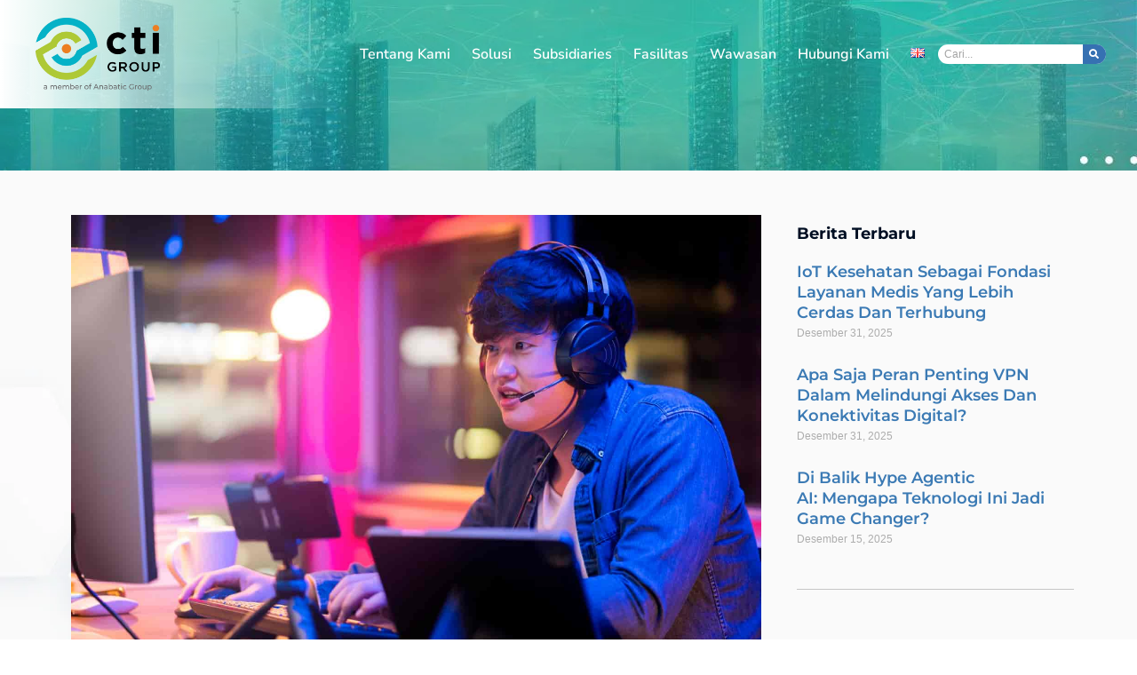

--- FILE ---
content_type: text/html; charset=UTF-8
request_url: https://computradetech.com/id/blog-id/6-tren-metaverse-ini-akan-dominasi-industri-dalam-5-tahun-ke-depan/
body_size: 54332
content:
<!DOCTYPE html><html lang="id-ID" itemscope itemtype="https://schema.org/BlogPosting"><head><script data-no-optimize="1">var litespeed_docref=sessionStorage.getItem("litespeed_docref");litespeed_docref&&(Object.defineProperty(document,"referrer",{get:function(){return litespeed_docref}}),sessionStorage.removeItem("litespeed_docref"));</script> <meta charset="UTF-8"><meta name="viewport" content="width=device-width, initial-scale=1"><link rel="profile" href="https://gmpg.org/xfn/11"><meta name='robots' content='index, follow, max-image-preview:large, max-snippet:-1, max-video-preview:-1' /><title>6 Tren Metaverse Ini Akan Dominasi Industri dalam 5 Tahun ke Depan</title><meta name="description" content="Akan ada enam tren metaverse yang diterapkan berbagai industri selama 5 tahun ke depan. Kira-kira apa saja? Lengkapnya, cek artikel berikut." /><link rel="canonical" href="https://computradetech.com/id/blog-id/6-tren-metaverse-ini-akan-dominasi-industri-dalam-5-tahun-ke-depan/" /><meta property="og:locale" content="id_ID" /><meta property="og:type" content="article" /><meta property="og:title" content="6 Tren Metaverse Ini Akan Dominasi Industri dalam 5 Tahun ke Depan" /><meta property="og:description" content="Akan ada enam tren metaverse yang diterapkan berbagai industri selama 5 tahun ke depan. Kira-kira apa saja? Lengkapnya, cek artikel berikut." /><meta property="og:url" content="https://computradetech.com/id/blog-id/6-tren-metaverse-ini-akan-dominasi-industri-dalam-5-tahun-ke-depan/" /><meta property="og:site_name" content="CTI - Biggest IT Distributor Company in Indonesia" /><meta property="article:published_time" content="2023-02-07T07:32:29+00:00" /><meta property="article:modified_time" content="2023-02-08T08:12:20+00:00" /><meta property="og:image" content="https://computradetech.com/wp-content/uploads/2023/02/tren-metaverse.jpg" /><meta property="og:image:width" content="1500" /><meta property="og:image:height" content="1001" /><meta property="og:image:type" content="image/jpeg" /><meta name="author" content="Jeko Iqbal Reza" /><meta name="twitter:card" content="summary_large_image" /><meta name="twitter:label1" content="Ditulis oleh" /><meta name="twitter:data1" content="Jeko Iqbal Reza" /><meta name="twitter:label2" content="Estimasi waktu membaca" /><meta name="twitter:data2" content="5 menit" /> <script type="application/ld+json" class="yoast-schema-graph">{"@context":"https://schema.org","@graph":[{"@type":"Article","@id":"https://computradetech.com/id/blog-id/6-tren-metaverse-ini-akan-dominasi-industri-dalam-5-tahun-ke-depan/#article","isPartOf":{"@id":"https://computradetech.com/id/blog-id/6-tren-metaverse-ini-akan-dominasi-industri-dalam-5-tahun-ke-depan/"},"author":{"name":"Jeko Iqbal Reza","@id":"https://computradetech.com/id/beranda/#/schema/person/baa149b8c5c8ed257fbd2a02b89e86ad"},"headline":"6 Tren Metaverse Ini Akan Dominasi Industri dalam 5 Tahun ke Depan","datePublished":"2023-02-07T07:32:29+00:00","dateModified":"2023-02-08T08:12:20+00:00","mainEntityOfPage":{"@id":"https://computradetech.com/id/blog-id/6-tren-metaverse-ini-akan-dominasi-industri-dalam-5-tahun-ke-depan/"},"wordCount":1037,"publisher":{"@id":"https://computradetech.com/id/beranda/#organization"},"image":{"@id":"https://computradetech.com/id/blog-id/6-tren-metaverse-ini-akan-dominasi-industri-dalam-5-tahun-ke-depan/#primaryimage"},"thumbnailUrl":"https://computradetech.com/wp-content/uploads/2023/02/tren-metaverse.jpg","keywords":["CTI","CTI IT Infrastructure Summit","CTI IT Infrastructure Summit 2023","metaverse"],"articleSection":["Blog"],"inLanguage":"id"},{"@type":"WebPage","@id":"https://computradetech.com/id/blog-id/6-tren-metaverse-ini-akan-dominasi-industri-dalam-5-tahun-ke-depan/","url":"https://computradetech.com/id/blog-id/6-tren-metaverse-ini-akan-dominasi-industri-dalam-5-tahun-ke-depan/","name":"6 Tren Metaverse Ini Akan Dominasi Industri dalam 5 Tahun ke Depan","isPartOf":{"@id":"https://computradetech.com/id/beranda/#website"},"primaryImageOfPage":{"@id":"https://computradetech.com/id/blog-id/6-tren-metaverse-ini-akan-dominasi-industri-dalam-5-tahun-ke-depan/#primaryimage"},"image":{"@id":"https://computradetech.com/id/blog-id/6-tren-metaverse-ini-akan-dominasi-industri-dalam-5-tahun-ke-depan/#primaryimage"},"thumbnailUrl":"https://computradetech.com/wp-content/uploads/2023/02/tren-metaverse.jpg","datePublished":"2023-02-07T07:32:29+00:00","dateModified":"2023-02-08T08:12:20+00:00","description":"Akan ada enam tren metaverse yang diterapkan berbagai industri selama 5 tahun ke depan. Kira-kira apa saja? Lengkapnya, cek artikel berikut.","breadcrumb":{"@id":"https://computradetech.com/id/blog-id/6-tren-metaverse-ini-akan-dominasi-industri-dalam-5-tahun-ke-depan/#breadcrumb"},"inLanguage":"id","potentialAction":[{"@type":"ReadAction","target":["https://computradetech.com/id/blog-id/6-tren-metaverse-ini-akan-dominasi-industri-dalam-5-tahun-ke-depan/"]}]},{"@type":"ImageObject","inLanguage":"id","@id":"https://computradetech.com/id/blog-id/6-tren-metaverse-ini-akan-dominasi-industri-dalam-5-tahun-ke-depan/#primaryimage","url":"https://computradetech.com/wp-content/uploads/2023/02/tren-metaverse.jpg","contentUrl":"https://computradetech.com/wp-content/uploads/2023/02/tren-metaverse.jpg","width":1500,"height":1001,"caption":"tren metaverse"},{"@type":"BreadcrumbList","@id":"https://computradetech.com/id/blog-id/6-tren-metaverse-ini-akan-dominasi-industri-dalam-5-tahun-ke-depan/#breadcrumb","itemListElement":[{"@type":"ListItem","position":1,"name":"Home","item":"https://computradetech.com/id/beranda/"},{"@type":"ListItem","position":2,"name":"6 Tren Metaverse Ini Akan Dominasi Industri dalam 5 Tahun ke Depan"}]},{"@type":"WebSite","@id":"https://computradetech.com/id/beranda/#website","url":"https://computradetech.com/id/beranda/","name":"CTI - Biggest IT Distributor Company in Indonesia","description":"Company Website","publisher":{"@id":"https://computradetech.com/id/beranda/#organization"},"potentialAction":[{"@type":"SearchAction","target":{"@type":"EntryPoint","urlTemplate":"https://computradetech.com/id/beranda/?s={search_term_string}"},"query-input":{"@type":"PropertyValueSpecification","valueRequired":true,"valueName":"search_term_string"}}],"inLanguage":"id"},{"@type":"Organization","@id":"https://computradetech.com/id/beranda/#organization","name":"PT Computrade Technology International","url":"https://computradetech.com/id/beranda/","logo":{"@type":"ImageObject","inLanguage":"id","@id":"https://computradetech.com/id/beranda/#/schema/logo/image/","url":"https://computradetech.com/wp-content/uploads/2023/03/ctestl.png","contentUrl":"https://computradetech.com/wp-content/uploads/2023/03/ctestl.png","width":803,"height":401,"caption":"PT Computrade Technology International"},"image":{"@id":"https://computradetech.com/id/beranda/#/schema/logo/image/"}},{"@type":"Person","@id":"https://computradetech.com/id/beranda/#/schema/person/baa149b8c5c8ed257fbd2a02b89e86ad","name":"Jeko Iqbal Reza","image":{"@type":"ImageObject","inLanguage":"id","@id":"https://computradetech.com/id/beranda/#/schema/person/image/","url":"https://computradetech.com/wp-content/litespeed/avatar/78967e321fe7cfc64977bc3117840762.jpg?ver=1768365244","contentUrl":"https://computradetech.com/wp-content/litespeed/avatar/78967e321fe7cfc64977bc3117840762.jpg?ver=1768365244","caption":"Jeko Iqbal Reza"},"sameAs":["http://iqbal.reza@computradetech.com"]}]}</script> <link rel='dns-prefetch' href='//www.googletagmanager.com' /><link rel='dns-prefetch' href='//fonts.googleapis.com' /><link rel="alternate" type="application/rss+xml" title="CTI - Biggest IT Distributor Company in Indonesia &raquo; Feed" href="https://computradetech.com/id/feed/" /><link rel="alternate" type="application/rss+xml" title="CTI - Biggest IT Distributor Company in Indonesia &raquo; Umpan Komentar" href="https://computradetech.com/id/comments/feed/" /><link rel="alternate" title="oEmbed (JSON)" type="application/json+oembed" href="https://computradetech.com/wp-json/oembed/1.0/embed?url=https%3A%2F%2Fcomputradetech.com%2Fid%2Fblog-id%2F6-tren-metaverse-ini-akan-dominasi-industri-dalam-5-tahun-ke-depan%2F&#038;lang=id" /><link rel="alternate" title="oEmbed (XML)" type="text/xml+oembed" href="https://computradetech.com/wp-json/oembed/1.0/embed?url=https%3A%2F%2Fcomputradetech.com%2Fid%2Fblog-id%2F6-tren-metaverse-ini-akan-dominasi-industri-dalam-5-tahun-ke-depan%2F&#038;format=xml&#038;lang=id" /><style id='wp-img-auto-sizes-contain-inline-css'>img:is([sizes=auto i],[sizes^="auto," i]){contain-intrinsic-size:3000px 1500px}
/*# sourceURL=wp-img-auto-sizes-contain-inline-css */</style><style id="litespeed-ccss">body,h1,h2,h3,h5,html,li,p,ul{border:0;font-size:100%;font-style:inherit;font-weight:inherit;margin:0;outline:0;padding:0;vertical-align:baseline}html{-webkit-text-size-adjust:100%;-ms-text-size-adjust:100%}body{margin:0}main,nav{display:block}a{background-color:#fff0}a,a:visited{text-decoration:none}img{border:0}svg:not(:root){overflow:hidden}button,input{color:inherit;font:inherit;margin:0}button{overflow:visible}button{text-transform:none}button{-webkit-appearance:button}button::-moz-focus-inner,input::-moz-focus-inner{border:0;padding:0}input{line-height:normal}input[type=search]{-webkit-appearance:textfield;box-sizing:content-box}input[type=search]::-webkit-search-cancel-button,input[type=search]::-webkit-search-decoration{-webkit-appearance:none}.ast-container{max-width:100%}.ast-container{margin-left:auto;margin-right:auto;padding-left:20px;padding-right:20px}.ast-container::after{content:"";display:table;clear:both}h1,h2,h3,h5{clear:both}h1{color:#808285;font-size:2em;line-height:1.2}h2{color:#808285;font-size:1.7em;line-height:1.3}h3{color:#808285;font-size:1.5em;line-height:1.4}h5{color:#808285;line-height:1.6;font-size:1.2em}html{box-sizing:border-box}*,:after,:before{box-sizing:inherit}body{color:#808285;background:#fff;font-style:normal}ul{margin:0 0 1.5em 3em}ul{list-style:disc}li>ul{margin-bottom:0;margin-left:1.5em}i{font-style:italic}img{height:auto;max-width:100%}button,input{color:#808285;font-weight:400;font-size:100%;margin:0;vertical-align:baseline}button,input{line-height:normal}button{border:1px solid;border-color:var(--ast-border-color);border-radius:2px;background:#e6e6e6;padding:.6em 1em .4em;color:#fff}input[type=email],input[type=search],input[type=tel],input[type=text]{color:#666;border:1px solid var(--ast-border-color);border-radius:2px;-webkit-appearance:none}a{color:#4169e1}.screen-reader-text{border:0;clip:rect(1px,1px,1px,1px);height:1px;margin:-1px;overflow:hidden;padding:0;position:absolute;width:1px;word-wrap:normal!important}#primary:after,#primary:before,.ast-container:after,.ast-container:before,.site-content:after,.site-content:before,.site-main:after,.site-main:before{content:"";display:table}#primary:after,.ast-container:after,.site-content:after,.site-main:after{clear:both}body{-webkit-font-smoothing:antialiased;-moz-osx-font-smoothing:grayscale}body:not(.logged-in){position:relative}#page{position:relative}a{text-decoration:none}img{vertical-align:middle}p{margin-bottom:1.75em}input{line-height:1}.ast-custom-button,body,button{line-height:1.85714285714286}body{background-color:#fff}#page{display:block}#primary{display:block;position:relative;float:left;width:100%}#primary{margin:4em 0}.ast-page-builder-template .hentry{margin:0}.ast-page-builder-template .site-content>.ast-container{max-width:100%;padding:0}.ast-page-builder-template .site-content #primary{padding:0;margin:0}.main-navigation{height:100%;-js-display:inline-flex;display:inline-flex}.main-navigation ul{list-style:none;margin:0;padding-left:0;position:relative}.main-header-menu .menu-link{text-decoration:none;padding:0 1em;display:inline-block}.main-header-menu .menu-item{position:relative}.main-header-menu .sub-menu{width:240px;background:#fff;left:-999em;position:absolute;top:100%;z-index:99999;visibility:hidden}.main-header-menu .sub-menu .menu-link{padding:.9em 1em;display:block;word-wrap:break-word}.submenu-with-border .sub-menu{border-width:1px;border-style:solid}.submenu-with-border .sub-menu .menu-link{border-width:0 0 1px;border-style:solid}.ast-desktop .submenu-with-border .sub-menu>.menu-item:last-child>.menu-link{border-bottom-style:none}.site-navigation{height:100%}.hentry{margin:0 0 1.5em}body{overflow-x:hidden}.ast-builder-layout-element{align-items:center}.ahfb-svg-iconset{-js-display:inline-flex;display:inline-flex;align-self:center}.ahfb-svg-iconset svg{width:17px;height:17px}.ast-nav-menu .sub-menu{line-height:1.45}.ast-builder-menu .main-navigation{padding:0}.ast-builder-menu .main-navigation>ul{align-self:center}.ast-menu-toggle{display:none;background:0 0;color:inherit;border-style:dotted;border-color:#fff0}.ast-desktop .main-header-menu>.menu-item .sub-menu:before{position:absolute;content:"";top:0;left:0;width:100%;transform:translateY(-100%)}input[type=email],input[type=search],input[type=tel],input[type=text]{color:#666;padding:.75em;height:auto;border-width:1px;border-style:solid;border-color:var(--ast-border-color);border-radius:2px;background:var(--ast-comment-inputs-background);box-shadow:none;box-sizing:border-box}.ast-flex{-js-display:flex;display:flex;flex-wrap:wrap}.ast-inline-flex{-js-display:inline-flex;display:inline-flex;align-items:center;flex-wrap:wrap;align-content:center}.ast-flex-grow-1{flex-grow:1}:root{--ast-post-nav-space:0;--ast-container-default-xlg-padding:6.67em;--ast-container-default-lg-padding:5.67em;--ast-container-default-slg-padding:4.34em;--ast-container-default-md-padding:3.34em;--ast-container-default-sm-padding:6.67em;--ast-container-default-xs-padding:2.4em;--ast-container-default-xxs-padding:1.4em;--ast-code-block-background:#EEEEEE;--ast-comment-inputs-background:#FAFAFA;--ast-normal-container-width:1400px;--ast-narrow-container-width:750px;--ast-blog-title-font-weight:normal;--ast-blog-meta-weight:inherit;--ast-global-color-primary:var(--ast-global-color-5);--ast-global-color-secondary:var(--ast-global-color-4);--ast-global-color-alternate-background:var(--ast-global-color-7);--ast-global-color-subtle-background:var(--ast-global-color-6);--ast-bg-style-guide:#F8FAFC;--ast-shadow-style-guide:0px 0px 4px 0 #00000057;--ast-global-dark-bg-style:#fff;--ast-global-dark-lfs:#fbfbfb;--ast-widget-bg-color:#fafafa;--ast-wc-container-head-bg-color:#fbfbfb;--ast-title-layout-bg:#eeeeee;--ast-search-border-color:#e7e7e7;--ast-lifter-hover-bg:#e6e6e6;--ast-gallery-block-color:#000;--srfm-color-input-label:var(--ast-global-color-2)}html{font-size:100%}a{color:#1a5ce0}body,button,input,.ast-custom-button{font-family:"Open Sans",sans-serif;font-weight:400;font-size:16px;font-size:1rem}p{margin-bottom:1em}h1,h2,h3,h5{font-family:"Poppins",sans-serif;font-weight:700;line-height:1.1em;text-transform:capitalize}h1{font-size:80px;font-size:5rem;font-family:"Poppins",sans-serif;line-height:1.4em;text-transform:capitalize}h2{font-size:48px;font-size:3rem;font-family:"Poppins",sans-serif;line-height:1.3em;text-transform:capitalize}h3{font-size:32px;font-size:2rem;font-family:"Poppins",sans-serif;line-height:1.3em;text-transform:capitalize}h5{font-size:18px;font-size:1.125rem;line-height:1.2em;font-family:"Poppins",sans-serif;text-transform:capitalize}body,h1,h2,h3,h5{color:#67757f}input{outline:none}.ast-page-builder-template .hentry{margin:0}.ast-page-builder-template .site-content>.ast-container{max-width:100%;padding:0}.ast-page-builder-template .site .site-content #primary{padding:0;margin:0}.ast-page-builder-template.single-post .site-content>.ast-container{max-width:100%}body .elementor-button.elementor-size-sm,body .elementor-button{border-top-left-radius:4px;border-top-right-radius:4px;border-bottom-right-radius:4px;border-bottom-left-radius:4px;padding-top:16px;padding-right:24px;padding-bottom:16px;padding-left:24px}body .elementor-button.elementor-size-sm,body .elementor-button{font-size:14px;font-size:.875rem}.elementor-widget-heading h1.elementor-heading-title{line-height:1.4em}.elementor-widget-heading h2.elementor-heading-title{line-height:1.3em}.elementor-widget-heading h3.elementor-heading-title{line-height:1.3em}button,.ast-custom-button{border-style:solid;border-top-width:0;border-right-width:0;border-left-width:0;border-bottom-width:0;color:#fff;border-color:#1a5ce0;background-color:#1a5ce0;padding-top:16px;padding-right:24px;padding-bottom:16px;padding-left:24px;font-family:inherit;font-weight:600;font-size:14px;font-size:.875rem;line-height:1em;border-top-left-radius:4px;border-top-right-radius:4px;border-bottom-right-radius:4px;border-bottom-left-radius:4px}@media (min-width:544px){.ast-container{max-width:100%}}@media (max-width:921px){h1{font-size:56px}h2{font-size:40px}h3{font-size:24px}h5{font-size:18px;font-size:1.125rem}}@media (max-width:544px){h1{font-size:40px}h2{font-size:32px}h3{font-size:20px}h5{font-size:16px;font-size:1rem}}@media (max-width:921px){html{font-size:91.2%}}@media (max-width:544px){html{font-size:91.2%}}@media (min-width:922px){.ast-container{max-width:1440px}}:root{--ast-global-color-0:#0274be;--ast-global-color-1:#3a3a3a;--ast-global-color-2:#3a3a3a;--ast-global-color-3:#4B4F58;--ast-global-color-4:#F6F7F8;--ast-global-color-5:#00123A;--ast-global-color-6:#243673;--ast-global-color-7:#FBFCFF;--ast-global-color-8:#BFD1FF}:root{--ast-border-color:#dddddd}.ast-theme-transparent-header .ast-builder-menu .main-header-menu,.ast-theme-transparent-header .ast-builder-menu .main-header-menu .menu-link,.ast-theme-transparent-header [CLASS*="ast-builder-menu-"] .main-header-menu .menu-item>.menu-link,.ast-theme-transparent-header .ast-builder-menu .main-header-menu .menu-item>.ast-menu-toggle,.ast-theme-transparent-header .ast-builder-menu .main-header-menu .menu-item>.ast-menu-toggle,.ast-theme-transparent-header .main-header-menu .menu-link{color:rgb(255 255 255/.72)}.ast-theme-transparent-header .ast-builder-menu .main-header-menu .menu-item .sub-menu .menu-link,.ast-theme-transparent-header .main-header-menu .menu-item .sub-menu .menu-link{background-color:#fff0}@media (max-width:921px){.ast-theme-transparent-header .ast-builder-menu .main-header-menu,.ast-theme-transparent-header .ast-builder-menu .main-header-menu .menu-link,.ast-theme-transparent-header [CLASS*="ast-builder-menu-"] .main-header-menu .menu-item>.menu-link,.ast-theme-transparent-header .ast-builder-menu .main-header-menu .menu-item>.ast-menu-toggle,.ast-theme-transparent-header .ast-builder-menu .main-header-menu .menu-item>.ast-menu-toggle,.ast-theme-transparent-header .main-header-menu .menu-link{color:#5a5a5a}}h1,h2,h3,h5{color:#000f23}[data-section*="section-hb-button-"] .menu-link{display:none}.ast-header-button-1[data-section*="section-hb-button-"] .ast-builder-button-wrap .ast-custom-button{font-weight:600;font-size:15px;font-size:.9375rem;line-height:1em}.ast-header-button-1 .ast-custom-button{background:#fff0;border-color:rgb(255 255 255/.33);border-top-width:1px;border-bottom-width:1px;border-left-width:1px;border-right-width:1px}@media (max-width:921px){.ast-header-button-1 .ast-custom-button{color:#1a5ce0;border-color:#1a5ce0}}.ast-header-button-1[data-section*="section-hb-button-"] .ast-builder-button-wrap .ast-custom-button{padding-top:14px;padding-bottom:14px;padding-left:24px;padding-right:24px}@media (max-width:921px){.ast-header-button-1[data-section*="section-hb-button-"] .ast-builder-button-wrap .ast-custom-button{margin-top:20px;margin-bottom:20px;margin-left:20px;margin-right:20px}}.ast-header-button-1[data-section="section-hb-button-1"]{display:flex}.elementor-screen-only,.screen-reader-text{top:0!important}.ast-flex{-webkit-align-content:center;-ms-flex-line-pack:center;align-content:center;-webkit-box-align:center;-webkit-align-items:center;-moz-box-align:center;-ms-flex-align:center;align-items:center}@media (min-width:922px){.ast-builder-menu .main-navigation>ul>li:last-child a{margin-right:0}}.ast-mobile-popup-drawer .ast-mobile-popup-overlay{background-color:rgb(0 0 0/.4);position:fixed;top:0;right:0;bottom:0;left:0;visibility:hidden;opacity:0}.ast-mobile-popup-drawer .ast-mobile-popup-header{-js-display:flex;display:flex;justify-content:flex-end;min-height:calc(1.2em + 24px)}.ast-mobile-popup-drawer .ast-mobile-popup-header .menu-toggle-close{background:#fff0;border:0;font-size:24px;line-height:1;padding:.6em;color:inherit;-js-display:flex;display:flex;box-shadow:none}.ast-mobile-popup-content>*{padding:10px 0;height:auto}.ast-mobile-popup-content>*:first-child{padding-top:10px}.ast-mobile-popup-content>.ast-builder-menu{padding-top:0}.ast-mobile-popup-content>*:last-child{padding-bottom:0}.ast-mobile-popup-content .ast-builder-menu-mobile .main-header-menu,.ast-mobile-popup-content .ast-builder-menu-mobile .main-header-menu .sub-menu{background-color:#fff0}.ast-mobile-popup-drawer{position:fixed;top:0;bottom:0;left:-99999rem;right:99999rem;opacity:0;visibility:hidden}.ast-mobile-popup-drawer .ast-mobile-popup-inner{width:100%;transform:translateX(100%);max-width:90%;right:0;top:0;background:#fafafa;color:#3a3a3a;bottom:0;opacity:0;position:fixed;box-shadow:0 0 2rem 0 rgb(0 0 0/.1);-js-display:flex;display:flex;flex-direction:column;overflow-y:auto;overflow-x:hidden}.ast-mobile-popup-content>*{padding-top:0;padding-bottom:0}.content-align-flex-start .ast-builder-layout-element{justify-content:flex-start}.content-align-flex-start .main-header-menu{text-align:left}.ast-builder-menu-mobile .main-navigation .menu-item>.menu-link{font-weight:600}.ast-hfb-header .ast-builder-menu-mobile .main-navigation .main-header-menu,.ast-hfb-header .ast-builder-menu-mobile .main-navigation .main-header-menu,.ast-hfb-header .ast-mobile-popup-content .ast-builder-menu-mobile .main-navigation .main-header-menu{border-top-width:1px;border-color:#eaeaea}.ast-hfb-header .ast-builder-menu-mobile .main-navigation .menu-item .sub-menu .menu-link,.ast-hfb-header .ast-builder-menu-mobile .main-navigation .menu-item .menu-link,.ast-hfb-header .ast-builder-menu-mobile .main-navigation .menu-item .sub-menu .menu-link,.ast-hfb-header .ast-builder-menu-mobile .main-navigation .menu-item .menu-link,.ast-hfb-header .ast-mobile-popup-content .ast-builder-menu-mobile .main-navigation .menu-item .sub-menu .menu-link,.ast-hfb-header .ast-mobile-popup-content .ast-builder-menu-mobile .main-navigation .menu-item .menu-link{border-bottom-width:1px;border-color:#eaeaea;border-style:solid}@media (max-width:921px){.ast-builder-menu-mobile .main-navigation{font-size:14px;font-size:.875rem}.ast-builder-menu-mobile .main-navigation .main-header-menu .menu-item>.menu-link{color:#000;padding-top:10px;padding-bottom:10px;padding-left:20px;padding-right:20px}.ast-builder-menu-mobile .main-navigation .main-header-menu .menu-item>.ast-menu-toggle{color:#000}}.ast-builder-menu-mobile .main-navigation{display:block}:root{--e-global-color-astglobalcolor0:#0274be;--e-global-color-astglobalcolor1:#3a3a3a;--e-global-color-astglobalcolor2:#3a3a3a;--e-global-color-astglobalcolor3:#4B4F58;--e-global-color-astglobalcolor4:#F6F7F8;--e-global-color-astglobalcolor5:#00123A;--e-global-color-astglobalcolor6:#243673;--e-global-color-astglobalcolor7:#FBFCFF;--e-global-color-astglobalcolor8:#BFD1FF}ul{box-sizing:border-box}:root{--wp-block-synced-color:#7a00df;--wp-block-synced-color--rgb:122,0,223;--wp-bound-block-color:var(--wp-block-synced-color);--wp-editor-canvas-background:#ddd;--wp-admin-theme-color:#007cba;--wp-admin-theme-color--rgb:0,124,186;--wp-admin-theme-color-darker-10:#006ba1;--wp-admin-theme-color-darker-10--rgb:0,107,160.5;--wp-admin-theme-color-darker-20:#005a87;--wp-admin-theme-color-darker-20--rgb:0,90,135;--wp-admin-border-width-focus:2px}:root{--wp--preset--font-size--normal:16px;--wp--preset--font-size--huge:42px}.screen-reader-text{border:0;clip-path:inset(50%);height:1px;margin:-1px;overflow:hidden;padding:0;position:absolute;width:1px;word-wrap:normal!important}html :where(img[class*=wp-image-]){height:auto;max-width:100%}.animatedfs_background{width:100%;height:100%;position:absolute;left:0;top:0;opacity:0;background-size:cover}.animatedfs_menu_list{margin:0 auto;height:100%;padding:100px 0}@media (max-width:768px){.animatedfs_menu_list{padding:30px 0}}.animatedfs_menu_list .afsmenu{list-style:none;margin:0}.animatedfs_menu_list .afsmenu a{text-decoration:none}.animatedfs_menu_list .afsmenu>li{position:relative}.animatedfs_menu_list .afsmenu>li a{font-size:42px;line-height:initial;font-weight:400}.animatedfs_menu_list .afsmenu li>.sub-menu{list-style:none;opacity:0;position:relative;display:none}.animatedfs_menu_list .afsmenu li>.sub-menu li{line-height:30px}.animatedfs_menu_list .afsmenu li>.sub-menu li a{font-size:24px}.animatedfsmenu{display:flex;position:fixed;z-index:9999999;width:0;top:0;left:0;height:100vh;background-size:cover;background-attachment:fixed}.animatedfsmenu.align_left{text-align:left}.animatedfsmenu ul{list-style:none!important}@media (max-width:1024px){.animatedfsmenu{background-size:cover}}@media (min-width:1024px){.animatedfsmenu__mobile{display:none!important}}.animatedfsmenu__right{left:unset;right:0}.animatedfsmenu .navbar-collapse{flex-direction:column!important}.animatedfsmenu__right{width:0;height:100vh;left:unset;right:0}.animatedfsmenu .navbar-collapse{opacity:0;display:none}.animatedfsmenu .navbar__languages{list-style:none;position:relative;float:left;display:block;margin:0}.animatedfsmenu .navbar__languages li{float:left;font-size:15px;border-right:2px solid #ffffff8c;margin-right:10px;padding-right:10px;line-height:16px}.animatedfsmenu .navbar__languages a{text-transform:uppercase}@media (max-width:1024px){.animatedfsmenu .navbar__languages{position:relative;left:24px}}.animatedfsmenu .animatedfsmenu-navbar-toggler{position:fixed}.animatedfsmenu .animatedfs_menu_list{max-width:100%;display:inline-block;min-width:600px}.animatedfsmenu .animatedfs_menu_list .afsmenu li{margin:0;color:#fff;width:100%;position:relative}@media (max-width:768px){.animatedfsmenu .animatedfs_menu_list .afsmenu li{font-size:35px;line-height:45px;padding:0 20px}.animatedfsmenu .animatedfs_menu_list .afsmenu li a{font-size:23px!important}}.animatedfsmenu .animatedfs_menu_list .afsmenu li a{position:relative}.animatedfsmenu .animatedfs_menu_list .afsmenu li.afs-menu-item-has-children>ul{margin:14px 30px}.animatedfsmenu .animatedfs_menu_list .afsmenu li.afs-menu-item-has-children>ul a{font-size:20px}.animatedfsmenu.animation_line .afsmenu>li>a:before{width:0;content:"";position:absolute;height:3px;background:#fff;top:50%;transform:translateY(-50%);left:0}.animatedfsmenu-navbar-toggler{display:block;position:relative;border-radius:0;width:70px;padding:0;border:0!important}.animatedfsmenu-navbar-toggler:not(.custom-burger){height:70px}@media (max-width:1024px){.animatedfsmenu-navbar-toggler:not(.custom-burger){width:55px;height:55px}}.animatedfsmenu-navbar-toggler.right_top{right:0;top:0}.animatedfsmenu-navbar-toggler{z-index:99999999999999}.animatedfsmenu-navbar-toggler .bar{border-radius:8px;position:relative;content:"";width:45px;height:3px;background:#fff;display:block;top:0;margin:8px auto}@media (max-width:768px){.animatedfsmenu-navbar-toggler .bar{margin:5px auto;width:35px}}:root{--wp--preset--aspect-ratio--square:1;--wp--preset--aspect-ratio--4-3:4/3;--wp--preset--aspect-ratio--3-4:3/4;--wp--preset--aspect-ratio--3-2:3/2;--wp--preset--aspect-ratio--2-3:2/3;--wp--preset--aspect-ratio--16-9:16/9;--wp--preset--aspect-ratio--9-16:9/16;--wp--preset--color--black:#000000;--wp--preset--color--cyan-bluish-gray:#abb8c3;--wp--preset--color--white:#ffffff;--wp--preset--color--pale-pink:#f78da7;--wp--preset--color--vivid-red:#cf2e2e;--wp--preset--color--luminous-vivid-orange:#ff6900;--wp--preset--color--luminous-vivid-amber:#fcb900;--wp--preset--color--light-green-cyan:#7bdcb5;--wp--preset--color--vivid-green-cyan:#00d084;--wp--preset--color--pale-cyan-blue:#8ed1fc;--wp--preset--color--vivid-cyan-blue:#0693e3;--wp--preset--color--vivid-purple:#9b51e0;--wp--preset--color--ast-global-color-0:var(--ast-global-color-0);--wp--preset--color--ast-global-color-1:var(--ast-global-color-1);--wp--preset--color--ast-global-color-2:var(--ast-global-color-2);--wp--preset--color--ast-global-color-3:var(--ast-global-color-3);--wp--preset--color--ast-global-color-4:var(--ast-global-color-4);--wp--preset--color--ast-global-color-5:var(--ast-global-color-5);--wp--preset--color--ast-global-color-6:var(--ast-global-color-6);--wp--preset--color--ast-global-color-7:var(--ast-global-color-7);--wp--preset--color--ast-global-color-8:var(--ast-global-color-8);--wp--preset--gradient--vivid-cyan-blue-to-vivid-purple:linear-gradient(135deg,rgb(6,147,227) 0%,rgb(155,81,224) 100%);--wp--preset--gradient--light-green-cyan-to-vivid-green-cyan:linear-gradient(135deg,rgb(122,220,180) 0%,rgb(0,208,130) 100%);--wp--preset--gradient--luminous-vivid-amber-to-luminous-vivid-orange:linear-gradient(135deg,rgb(252,185,0) 0%,rgb(255,105,0) 100%);--wp--preset--gradient--luminous-vivid-orange-to-vivid-red:linear-gradient(135deg,rgb(255,105,0) 0%,rgb(207,46,46) 100%);--wp--preset--gradient--very-light-gray-to-cyan-bluish-gray:linear-gradient(135deg,rgb(238,238,238) 0%,rgb(169,184,195) 100%);--wp--preset--gradient--cool-to-warm-spectrum:linear-gradient(135deg,rgb(74,234,220) 0%,rgb(151,120,209) 20%,rgb(207,42,186) 40%,rgb(238,44,130) 60%,rgb(251,105,98) 80%,rgb(254,248,76) 100%);--wp--preset--gradient--blush-light-purple:linear-gradient(135deg,rgb(255,206,236) 0%,rgb(152,150,240) 100%);--wp--preset--gradient--blush-bordeaux:linear-gradient(135deg,rgb(254,205,165) 0%,rgb(254,45,45) 50%,rgb(107,0,62) 100%);--wp--preset--gradient--luminous-dusk:linear-gradient(135deg,rgb(255,203,112) 0%,rgb(199,81,192) 50%,rgb(65,88,208) 100%);--wp--preset--gradient--pale-ocean:linear-gradient(135deg,rgb(255,245,203) 0%,rgb(182,227,212) 50%,rgb(51,167,181) 100%);--wp--preset--gradient--electric-grass:linear-gradient(135deg,rgb(202,248,128) 0%,rgb(113,206,126) 100%);--wp--preset--gradient--midnight:linear-gradient(135deg,rgb(2,3,129) 0%,rgb(40,116,252) 100%);--wp--preset--font-size--small:13px;--wp--preset--font-size--medium:20px;--wp--preset--font-size--large:36px;--wp--preset--font-size--x-large:42px;--wp--preset--spacing--20:0.44rem;--wp--preset--spacing--30:0.67rem;--wp--preset--spacing--40:1rem;--wp--preset--spacing--50:1.5rem;--wp--preset--spacing--60:2.25rem;--wp--preset--spacing--70:3.38rem;--wp--preset--spacing--80:5.06rem;--wp--preset--shadow--natural:6px 6px 9px rgba(0, 0, 0, 0.2);--wp--preset--shadow--deep:12px 12px 50px rgba(0, 0, 0, 0.4);--wp--preset--shadow--sharp:6px 6px 0px rgba(0, 0, 0, 0.2);--wp--preset--shadow--outlined:6px 6px 0px -3px rgb(255, 255, 255), 6px 6px rgb(0, 0, 0);--wp--preset--shadow--crisp:6px 6px 0px rgb(0, 0, 0)}:root{--wp--style--global--content-size:var(--wp--custom--ast-content-width-size);--wp--style--global--wide-size:var(--wp--custom--ast-wide-width-size)}:where(body){margin:0}:root{--wp--style--block-gap:24px}body{padding-top:0;padding-right:0;padding-bottom:0;padding-left:0}a:where(:not(.wp-element-button)){text-decoration:none}.field-type-switcher input.jet-form-builder__field::before{content:"";position:absolute;grid-area:track;inline-size:var(--thumb-size);block-size:var(--thumb-size);border-radius:50%;background:var(--thumb-bg-color,#fff);box-shadow:0 0 0 var(--highlight-size) var(--thumb-color-highlight);transform:translateX(var(--thumb-position))}:root{--direction-multiplier:1}.elementor-screen-only,.screen-reader-text{height:1px;margin:-1px;overflow:hidden;padding:0;position:absolute;top:-10000em;width:1px;clip:rect(0,0,0,0);border:0}.elementor *,.elementor :after,.elementor :before{box-sizing:border-box}.elementor a{box-shadow:none;text-decoration:none}.elementor img{border:none;border-radius:0;box-shadow:none;height:auto;max-width:100%}.elementor-widget-wrap .elementor-element.elementor-widget__width-auto{max-width:100%}.elementor-element{--flex-direction:initial;--flex-wrap:initial;--justify-content:initial;--align-items:initial;--align-content:initial;--gap:initial;--flex-basis:initial;--flex-grow:initial;--flex-shrink:initial;--order:initial;--align-self:initial;align-self:var(--align-self);flex-basis:var(--flex-basis);flex-grow:var(--flex-grow);flex-shrink:var(--flex-shrink);order:var(--order)}.elementor-element:where(.e-con-full,.elementor-widget){align-content:var(--align-content);align-items:var(--align-items);flex-direction:var(--flex-direction);flex-wrap:var(--flex-wrap);gap:var(--row-gap) var(--column-gap);justify-content:var(--justify-content)}.elementor-invisible{visibility:hidden}:root{--page-title-display:block}.elementor-page-title{display:var(--page-title-display)}.elementor-section{position:relative}.elementor-section .elementor-container{display:flex;margin-left:auto;margin-right:auto;position:relative}@media (max-width:1024px){.elementor-section .elementor-container{flex-wrap:wrap}}.elementor-section.elementor-section-boxed>.elementor-container{max-width:1140px}.elementor-section.elementor-section-items-middle>.elementor-container{align-items:center}.elementor-widget-wrap{align-content:flex-start;flex-wrap:wrap;position:relative;width:100%}.elementor:not(.elementor-bc-flex-widget) .elementor-widget-wrap{display:flex}.elementor-widget-wrap>.elementor-element{width:100%}.elementor-widget{position:relative}.elementor-widget:not(:last-child){margin-bottom:var(--kit-widget-spacing,20px)}.elementor-widget:not(:last-child).elementor-widget__width-auto{margin-bottom:0}.elementor-column{display:flex;min-height:1px;position:relative}.elementor-column-gap-default>.elementor-column>.elementor-element-populated{padding:10px}@media (min-width:768px){.elementor-column.elementor-col-50{width:50%}.elementor-column.elementor-col-100{width:100%}}@media (max-width:767px){.elementor-column{width:100%}}.elementor-grid{display:grid;grid-column-gap:var(--grid-column-gap);grid-row-gap:var(--grid-row-gap)}.elementor-grid .elementor-grid-item{min-width:0}.elementor-grid-1 .elementor-grid{grid-template-columns:repeat(1,1fr)}@media (max-width:1024px){.elementor-grid-tablet-1 .elementor-grid{grid-template-columns:repeat(1,1fr)}}@media (max-width:767px){.elementor-grid-mobile-1 .elementor-grid{grid-template-columns:repeat(1,1fr)}}@media (prefers-reduced-motion:no-preference){html{scroll-behavior:smooth}}.e-con{--border-radius:0;--border-top-width:0px;--border-right-width:0px;--border-bottom-width:0px;--border-left-width:0px;--border-style:initial;--border-color:initial;--container-widget-width:100%;--container-widget-height:initial;--container-widget-flex-grow:0;--container-widget-align-self:initial;--content-width:min(100%,var(--container-max-width,1140px));--width:100%;--min-height:initial;--height:auto;--text-align:initial;--margin-top:0px;--margin-right:0px;--margin-bottom:0px;--margin-left:0px;--padding-top:var(--container-default-padding-top,10px);--padding-right:var(--container-default-padding-right,10px);--padding-bottom:var(--container-default-padding-bottom,10px);--padding-left:var(--container-default-padding-left,10px);--position:relative;--z-index:revert;--overflow:visible;--gap:var(--widgets-spacing,20px);--row-gap:var(--widgets-spacing-row,20px);--column-gap:var(--widgets-spacing-column,20px);--overlay-mix-blend-mode:initial;--overlay-opacity:1;--e-con-grid-template-columns:repeat(3,1fr);--e-con-grid-template-rows:repeat(2,1fr);border-radius:var(--border-radius);height:var(--height);min-height:var(--min-height);min-width:0;overflow:var(--overflow);position:var(--position);width:var(--width);z-index:var(--z-index);--flex-wrap-mobile:wrap;margin-block-end:var(--margin-block-end);margin-block-start:var(--margin-block-start);margin-inline-end:var(--margin-inline-end);margin-inline-start:var(--margin-inline-start);padding-inline-end:var(--padding-inline-end);padding-inline-start:var(--padding-inline-start)}.e-con{--margin-block-start:var(--margin-top);--margin-block-end:var(--margin-bottom);--margin-inline-start:var(--margin-left);--margin-inline-end:var(--margin-right);--padding-inline-start:var(--padding-left);--padding-inline-end:var(--padding-right);--padding-block-start:var(--padding-top);--padding-block-end:var(--padding-bottom);--border-block-start-width:var(--border-top-width);--border-block-end-width:var(--border-bottom-width);--border-inline-start-width:var(--border-left-width);--border-inline-end-width:var(--border-right-width)}.e-con.e-flex{--flex-direction:column;--flex-basis:auto;--flex-grow:0;--flex-shrink:1;flex:var(--flex-grow) var(--flex-shrink) var(--flex-basis)}.e-con-full{padding-block-end:var(--padding-block-end);padding-block-start:var(--padding-block-start);text-align:var(--text-align)}.e-con-full.e-flex{flex-direction:var(--flex-direction)}.e-con{display:var(--display)}:is(.elementor-section-wrap,[data-elementor-id])>.e-con{--margin-left:auto;--margin-right:auto;max-width:min(100%,var(--width))}.e-con .elementor-widget.elementor-widget{margin-block-end:0}.e-con:before{border-block-end-width:var(--border-block-end-width);border-block-start-width:var(--border-block-start-width);border-color:var(--border-color);border-inline-end-width:var(--border-inline-end-width);border-inline-start-width:var(--border-inline-start-width);border-radius:var(--border-radius);border-style:var(--border-style);content:var(--background-overlay);display:block;height:max(100% + var(--border-top-width) + var(--border-bottom-width),100%);left:calc(0px - var(--border-left-width));mix-blend-mode:var(--overlay-mix-blend-mode);opacity:var(--overlay-opacity);position:absolute;top:calc(0px - var(--border-top-width));width:max(100% + var(--border-left-width) + var(--border-right-width),100%)}.e-con .elementor-widget{min-width:0}.e-con>.elementor-widget>.elementor-widget-container{height:100%}.elementor.elementor .e-con>.elementor-widget{max-width:100%}.e-con .elementor-widget:not(:last-child){--kit-widget-spacing:0px}@media (max-width:767px){.e-con.e-flex{--width:100%;--flex-wrap:var(--flex-wrap-mobile)}}.elementor-form-fields-wrapper{display:flex;flex-wrap:wrap}.elementor-field-group{align-items:center;flex-wrap:wrap}.elementor-field-group.elementor-field-type-submit{align-items:flex-end}.elementor-field-group .elementor-field-textual{background-color:#fff0;border:1px solid #69727d;color:#1f2124;flex-grow:1;max-width:100%;vertical-align:middle;width:100%}.elementor-field-group .elementor-field-textual::-moz-placeholder{color:inherit;font-family:inherit;opacity:.6}.elementor-field-textual{border-radius:3px;font-size:15px;line-height:1.4;min-height:40px;padding:5px 14px}.elementor-button-align-start .e-form__buttons,.elementor-button-align-start .elementor-field-type-submit{justify-content:flex-start}.elementor-button-align-start .elementor-field-type-submit:not(.e-form__buttons__wrapper) .elementor-button{flex-basis:auto}.elementor-form .elementor-button{border:none;padding-block-end:0;padding-block-start:0}.elementor-form .elementor-button-content-wrapper,.elementor-form .elementor-button>span{display:flex;flex-direction:row;gap:5px;justify-content:center}.elementor-form .elementor-button.elementor-size-sm{min-height:40px}.elementor-heading-title{line-height:1;margin:0;padding:0}.elementor-button{background-color:#69727d;border-radius:3px;color:#fff;display:inline-block;font-size:15px;line-height:1;padding:12px 24px;fill:#fff;text-align:center}.elementor-button:visited{color:#fff}.elementor-button-content-wrapper{display:flex;flex-direction:row;gap:5px;justify-content:center}.elementor-button-icon{align-items:center;display:flex}.elementor-button-text{display:inline-block}.elementor-button span{text-decoration:inherit}@media (max-width:767px){.elementor .elementor-hidden-mobile{display:none}}@media (min-width:768px) and (max-width:1024px){.elementor .elementor-hidden-tablet{display:none}}.elementor-widget-image{text-align:center}.elementor-widget-image a{display:inline-block}.elementor-widget-image img{display:inline-block;vertical-align:middle}.elementor-item:after,.elementor-item:before{display:block;position:absolute}.elementor-item:not(:hover):not(:focus):not(.elementor-item-active):not(.highlighted):after,.elementor-item:not(:hover):not(:focus):not(.elementor-item-active):not(.highlighted):before{opacity:0}.elementor-nav-menu--main .elementor-nav-menu a{padding:13px 20px}.elementor-nav-menu--main .elementor-nav-menu ul{border-style:solid;border-width:0;padding:0;position:absolute;width:12em}.elementor-nav-menu--layout-horizontal{display:flex}.elementor-nav-menu--layout-horizontal .elementor-nav-menu{display:flex;flex-wrap:wrap}.elementor-nav-menu--layout-horizontal .elementor-nav-menu a{flex-grow:1;white-space:nowrap}.elementor-nav-menu--layout-horizontal .elementor-nav-menu>li{display:flex}.elementor-nav-menu--layout-horizontal .elementor-nav-menu>li ul{top:100%!important}.elementor-nav-menu--layout-horizontal .elementor-nav-menu>li:not(:first-child)>a{margin-inline-start:var(--e-nav-menu-horizontal-menu-item-margin)}.elementor-nav-menu--layout-horizontal .elementor-nav-menu>li:not(:first-child)>ul{inset-inline-start:var(--e-nav-menu-horizontal-menu-item-margin)!important}.elementor-nav-menu--layout-horizontal .elementor-nav-menu>li:not(:last-child)>a{margin-inline-end:var(--e-nav-menu-horizontal-menu-item-margin)}.elementor-nav-menu--layout-horizontal .elementor-nav-menu>li:not(:last-child):after{align-self:center;border-color:var(--e-nav-menu-divider-color,#000);border-left-style:var(--e-nav-menu-divider-style,solid);border-left-width:var(--e-nav-menu-divider-width,2px);content:var(--e-nav-menu-divider-content,none);height:var(--e-nav-menu-divider-height,35%)}.elementor-nav-menu__align-end .elementor-nav-menu{justify-content:flex-end;margin-inline-start:auto}.elementor-widget-nav-menu .elementor-widget-container{display:flex;flex-direction:column}.elementor-nav-menu{position:relative;z-index:2}.elementor-nav-menu:after{clear:both;content:" ";display:block;font:0/0 serif;height:0;overflow:hidden;visibility:hidden}.elementor-nav-menu,.elementor-nav-menu li,.elementor-nav-menu ul{display:block;line-height:normal;list-style:none;margin:0;padding:0}.elementor-nav-menu ul{display:none}.elementor-nav-menu a,.elementor-nav-menu li{position:relative}.elementor-nav-menu li{border-width:0}.elementor-nav-menu a{align-items:center;display:flex}.elementor-nav-menu a{line-height:20px;padding:10px 20px}.elementor-nav-menu--dropdown{background-color:#fff;font-size:13px}.elementor-nav-menu--dropdown-none .elementor-nav-menu--dropdown{display:none}.elementor-nav-menu--dropdown.elementor-nav-menu__container{margin-top:10px;overflow-x:hidden;overflow-y:auto;transform-origin:top}.elementor-nav-menu--dropdown.elementor-nav-menu__container .elementor-sub-item{font-size:.85em}.elementor-nav-menu--dropdown a{color:#33373d}ul.elementor-nav-menu--dropdown a{border-inline-start:8px solid #fff0;text-shadow:none}.elementor-search-form{display:block}.elementor-search-form button,.elementor-search-form input[type=search]{-webkit-appearance:none;-moz-appearance:none;background:none;border:0;display:inline-block;font-size:15px;line-height:1;margin:0;min-width:0;padding:0;vertical-align:middle;white-space:normal}.elementor-search-form button{background-color:#69727d;border-radius:0;color:#fff;font-size:var(--e-search-form-submit-icon-size,16px)}.elementor-search-form__container{border:0 solid #fff0;display:flex;min-height:50px;overflow:hidden}.elementor-search-form__container:not(.elementor-search-form--full-screen){background:#f1f2f3}.elementor-search-form__input{color:#3f444b;flex-basis:100%}.elementor-search-form__input::-moz-placeholder{color:inherit;font-family:inherit;opacity:.6}.elementor-search-form__submit{font-size:var(--e-search-form-submit-icon-size,16px)}.elementor-search-form .elementor-search-form__submit{border:none;border-radius:0;color:var(--e-search-form-submit-text-color,#fff)}.fas{-moz-osx-font-smoothing:grayscale;-webkit-font-smoothing:antialiased;display:inline-block;font-style:normal;font-variant:normal;text-rendering:auto;line-height:1}.fa-calendar:before{content:""}.fa-file-download:before{content:""}.fa-search:before{content:""}.fas{font-family:"Font Awesome 5 Free";font-weight:900}.elementor-widget-heading .elementor-heading-title[class*=elementor-size-]>a{color:inherit;font-size:inherit;line-height:inherit}.elementor-widget .elementor-icon-list-items.elementor-inline-items{display:flex;flex-wrap:wrap;margin-inline:-8px}.elementor-widget .elementor-icon-list-items.elementor-inline-items .elementor-inline-item{word-break:break-word}.elementor-widget .elementor-icon-list-items.elementor-inline-items .elementor-icon-list-item{margin-inline:8px}.elementor-widget .elementor-icon-list-items.elementor-inline-items .elementor-icon-list-item:after{border-width:0;border-inline-start-width:1px;border-style:solid;height:100%;inset-inline-end:-8px;inset-inline-start:auto;position:relative;width:auto}.elementor-widget .elementor-icon-list-items{list-style-type:none;margin:0;padding:0}.elementor-widget .elementor-icon-list-item{margin:0;padding:0;position:relative}.elementor-widget .elementor-icon-list-item:after{inset-block-end:0;position:absolute;width:100%}.elementor-widget .elementor-icon-list-item,.elementor-widget .elementor-icon-list-item a{align-items:var(--icon-vertical-align,center);display:flex;font-size:inherit}.elementor-widget .elementor-icon-list-icon+.elementor-icon-list-text{align-self:center;padding-inline-start:5px}.elementor-widget .elementor-icon-list-icon{display:flex;inset-block-start:var(--icon-vertical-offset,initial);position:relative}.elementor-widget .elementor-icon-list-icon i{font-size:var(--e-icon-list-icon-size);width:1.25em}.elementor-widget:not(.elementor-align-right) .elementor-icon-list-item:after{inset-inline-start:0}.elementor-widget:not(.elementor-align-left) .elementor-icon-list-item:after{inset-inline-end:0}@media (min-width:-1){.elementor-widget:not(.elementor-widescreen-align-right) .elementor-icon-list-item:after{inset-inline-start:0}.elementor-widget:not(.elementor-widescreen-align-left) .elementor-icon-list-item:after{inset-inline-end:0}}@media (max-width:-1){.elementor-widget:not(.elementor-laptop-align-right) .elementor-icon-list-item:after{inset-inline-start:0}.elementor-widget:not(.elementor-laptop-align-left) .elementor-icon-list-item:after{inset-inline-end:0}.elementor-widget:not(.elementor-tablet_extra-align-right) .elementor-icon-list-item:after{inset-inline-start:0}.elementor-widget:not(.elementor-tablet_extra-align-left) .elementor-icon-list-item:after{inset-inline-end:0}}@media (max-width:1024px){.elementor-widget:not(.elementor-tablet-align-right) .elementor-icon-list-item:after{inset-inline-start:0}.elementor-widget:not(.elementor-tablet-align-left) .elementor-icon-list-item:after{inset-inline-end:0}}@media (max-width:-1){.elementor-widget:not(.elementor-mobile_extra-align-right) .elementor-icon-list-item:after{inset-inline-start:0}.elementor-widget:not(.elementor-mobile_extra-align-left) .elementor-icon-list-item:after{inset-inline-end:0}}@media (max-width:767px){.elementor-widget:not(.elementor-mobile-align-right) .elementor-icon-list-item:after{inset-inline-start:0}.elementor-widget:not(.elementor-mobile-align-left) .elementor-icon-list-item:after{inset-inline-end:0}}.elementor .elementor-element ul.elementor-icon-list-items{padding:0}.e-con{--container-widget-width:100%}.e-form__buttons{flex-wrap:wrap}.e-form__buttons{display:flex}.elementor-field-type-hidden{display:none}.elementor-field-type-tel input{direction:inherit}.elementor-form .elementor-button .elementor-button-content-wrapper{align-items:center}.elementor-form .elementor-button .elementor-button-text{white-space:normal}.elementor-form .elementor-button .elementor-button-content-wrapper{gap:5px}.elementor-form .elementor-button .elementor-button-icon,.elementor-form .elementor-button .elementor-button-text{flex-grow:unset;order:unset}.elementor-author-box{align-items:center;display:flex}.elementor-author-box__text{flex-grow:1;font-size:17px}.elementor-author-box__name{font-size:24px;margin-bottom:5px}.elementor-icon-list-items .elementor-icon-list-item .elementor-icon-list-text{display:inline-block}.elementor-widget-posts:after{display:none}.elementor-posts-container:not(.elementor-posts-masonry){align-items:stretch}.elementor-posts-container .elementor-post{margin:0;padding:0}.elementor-posts .elementor-post{flex-direction:column}.elementor-posts .elementor-post__title{font-size:18px;margin:0}.elementor-posts .elementor-post__text{display:var(--item-display,block);flex-direction:column;flex-grow:1}.elementor-posts .elementor-post__meta-data{color:#adadad;font-size:12px;line-height:1.3em;margin-bottom:13px}.elementor-posts--skin-classic .elementor-post{overflow:hidden}.elementor-posts .elementor-post{display:flex}.elementor-widget-divider{--divider-border-style:none;--divider-border-width:1px;--divider-color:#0c0d0e;--divider-icon-size:20px;--divider-element-spacing:10px;--divider-pattern-height:24px;--divider-pattern-size:20px;--divider-pattern-url:none;--divider-pattern-repeat:repeat-x}.elementor-widget-divider .elementor-divider{display:flex}.elementor-widget-divider .elementor-divider-separator{direction:ltr;display:flex;margin:0}.elementor-widget-divider:not(.elementor-widget-divider--view-line_text):not(.elementor-widget-divider--view-line_icon) .elementor-divider-separator{border-block-start:var(--divider-border-width) var(--divider-border-style) var(--divider-color)}.elementor-kit-612{--e-global-color-primary:#6EC1E4;--e-global-color-secondary:#54595F;--e-global-color-text:#7A7A7A;--e-global-color-accent:#61CE70;--e-global-typography-primary-font-family:"Nunito Sans";--e-global-typography-primary-font-weight:600;--e-global-typography-secondary-font-family:"Nunito Sans";--e-global-typography-secondary-font-weight:400;--e-global-typography-text-font-family:"Nunito Sans";--e-global-typography-text-font-weight:400;--e-global-typography-accent-font-family:"Nunito Sans";--e-global-typography-accent-font-weight:500}.elementor-kit-612 h1{font-family:"Montserrat",Sans-serif;font-size:48px;font-weight:800}.elementor-kit-612 h2{font-family:"Montserrat",Sans-serif;font-size:28px;font-weight:800}.elementor-kit-612 h3{font-family:"Montserrat",Sans-serif;font-weight:600}.elementor-section.elementor-section-boxed>.elementor-container{max-width:1140px}.e-con{--container-max-width:1140px}.elementor-widget:not(:last-child){margin-block-end:20px}.elementor-element{--widgets-spacing:20px 20px;--widgets-spacing-row:20px;--widgets-spacing-column:20px}@media (max-width:1024px){.elementor-section.elementor-section-boxed>.elementor-container{max-width:1024px}.e-con{--container-max-width:1024px}}@media (max-width:767px){.elementor-section.elementor-section-boxed>.elementor-container{max-width:767px}.e-con{--container-max-width:767px}}.elementor-2363 .elementor-element.elementor-element-ca132e4>.elementor-container>.elementor-column>.elementor-widget-wrap{align-content:center;align-items:center}.elementor-2363 .elementor-element.elementor-element-ca132e4:not(.elementor-motion-effects-element-type-background){background-color:#fff0;background-image:linear-gradient(270deg,#FFFFFF00 70%,#FFFFFF 100%)}.elementor-2363 .elementor-element.elementor-element-ca132e4{margin-top:0;margin-bottom:-130px;padding:5px 25px 5px 25px;z-index:1000}.elementor-2363 .elementor-element.elementor-element-76ad490>.elementor-widget-container{padding:5px 5px 5px 5px}.elementor-2363 .elementor-element.elementor-element-76ad490{text-align:left}.elementor-2363 .elementor-element.elementor-element-76ad490 img{width:155px}.elementor-2363 .elementor-element.elementor-element-2d9dca7.elementor-column>.elementor-widget-wrap{justify-content:flex-end}.elementor-2363 .elementor-element.elementor-element-78c12c4{width:auto;max-width:auto;align-self:center}.elementor-2363 .elementor-element.elementor-element-78c12c4 .elementor-nav-menu .elementor-item{font-family:"Nunito Sans",Sans-serif;font-weight:600}.elementor-2363 .elementor-element.elementor-element-78c12c4 .elementor-nav-menu--main .elementor-item{color:#FFF;fill:#FFF;padding-left:12px;padding-right:12px}.elementor-2363 .elementor-element.elementor-element-c52b740{width:auto;max-width:auto}.elementor-2363 .elementor-element.elementor-element-c52b740>.elementor-widget-container{margin:0 0 0 3px}.elementor-2363 .elementor-element.elementor-element-c52b740 .elementor-search-form__container{min-height:22px}.elementor-2363 .elementor-element.elementor-element-c52b740 .elementor-search-form__submit{min-width:calc(1.2*22px);background-color:#3671B2;--e-search-form-submit-icon-size:11px}.elementor-2363 .elementor-element.elementor-element-c52b740 .elementor-search-form__input{padding-left:calc(22px/3);padding-right:calc(22px/3)}.elementor-2363 .elementor-element.elementor-element-c52b740 input[type="search"].elementor-search-form__input{font-size:12px}.elementor-2363 .elementor-element.elementor-element-c52b740:not(.elementor-search-form--skin-full_screen) .elementor-search-form__container{background-color:#FFF;border-radius:50px}.elementor-2363 .elementor-element.elementor-element-42bccde{--display:flex;--position:fixed;--min-height:70px;--flex-direction:row;--container-widget-width:initial;--container-widget-height:100%;--container-widget-flex-grow:1;--container-widget-align-self:stretch;--flex-wrap-mobile:wrap;--border-radius:100px 100px 100px 100px;box-shadow:-3px 3px 20px 0 rgb(0 0 0/.5);--padding-top:0px;--padding-bottom:0px;--padding-left:0px;--padding-right:0px;bottom:20px;--z-index:99}.elementor-2363 .elementor-element.elementor-element-42bccde:not(.elementor-motion-effects-element-type-background){background-color:#fff0;background-image:linear-gradient(90deg,#03966E 50%,#0D8996 100%)}body:not(.rtl) .elementor-2363 .elementor-element.elementor-element-42bccde{right:10px}.elementor-2363 .elementor-element.elementor-element-2e4f7d9{--display:flex;--justify-content:center;--border-radius:50px 50px 50px 50px;--padding-top:0px;--padding-bottom:0px;--padding-left:0px;--padding-right:0px}.elementor-2363 .elementor-element.elementor-element-2e4f7d9:not(.elementor-motion-effects-element-type-background){background-color:#fff0;background-image:linear-gradient(280deg,#F9821F 50%,#F6B738 100%)}.elementor-2363 .elementor-element.elementor-element-2e4f7d9.e-con{--align-self:stretch;--order:-99999 /* order start hack */}.elementor-2363 .elementor-element.elementor-element-cc15613{width:initial;max-width:initial}.elementor-2363 .elementor-element.elementor-element-cc15613>.elementor-widget-container{margin:0-10px 0-10px}.elementor-2363 .elementor-element.elementor-element-cc15613 img{width:57%}.elementor-2363 .elementor-element.elementor-element-2c77aa8{--display:flex;--flex-direction:column;--container-widget-width:100%;--container-widget-height:initial;--container-widget-flex-grow:0;--container-widget-align-self:initial;--flex-wrap-mobile:wrap}.elementor-2363 .elementor-element.elementor-element-2c77aa8.e-con{--align-self:center;--flex-grow:0;--flex-shrink:1}.elementor-2363 .elementor-element.elementor-element-352c477>.elementor-widget-container{margin:-5px -5px -5px -60px}.elementor-2363 .elementor-element.elementor-element-352c477{text-align:center}.elementor-2363 .elementor-element.elementor-element-352c477 .elementor-heading-title{font-size:18px;font-weight:700;color:#FFF}.elementor-2363 .elementor-element.elementor-element-b3b7ab5>.elementor-widget-container{margin:-10px -5px -5px -50px}.elementor-2363 .elementor-element.elementor-element-b3b7ab5{text-align:center}.elementor-2363 .elementor-element.elementor-element-b3b7ab5 .elementor-heading-title{font-size:12px;font-weight:600;color:#FFF}.elementor-location-header:before{content:"";display:table;clear:both}@media (min-width:768px){.elementor-2363 .elementor-element.elementor-element-db77b12{width:15%}.elementor-2363 .elementor-element.elementor-element-2d9dca7{width:85%}.elementor-2363 .elementor-element.elementor-element-42bccde{--width:420px}.elementor-2363 .elementor-element.elementor-element-2e4f7d9{--width:18%}.elementor-2363 .elementor-element.elementor-element-2c77aa8{--width:80%}}@media (max-width:767px){.elementor-2363 .elementor-element.elementor-element-ca132e4{padding:0 25px 0 25px}.elementor-2363 .elementor-element.elementor-element-76ad490>.elementor-widget-container{padding:5px 0 0 0}.elementor-2363 .elementor-element.elementor-element-42bccde{--margin-top:-10px;--margin-bottom:-10px;--margin-left:-10px;--margin-right:-10px}.elementor-2363 .elementor-element.elementor-element-2e4f7d9{--width:20%}.elementor-2363 .elementor-element.elementor-element-cc15613 img{width:51%}.elementor-2363 .elementor-element.elementor-element-2c77aa8{--width:60%;--margin-top:0px;--margin-bottom:0px;--margin-left:25px;--margin-right:0px}}.logo img{max-width:140px;height:auto}.elementor-location-header:before{content:"";display:table;clear:both}.elementor-2329 .elementor-element.elementor-element-e955440:not(.elementor-motion-effects-element-type-background){background-image:url(https://computradetech.com/wp-content/uploads/2023/03/Live-Better-With-IT-5-min.png);background-position:center center;background-size:cover}.elementor-2329 .elementor-element.elementor-element-e955440{padding:160px 0 20px 0}.elementor-2329 .elementor-element.elementor-element-9d0da8c:not(.elementor-motion-effects-element-type-background){background-image:url(https://computradetech.com/wp-content/uploads/2021/10/bg-tile-hexa.jpg)}.elementor-2329 .elementor-element.elementor-element-9d0da8c{padding:40px 0 80px 0}.elementor-2329 .elementor-element.elementor-element-cedb7b6>.elementor-element-populated{padding:0 0 0 0}.elementor-2329 .elementor-element.elementor-element-b7c8815>.elementor-element-populated{margin:0 0 0 0;--e-column-margin-right:0px;--e-column-margin-left:0px;padding:0 0 0 0}.elementor-2329 .elementor-element.elementor-element-3c1062b .elementor-heading-title{font-size:42px;text-transform:none}.elementor-2329 .elementor-element.elementor-element-7bddfa2{width:auto;max-width:auto;align-self:center}.elementor-2329 .elementor-element.elementor-element-7bddfa2>.elementor-widget-container{margin:0 8px 0 0}.elementor-2329 .elementor-element.elementor-element-7bddfa2 .elementor-heading-title{font-size:15px}.elementor-2329 .elementor-element.elementor-element-58492b1{width:auto;max-width:auto}.elementor-2329 .elementor-element.elementor-element-58492b1>.elementor-widget-container{margin:4px 0 0 0;padding:0 0 0 0}.elementor-2329 .elementor-element.elementor-element-58492b1 .elementor-author-box__name{color:#3B7AB4;font-size:16px;line-height:1em}.elementor-2329 .elementor-element.elementor-element-9cb1d87>.elementor-widget-container{margin:10px 0 0 0}.elementor-2329 .elementor-element.elementor-element-9cb1d87 .elementor-icon-list-icon{width:14px}.elementor-2329 .elementor-element.elementor-element-9cb1d87 .elementor-icon-list-icon i{font-size:14px}.elementor-2329 .elementor-element.elementor-element-9cb1d87 .elementor-icon-list-item{font-size:12px}.elementor-2329 .elementor-element.elementor-element-c0e16dd>.elementor-element-populated{margin:20px 0 0 0;--e-column-margin-right:0px;--e-column-margin-left:0px;padding:0 0 0 30px}.elementor-2329 .elementor-element.elementor-element-b63a1bc .elementor-heading-title{font-size:18px;font-weight:700}.elementor-2329 .elementor-element.elementor-element-21e9e25{--grid-row-gap:15px;--grid-column-gap:10px}.elementor-2329 .elementor-element.elementor-element-21e9e25 .elementor-post__title,.elementor-2329 .elementor-element.elementor-element-21e9e25 .elementor-post__title a{color:#3B7AB4;font-size:18px}.elementor-2329 .elementor-element.elementor-element-21e9e25 .elementor-post__title{margin-bottom:4px}.elementor-2329 .elementor-element.elementor-element-ad6ed13{--divider-border-style:solid;--divider-color:#C6C6C6;--divider-border-width:1px}.elementor-2329 .elementor-element.elementor-element-ad6ed13 .elementor-divider-separator{width:100%}.elementor-2329 .elementor-element.elementor-element-ad6ed13 .elementor-divider{padding-block-start:15px;padding-block-end:15px}@media (max-width:1024px){.elementor-2329 .elementor-element.elementor-element-e955440{padding:160px 25px 40px 25px}.elementor-2329 .elementor-element.elementor-element-9d0da8c{padding:40px 25px 80px 25px}}@media (max-width:767px){.elementor-2329 .elementor-element.elementor-element-c0e16dd>.elementor-element-populated{margin:80px 0 0 0;--e-column-margin-right:0px;--e-column-margin-left:0px;padding:0 0 0 0}}@media (min-width:768px){.elementor-2329 .elementor-element.elementor-element-b0506eb{width:70%}.elementor-2329 .elementor-element.elementor-element-1655101{width:30%}.elementor-2329 .elementor-element.elementor-element-b7c8815{width:69.956%}.elementor-2329 .elementor-element.elementor-element-c0e16dd{width:30%}}.main-header-menu .menu-link{padding-left:20px;padding-right:0}.animatedfsmenu .animatedfsmenu-navbar-toggler.right_top{top:35px!important;right:25px!important;background:#36a8e0!important}.animatedfsmenu .animatedfs_menu_list .afsmenu li{padding:10px 0!important;line-height:1!important}.animatedfsmenu .animatedfs_menu_list{padding-left:20px!important;padding-right:20px!important}.animatedfsmenu.animatedfsmenu__mobile .animatedfs_menu_list .afsmenu>li a{font-size:18px!important}.animatedfsmenu .animatedfs_menu_list .afsmenu li{font-size:18px!important}.animatedfsmenu .navbar__languages{left:0!important;margin-bottom:30px!important}.animatedfsmenu .navbar__languages li:last-child{border:none}.animatedfsmenu .navbar__languages img{position:relative;top:-2px;margin-right:4px}.animatedfsmenu .animatedfsmenu-navbar-toggler:not(.custom-burger){width:40px!important;height:40px!important}.animatedfsmenu .animatedfsmenu-navbar-toggler .bar{width:24px!important;margin:4px 0}.lang-item{display:flex!important;align-items:center;top:-2px;position:relative}h2{text-transform:initial!important;margin-bottom:20px}.animatedfs_background{width:100%;height:100%;position:absolute;left:0;top:0;opacity:0;background-size:cover}.animatedfs_menu_list{margin:0 auto;height:100%;padding:100px 0}@media (max-width:768px){.animatedfs_menu_list{padding:30px 0}}.animatedfs_menu_list .afsmenu{list-style:none;margin:0}.animatedfs_menu_list .afsmenu a{text-decoration:none}.animatedfs_menu_list .afsmenu>li{position:relative}.animatedfs_menu_list .afsmenu>li a{font-size:42px;line-height:initial;font-weight:400}.animatedfs_menu_list .afsmenu li>.sub-menu{list-style:none;opacity:0;position:relative;display:none}.animatedfs_menu_list .afsmenu li>.sub-menu li{line-height:30px}.animatedfs_menu_list .afsmenu li>.sub-menu li a{font-size:24px}.animatedfsmenu{display:flex;position:fixed;z-index:9999999;width:0;top:0;left:0;height:100vh;background-size:cover;background-attachment:fixed}.animatedfsmenu.align_left{text-align:left}.animatedfsmenu ul{list-style:none!important}@media (max-width:1024px){.animatedfsmenu{background-size:cover}}@media (min-width:1024px){.animatedfsmenu__mobile{display:none!important}}.animatedfsmenu__right{left:unset;right:0}.animatedfsmenu .navbar-collapse{flex-direction:column!important}.animatedfsmenu__right{width:0;height:100vh;left:unset;right:0}.animatedfsmenu .navbar-collapse{opacity:0;display:none}.animatedfsmenu .navbar__languages{list-style:none;position:relative;float:left;display:block;margin:0}.animatedfsmenu .navbar__languages li{float:left;font-size:15px;border-right:2px solid #ffffff8c;margin-right:10px;padding-right:10px;line-height:16px}.animatedfsmenu .navbar__languages a{text-transform:uppercase}@media (max-width:1024px){.animatedfsmenu .navbar__languages{position:relative;left:24px}}.animatedfsmenu .animatedfsmenu-navbar-toggler{position:fixed}.animatedfsmenu .animatedfs_menu_list{max-width:100%;display:inline-block;min-width:600px}.animatedfsmenu .animatedfs_menu_list .afsmenu li{margin:0;color:#fff;width:100%;position:relative}@media (max-width:768px){.animatedfsmenu .animatedfs_menu_list .afsmenu li{font-size:35px;line-height:45px;padding:0 20px}.animatedfsmenu .animatedfs_menu_list .afsmenu li a{font-size:23px!important}}.animatedfsmenu .animatedfs_menu_list .afsmenu li a{position:relative}.animatedfsmenu .animatedfs_menu_list .afsmenu li.afs-menu-item-has-children>ul{margin:14px 30px}.animatedfsmenu .animatedfs_menu_list .afsmenu li.afs-menu-item-has-children>ul a{font-size:20px}.animatedfsmenu.animation_line .afsmenu>li>a:before{width:0;content:"";position:absolute;height:3px;background:#fff;top:50%;transform:translateY(-50%);left:0}.animatedfsmenu-navbar-toggler{display:block;position:relative;border-radius:0;width:70px;padding:0;border:0!important}.animatedfsmenu-navbar-toggler:not(.custom-burger){height:70px}@media (max-width:1024px){.animatedfsmenu-navbar-toggler:not(.custom-burger){width:55px;height:55px}}.animatedfsmenu-navbar-toggler.right_top{right:0;top:0}.animatedfsmenu-navbar-toggler{z-index:99999999999999}.animatedfsmenu-navbar-toggler .bar{border-radius:8px;position:relative;content:"";width:45px;height:3px;background:#fff;display:block;top:0;margin:8px auto}@media (max-width:768px){.animatedfsmenu-navbar-toggler .bar{margin:5px auto;width:35px}}*{-webkit-touch-callout:none}:root{--bdt-leader-fill-content:.}:root{--bdt-position-margin-offset:.0001px}*{--bdt-inverse:initial}:root{--swiper-tinder-no-color:red;--swiper-tinder-yes-color:green;--swiper-tinder-label-text-color:#fff;--swiper-tinder-label-font-size:32px;--swiper-tinder-button-size:56px;--swiper-tinder-button-icon-size:32px}.animatedfsmenu,input[type="text"]{font-family:Nunito Sans!important}.animatedfsmenu a{font-weight:400!important}.animatedfsmenu{background-color:#000}.animatedfsmenu-navbar-toggler{background:#000}.animatedfs_menu_list a{color:#FFFFFF!important}.animatedfs_menu_list li>a:before,.animatedfsmenu .animatedfsmenu-navbar-toggler .bar{background:#FFFFFF!important}.animatedfsmenu .animatedfsmenu-navbar-toggler.right_top{background:#fff0!important}.elementor-12524 .elementor-element.elementor-element-5b24309>.elementor-element-populated{margin:0 0 0 0;--e-column-margin-right:0px;--e-column-margin-left:0px;padding:50px 20px 50px 20px}.elementor-12524 .elementor-element.elementor-element-21dde5a>.elementor-widget-container{margin:0 0 0 0}.elementor-12524 .elementor-element.elementor-element-21dde5a{text-align:center}.elementor-12524 .elementor-element.elementor-element-21dde5a .elementor-heading-title{font-family:"Nunito Sans",Sans-serif;font-size:24px;font-weight:800;color:#000}.elementor-12524 .elementor-element.elementor-element-8a5b06e{text-align:center;font-size:18px}.elementor-12524 .elementor-element.elementor-element-79bfc20 .elementor-button-content-wrapper{flex-direction:row}.elementor-12524 .elementor-element.elementor-element-79bfc20 .elementor-button span{gap:16px}.elementor-12524 .elementor-element.elementor-element-79bfc20 .elementor-field-group{padding-right:calc(10px/2);padding-left:calc(10px/2);margin-bottom:10px}.elementor-12524 .elementor-element.elementor-element-79bfc20 .elementor-form-fields-wrapper{margin-left:calc(-10px/2);margin-right:calc(-10px/2);margin-bottom:-10px}.elementor-12524 .elementor-element.elementor-element-79bfc20 .elementor-field-group .elementor-field:not(.elementor-select-wrapper){background-color:#fff}.elementor-12524 .elementor-element.elementor-element-79bfc20 .elementor-button[type="submit"]{background-color:#EC744C;color:#fff}.elementor-12524 .elementor-element.elementor-element-79bfc20{--e-form-steps-indicators-spacing:20px;--e-form-steps-indicator-padding:30px;--e-form-steps-indicator-inactive-secondary-color:#ffffff;--e-form-steps-indicator-active-secondary-color:#ffffff;--e-form-steps-indicator-completed-secondary-color:#ffffff;--e-form-steps-divider-width:1px;--e-form-steps-divider-gap:10px}@media (max-width:767px){.elementor-12524 .elementor-element.elementor-element-21dde5a>.elementor-widget-container{margin:030px 0 0 0}}[data-elementor-type=popup]:not(.elementor-edit-area){display:none}</style><link rel="preload" data-asynced="1" data-optimized="2" as="style" onload="this.onload=null;this.rel='stylesheet'" href="https://computradetech.com/wp-content/litespeed/css/9a5afabd63db8167f2a9246ff1bda76c.css?ver=f3c37" /><script data-optimized="1" type="litespeed/javascript" data-src="https://computradetech.com/wp-content/plugins/litespeed-cache/assets/js/css_async.min.js"></script> <style id='astra-theme-css-inline-css'>.ast-no-sidebar .entry-content .alignfull {margin-left: calc( -50vw + 50%);margin-right: calc( -50vw + 50%);max-width: 100vw;width: 100vw;}.ast-no-sidebar .entry-content .alignwide {margin-left: calc(-41vw + 50%);margin-right: calc(-41vw + 50%);max-width: unset;width: unset;}.ast-no-sidebar .entry-content .alignfull .alignfull,.ast-no-sidebar .entry-content .alignfull .alignwide,.ast-no-sidebar .entry-content .alignwide .alignfull,.ast-no-sidebar .entry-content .alignwide .alignwide,.ast-no-sidebar .entry-content .wp-block-column .alignfull,.ast-no-sidebar .entry-content .wp-block-column .alignwide{width: 100%;margin-left: auto;margin-right: auto;}.wp-block-gallery,.blocks-gallery-grid {margin: 0;}.wp-block-separator {max-width: 100px;}.wp-block-separator.is-style-wide,.wp-block-separator.is-style-dots {max-width: none;}.entry-content .has-2-columns .wp-block-column:first-child {padding-right: 10px;}.entry-content .has-2-columns .wp-block-column:last-child {padding-left: 10px;}@media (max-width: 782px) {.entry-content .wp-block-columns .wp-block-column {flex-basis: 100%;}.entry-content .has-2-columns .wp-block-column:first-child {padding-right: 0;}.entry-content .has-2-columns .wp-block-column:last-child {padding-left: 0;}}body .entry-content .wp-block-latest-posts {margin-left: 0;}body .entry-content .wp-block-latest-posts li {list-style: none;}.ast-no-sidebar .ast-container .entry-content .wp-block-latest-posts {margin-left: 0;}.ast-header-break-point .entry-content .alignwide {margin-left: auto;margin-right: auto;}.entry-content .blocks-gallery-item img {margin-bottom: auto;}.wp-block-pullquote {border-top: 4px solid #555d66;border-bottom: 4px solid #555d66;color: #40464d;}:root{--ast-post-nav-space:0;--ast-container-default-xlg-padding:6.67em;--ast-container-default-lg-padding:5.67em;--ast-container-default-slg-padding:4.34em;--ast-container-default-md-padding:3.34em;--ast-container-default-sm-padding:6.67em;--ast-container-default-xs-padding:2.4em;--ast-container-default-xxs-padding:1.4em;--ast-code-block-background:#EEEEEE;--ast-comment-inputs-background:#FAFAFA;--ast-normal-container-width:1400px;--ast-narrow-container-width:750px;--ast-blog-title-font-weight:normal;--ast-blog-meta-weight:inherit;--ast-global-color-primary:var(--ast-global-color-5);--ast-global-color-secondary:var(--ast-global-color-4);--ast-global-color-alternate-background:var(--ast-global-color-7);--ast-global-color-subtle-background:var(--ast-global-color-6);--ast-bg-style-guide:var( --ast-global-color-secondary,--ast-global-color-5 );--ast-shadow-style-guide:0px 0px 4px 0 #00000057;--ast-global-dark-bg-style:#fff;--ast-global-dark-lfs:#fbfbfb;--ast-widget-bg-color:#fafafa;--ast-wc-container-head-bg-color:#fbfbfb;--ast-title-layout-bg:#eeeeee;--ast-search-border-color:#e7e7e7;--ast-lifter-hover-bg:#e6e6e6;--ast-gallery-block-color:#000;--srfm-color-input-label:var(--ast-global-color-2);}html{font-size:100%;}a,.page-title{color:#1a5ce0;}a:hover,a:focus{color:#1a1a1a;}body,button,input,select,textarea,.ast-button,.ast-custom-button{font-family:'Open Sans',sans-serif;font-weight:400;font-size:16px;font-size:1rem;}blockquote{color:#1c2a34;}p,.entry-content p{margin-bottom:1em;}h1,h2,h3,h4,h5,h6,.entry-content :where(h1,h2,h3,h4,h5,h6),.entry-content :where(h1,h2,h3,h4,h5,h6) a,.site-title,.site-title a{font-family:'Poppins',sans-serif;font-weight:700;line-height:1.1em;text-transform:capitalize;}.site-title{font-size:35px;font-size:2.1875rem;display:block;}header .custom-logo-link img{max-width:64px;width:64px;}.astra-logo-svg{width:64px;}.site-header .site-description{font-size:15px;font-size:0.9375rem;display:none;}.entry-title{font-size:30px;font-size:1.875rem;}.archive .ast-article-post .ast-article-inner,.blog .ast-article-post .ast-article-inner,.archive .ast-article-post .ast-article-inner:hover,.blog .ast-article-post .ast-article-inner:hover{overflow:hidden;}h1,.entry-content :where(h1),.entry-content :where(h1) a{font-size:80px;font-size:5rem;font-family:'Poppins',sans-serif;line-height:1.4em;text-transform:capitalize;}h2,.entry-content :where(h2),.entry-content :where(h2) a{font-size:48px;font-size:3rem;font-family:'Poppins',sans-serif;line-height:1.3em;text-transform:capitalize;}h3,.entry-content :where(h3),.entry-content :where(h3) a{font-size:32px;font-size:2rem;font-family:'Poppins',sans-serif;line-height:1.3em;text-transform:capitalize;}h4,.entry-content :where(h4),.entry-content :where(h4) a{font-size:24px;font-size:1.5rem;line-height:1.2em;font-family:'Poppins',sans-serif;text-transform:capitalize;}h5,.entry-content :where(h5),.entry-content :where(h5) a{font-size:18px;font-size:1.125rem;line-height:1.2em;font-family:'Poppins',sans-serif;text-transform:capitalize;}h6,.entry-content :where(h6),.entry-content :where(h6) a{font-size:14px;font-size:0.875rem;line-height:1.25em;font-family:'Poppins',sans-serif;text-transform:capitalize;}::selection{background-color:#1a5ce0;color:#ffffff;}body,h1,h2,h3,h4,h5,h6,.entry-title a,.entry-content :where(h1,h2,h3,h4,h5,h6),.entry-content :where(h1,h2,h3,h4,h5,h6) a{color:#67757f;}.tagcloud a:hover,.tagcloud a:focus,.tagcloud a.current-item{color:#ffffff;border-color:#1a5ce0;background-color:#1a5ce0;}input:focus,input[type="text"]:focus,input[type="email"]:focus,input[type="url"]:focus,input[type="password"]:focus,input[type="reset"]:focus,input[type="search"]:focus,textarea:focus{border-color:#1a5ce0;}input[type="radio"]:checked,input[type=reset],input[type="checkbox"]:checked,input[type="checkbox"]:hover:checked,input[type="checkbox"]:focus:checked,input[type=range]::-webkit-slider-thumb{border-color:#1a5ce0;background-color:#1a5ce0;box-shadow:none;}.site-footer a:hover + .post-count,.site-footer a:focus + .post-count{background:#1a5ce0;border-color:#1a5ce0;}.single .nav-links .nav-previous,.single .nav-links .nav-next{color:#1a5ce0;}.entry-meta,.entry-meta *{line-height:1.45;color:#1a5ce0;}.entry-meta a:not(.ast-button):hover,.entry-meta a:not(.ast-button):hover *,.entry-meta a:not(.ast-button):focus,.entry-meta a:not(.ast-button):focus *,.page-links > .page-link,.page-links .page-link:hover,.post-navigation a:hover{color:#1a1a1a;}#cat option,.secondary .calendar_wrap thead a,.secondary .calendar_wrap thead a:visited{color:#1a5ce0;}.secondary .calendar_wrap #today,.ast-progress-val span{background:#1a5ce0;}.secondary a:hover + .post-count,.secondary a:focus + .post-count{background:#1a5ce0;border-color:#1a5ce0;}.calendar_wrap #today > a{color:#ffffff;}.page-links .page-link,.single .post-navigation a{color:#1a5ce0;}.ast-header-break-point .main-header-bar .ast-button-wrap .menu-toggle{border-radius:5px;}.ast-search-menu-icon .search-form button.search-submit{padding:0 4px;}.ast-search-menu-icon form.search-form{padding-right:0;}.ast-search-menu-icon.slide-search input.search-field{width:0;}.ast-header-search .ast-search-menu-icon.ast-dropdown-active .search-form,.ast-header-search .ast-search-menu-icon.ast-dropdown-active .search-field:focus{transition:all 0.2s;}.search-form input.search-field:focus{outline:none;}.widget-title,.widget .wp-block-heading{font-size:22px;font-size:1.375rem;color:#67757f;}.ast-search-menu-icon.slide-search a:focus-visible:focus-visible,.astra-search-icon:focus-visible,#close:focus-visible,a:focus-visible,.ast-menu-toggle:focus-visible,.site .skip-link:focus-visible,.wp-block-loginout input:focus-visible,.wp-block-search.wp-block-search__button-inside .wp-block-search__inside-wrapper,.ast-header-navigation-arrow:focus-visible,.ast-orders-table__row .ast-orders-table__cell:focus-visible,a#ast-apply-coupon:focus-visible,#ast-apply-coupon:focus-visible,#close:focus-visible,.button.search-submit:focus-visible,#search_submit:focus,.normal-search:focus-visible,.ast-header-account-wrap:focus-visible,.astra-cart-drawer-close:focus,.ast-single-variation:focus,.ast-button:focus{outline-style:dotted;outline-color:inherit;outline-width:thin;}input:focus,input[type="text"]:focus,input[type="email"]:focus,input[type="url"]:focus,input[type="password"]:focus,input[type="reset"]:focus,input[type="search"]:focus,input[type="number"]:focus,textarea:focus,.wp-block-search__input:focus,[data-section="section-header-mobile-trigger"] .ast-button-wrap .ast-mobile-menu-trigger-minimal:focus,.ast-mobile-popup-drawer.active .menu-toggle-close:focus,#ast-scroll-top:focus,#coupon_code:focus,#ast-coupon-code:focus{border-style:dotted;border-color:inherit;border-width:thin;}input{outline:none;}.site-logo-img img{ transition:all 0.2s linear;}body .ast-oembed-container *{position:absolute;top:0;width:100%;height:100%;left:0;}body .wp-block-embed-pocket-casts .ast-oembed-container *{position:unset;}.ast-single-post-featured-section + article {margin-top: 2em;}.site-content .ast-single-post-featured-section img {width: 100%;overflow: hidden;object-fit: cover;}.site > .ast-single-related-posts-container {margin-top: 0;}@media (min-width: 922px) {.ast-desktop .ast-container--narrow {max-width: var(--ast-narrow-container-width);margin: 0 auto;}}.ast-page-builder-template .hentry {margin: 0;}.ast-page-builder-template .site-content > .ast-container {max-width: 100%;padding: 0;}.ast-page-builder-template .site .site-content #primary {padding: 0;margin: 0;}.ast-page-builder-template .no-results {text-align: center;margin: 4em auto;}.ast-page-builder-template .ast-pagination {padding: 2em;}.ast-page-builder-template .entry-header.ast-no-title.ast-no-thumbnail {margin-top: 0;}.ast-page-builder-template .entry-header.ast-header-without-markup {margin-top: 0;margin-bottom: 0;}.ast-page-builder-template .entry-header.ast-no-title.ast-no-meta {margin-bottom: 0;}.ast-page-builder-template.single .post-navigation {padding-bottom: 2em;}.ast-page-builder-template.single-post .site-content > .ast-container {max-width: 100%;}.ast-page-builder-template .entry-header {margin-top: 4em;margin-left: auto;margin-right: auto;padding-left: 20px;padding-right: 20px;}.single.ast-page-builder-template .entry-header {padding-left: 20px;padding-right: 20px;}.ast-page-builder-template .ast-archive-description {margin: 4em auto 0;padding-left: 20px;padding-right: 20px;}.ast-page-builder-template.ast-no-sidebar .entry-content .alignwide {margin-left: 0;margin-right: 0;}@media (max-width:921.9px){#ast-desktop-header{display:none;}}@media (min-width:922px){#ast-mobile-header{display:none;}}@media( max-width: 420px ) {.single .nav-links .nav-previous,.single .nav-links .nav-next {width: 100%;text-align: center;}}.wp-block-buttons.aligncenter{justify-content:center;}@media (max-width:782px){.entry-content .wp-block-columns .wp-block-column{margin-left:0px;}}.wp-block-image.aligncenter{margin-left:auto;margin-right:auto;}.wp-block-table.aligncenter{margin-left:auto;margin-right:auto;}.wp-block-buttons .wp-block-button.is-style-outline .wp-block-button__link.wp-element-button,.ast-outline-button,.wp-block-uagb-buttons-child .uagb-buttons-repeater.ast-outline-button{border-color:#1a5ce0;border-top-width:2px;border-right-width:2px;border-bottom-width:2px;border-left-width:2px;font-family:inherit;font-weight:600;font-size:14px;font-size:0.875rem;line-height:1em;border-top-left-radius:4px;border-top-right-radius:4px;border-bottom-right-radius:4px;border-bottom-left-radius:4px;}.wp-block-button.is-style-outline .wp-block-button__link:hover,.wp-block-buttons .wp-block-button.is-style-outline .wp-block-button__link:focus,.wp-block-buttons .wp-block-button.is-style-outline > .wp-block-button__link:not(.has-text-color):hover,.wp-block-buttons .wp-block-button.wp-block-button__link.is-style-outline:not(.has-text-color):hover,.ast-outline-button:hover,.ast-outline-button:focus,.wp-block-uagb-buttons-child .uagb-buttons-repeater.ast-outline-button:hover,.wp-block-uagb-buttons-child .uagb-buttons-repeater.ast-outline-button:focus{background-color:#0f55e0;}.wp-block-button .wp-block-button__link.wp-element-button.is-style-outline:not(.has-background),.wp-block-button.is-style-outline>.wp-block-button__link.wp-element-button:not(.has-background),.ast-outline-button{background-color:#1a5ce0;}.entry-content[data-ast-blocks-layout] > figure{margin-bottom:1em;}.elementor-widget-container .elementor-loop-container .e-loop-item[data-elementor-type="loop-item"]{width:100%;}@media (max-width:921px){.ast-left-sidebar #content > .ast-container{display:flex;flex-direction:column-reverse;width:100%;}.ast-separate-container .ast-article-post,.ast-separate-container .ast-article-single{padding:1.5em 2.14em;}.ast-author-box img.avatar{margin:20px 0 0 0;}}@media (min-width:922px){.ast-separate-container.ast-right-sidebar #primary,.ast-separate-container.ast-left-sidebar #primary{border:0;}.search-no-results.ast-separate-container #primary{margin-bottom:4em;}}.elementor-widget-button .elementor-button{border-style:solid;text-decoration:none;border-top-width:0;border-right-width:0;border-left-width:0;border-bottom-width:0;}body .elementor-button.elementor-size-sm,body .elementor-button.elementor-size-xs,body .elementor-button.elementor-size-md,body .elementor-button.elementor-size-lg,body .elementor-button.elementor-size-xl,body .elementor-button{border-top-left-radius:4px;border-top-right-radius:4px;border-bottom-right-radius:4px;border-bottom-left-radius:4px;padding-top:16px;padding-right:24px;padding-bottom:16px;padding-left:24px;}.elementor-widget-button .elementor-button{border-color:#1a5ce0;background-color:#1a5ce0;}.elementor-widget-button .elementor-button:hover,.elementor-widget-button .elementor-button:focus{color:#ffffff;background-color:#0f55e0;border-color:#0f55e0;}.wp-block-button .wp-block-button__link ,.elementor-widget-button .elementor-button,.elementor-widget-button .elementor-button:visited{color:#ffffff;}.elementor-widget-button .elementor-button{font-weight:600;font-size:14px;font-size:0.875rem;line-height:1em;}body .elementor-button.elementor-size-sm,body .elementor-button.elementor-size-xs,body .elementor-button.elementor-size-md,body .elementor-button.elementor-size-lg,body .elementor-button.elementor-size-xl,body .elementor-button{font-size:14px;font-size:0.875rem;}.wp-block-button .wp-block-button__link:hover,.wp-block-button .wp-block-button__link:focus{color:#ffffff;background-color:#0f55e0;border-color:#0f55e0;}.elementor-widget-heading h1.elementor-heading-title{line-height:1.4em;}.elementor-widget-heading h2.elementor-heading-title{line-height:1.3em;}.elementor-widget-heading h3.elementor-heading-title{line-height:1.3em;}.elementor-widget-heading h4.elementor-heading-title{line-height:1.2em;}.elementor-widget-heading h5.elementor-heading-title{line-height:1.2em;}.elementor-widget-heading h6.elementor-heading-title{line-height:1.25em;}.wp-block-button .wp-block-button__link{border-top-width:0;border-right-width:0;border-left-width:0;border-bottom-width:0;border-color:#1a5ce0;background-color:#1a5ce0;color:#ffffff;font-family:inherit;font-weight:600;line-height:1em;font-size:14px;font-size:0.875rem;border-top-left-radius:4px;border-top-right-radius:4px;border-bottom-right-radius:4px;border-bottom-left-radius:4px;padding-top:16px;padding-right:24px;padding-bottom:16px;padding-left:24px;}.menu-toggle,button,.ast-button,.ast-custom-button,.button,input#submit,input[type="button"],input[type="submit"],input[type="reset"]{border-style:solid;border-top-width:0;border-right-width:0;border-left-width:0;border-bottom-width:0;color:#ffffff;border-color:#1a5ce0;background-color:#1a5ce0;padding-top:16px;padding-right:24px;padding-bottom:16px;padding-left:24px;font-family:inherit;font-weight:600;font-size:14px;font-size:0.875rem;line-height:1em;border-top-left-radius:4px;border-top-right-radius:4px;border-bottom-right-radius:4px;border-bottom-left-radius:4px;}button:focus,.menu-toggle:hover,button:hover,.ast-button:hover,.ast-custom-button:hover .button:hover,.ast-custom-button:hover ,input[type=reset]:hover,input[type=reset]:focus,input#submit:hover,input#submit:focus,input[type="button"]:hover,input[type="button"]:focus,input[type="submit"]:hover,input[type="submit"]:focus{color:#ffffff;background-color:#0f55e0;border-color:#0f55e0;}@media (max-width:921px){.ast-mobile-header-stack .main-header-bar .ast-search-menu-icon{display:inline-block;}.ast-header-break-point.ast-header-custom-item-outside .ast-mobile-header-stack .main-header-bar .ast-search-icon{margin:0;}.ast-comment-avatar-wrap img{max-width:2.5em;}.ast-comment-meta{padding:0 1.8888em 1.3333em;}.ast-separate-container .ast-comment-list li.depth-1{padding:1.5em 2.14em;}.ast-separate-container .comment-respond{padding:2em 2.14em;}}@media (min-width:544px){.ast-container{max-width:100%;}}@media (max-width:544px){.ast-separate-container .ast-article-post,.ast-separate-container .ast-article-single,.ast-separate-container .comments-title,.ast-separate-container .ast-archive-description{padding:1.5em 1em;}.ast-separate-container #content .ast-container{padding-left:0.54em;padding-right:0.54em;}.ast-separate-container .ast-comment-list .bypostauthor{padding:.5em;}.ast-search-menu-icon.ast-dropdown-active .search-field{width:170px;}} #ast-mobile-header .ast-site-header-cart-li a{pointer-events:none;}.ast-no-sidebar.ast-separate-container .entry-content .alignfull {margin-left: -6.67em;margin-right: -6.67em;width: auto;}@media (max-width: 1200px) {.ast-no-sidebar.ast-separate-container .entry-content .alignfull {margin-left: -2.4em;margin-right: -2.4em;}}@media (max-width: 768px) {.ast-no-sidebar.ast-separate-container .entry-content .alignfull {margin-left: -2.14em;margin-right: -2.14em;}}@media (max-width: 544px) {.ast-no-sidebar.ast-separate-container .entry-content .alignfull {margin-left: -1em;margin-right: -1em;}}.ast-no-sidebar.ast-separate-container .entry-content .alignwide {margin-left: -20px;margin-right: -20px;}.ast-no-sidebar.ast-separate-container .entry-content .wp-block-column .alignfull,.ast-no-sidebar.ast-separate-container .entry-content .wp-block-column .alignwide {margin-left: auto;margin-right: auto;width: 100%;}@media (max-width:921px){.site-title{display:block;}.site-header .site-description{display:none;}h1,.entry-content :where(h1),.entry-content :where(h1) a{font-size:56px;}h2,.entry-content :where(h2),.entry-content :where(h2) a{font-size:40px;}h3,.entry-content :where(h3),.entry-content :where(h3) a{font-size:24px;}h4,.entry-content :where(h4),.entry-content :where(h4) a{font-size:20px;font-size:1.25rem;}h5,.entry-content :where(h5),.entry-content :where(h5) a{font-size:18px;font-size:1.125rem;}h6,.entry-content :where(h6),.entry-content :where(h6) a{font-size:14px;font-size:0.875rem;}.astra-logo-svg{width:140px;}header .custom-logo-link img,.ast-header-break-point .site-logo-img .custom-mobile-logo-link img{max-width:140px;width:140px;}}@media (max-width:544px){.site-title{display:block;}.site-header .site-description{display:none;}h1,.entry-content :where(h1),.entry-content :where(h1) a{font-size:40px;}h2,.entry-content :where(h2),.entry-content :where(h2) a{font-size:32px;}h3,.entry-content :where(h3),.entry-content :where(h3) a{font-size:20px;}h4,.entry-content :where(h4),.entry-content :where(h4) a{font-size:18px;font-size:1.125rem;}h5,.entry-content :where(h5),.entry-content :where(h5) a{font-size:16px;font-size:1rem;}h6,.entry-content :where(h6),.entry-content :where(h6) a{font-size:13px;font-size:0.8125rem;}header .custom-logo-link img,.ast-header-break-point .site-branding img,.ast-header-break-point .custom-logo-link img{max-width:124px;width:124px;}.astra-logo-svg{width:124px;}.ast-header-break-point .site-logo-img .custom-mobile-logo-link img{max-width:124px;}}@media (max-width:921px){html{font-size:91.2%;}}@media (max-width:544px){html{font-size:91.2%;}}@media (min-width:922px){.ast-container{max-width:1440px;}}@font-face {font-family: "Astra";src: url(https://computradetech.com/wp-content/themes/astra/assets/fonts/astra.woff) format("woff"),url(https://computradetech.com/wp-content/themes/astra/assets/fonts/astra.ttf) format("truetype"),url(https://computradetech.com/wp-content/themes/astra/assets/fonts/astra.svg#astra) format("svg");font-weight: normal;font-style: normal;font-display: fallback;}@media (min-width:922px){.main-header-menu .sub-menu .menu-item.ast-left-align-sub-menu:hover > .sub-menu,.main-header-menu .sub-menu .menu-item.ast-left-align-sub-menu.focus > .sub-menu{margin-left:-2px;}}.ast-theme-transparent-header [data-section="section-header-mobile-trigger"] .ast-button-wrap .ast-mobile-menu-trigger-fill,.ast-theme-transparent-header [data-section="section-header-mobile-trigger"] .ast-button-wrap .ast-mobile-menu-trigger-minimal{border:none;}.site .comments-area{padding-bottom:3em;}.footer-widget-area[data-section^="section-fb-html-"] .ast-builder-html-element{text-align:center;}.astra-icon-down_arrow::after {content: "\e900";font-family: Astra;}.astra-icon-close::after {content: "\e5cd";font-family: Astra;}.astra-icon-drag_handle::after {content: "\e25d";font-family: Astra;}.astra-icon-format_align_justify::after {content: "\e235";font-family: Astra;}.astra-icon-menu::after {content: "\e5d2";font-family: Astra;}.astra-icon-reorder::after {content: "\e8fe";font-family: Astra;}.astra-icon-search::after {content: "\e8b6";font-family: Astra;}.astra-icon-zoom_in::after {content: "\e56b";font-family: Astra;}.astra-icon-check-circle::after {content: "\e901";font-family: Astra;}.astra-icon-shopping-cart::after {content: "\f07a";font-family: Astra;}.astra-icon-shopping-bag::after {content: "\f290";font-family: Astra;}.astra-icon-shopping-basket::after {content: "\f291";font-family: Astra;}.astra-icon-circle-o::after {content: "\e903";font-family: Astra;}.astra-icon-certificate::after {content: "\e902";font-family: Astra;}blockquote {padding: 1.2em;}:root .has-ast-global-color-0-color{color:var(--ast-global-color-0);}:root .has-ast-global-color-0-background-color{background-color:var(--ast-global-color-0);}:root .wp-block-button .has-ast-global-color-0-color{color:var(--ast-global-color-0);}:root .wp-block-button .has-ast-global-color-0-background-color{background-color:var(--ast-global-color-0);}:root .has-ast-global-color-1-color{color:var(--ast-global-color-1);}:root .has-ast-global-color-1-background-color{background-color:var(--ast-global-color-1);}:root .wp-block-button .has-ast-global-color-1-color{color:var(--ast-global-color-1);}:root .wp-block-button .has-ast-global-color-1-background-color{background-color:var(--ast-global-color-1);}:root .has-ast-global-color-2-color{color:var(--ast-global-color-2);}:root .has-ast-global-color-2-background-color{background-color:var(--ast-global-color-2);}:root .wp-block-button .has-ast-global-color-2-color{color:var(--ast-global-color-2);}:root .wp-block-button .has-ast-global-color-2-background-color{background-color:var(--ast-global-color-2);}:root .has-ast-global-color-3-color{color:var(--ast-global-color-3);}:root .has-ast-global-color-3-background-color{background-color:var(--ast-global-color-3);}:root .wp-block-button .has-ast-global-color-3-color{color:var(--ast-global-color-3);}:root .wp-block-button .has-ast-global-color-3-background-color{background-color:var(--ast-global-color-3);}:root .has-ast-global-color-4-color{color:var(--ast-global-color-4);}:root .has-ast-global-color-4-background-color{background-color:var(--ast-global-color-4);}:root .wp-block-button .has-ast-global-color-4-color{color:var(--ast-global-color-4);}:root .wp-block-button .has-ast-global-color-4-background-color{background-color:var(--ast-global-color-4);}:root .has-ast-global-color-5-color{color:var(--ast-global-color-5);}:root .has-ast-global-color-5-background-color{background-color:var(--ast-global-color-5);}:root .wp-block-button .has-ast-global-color-5-color{color:var(--ast-global-color-5);}:root .wp-block-button .has-ast-global-color-5-background-color{background-color:var(--ast-global-color-5);}:root .has-ast-global-color-6-color{color:var(--ast-global-color-6);}:root .has-ast-global-color-6-background-color{background-color:var(--ast-global-color-6);}:root .wp-block-button .has-ast-global-color-6-color{color:var(--ast-global-color-6);}:root .wp-block-button .has-ast-global-color-6-background-color{background-color:var(--ast-global-color-6);}:root .has-ast-global-color-7-color{color:var(--ast-global-color-7);}:root .has-ast-global-color-7-background-color{background-color:var(--ast-global-color-7);}:root .wp-block-button .has-ast-global-color-7-color{color:var(--ast-global-color-7);}:root .wp-block-button .has-ast-global-color-7-background-color{background-color:var(--ast-global-color-7);}:root .has-ast-global-color-8-color{color:var(--ast-global-color-8);}:root .has-ast-global-color-8-background-color{background-color:var(--ast-global-color-8);}:root .wp-block-button .has-ast-global-color-8-color{color:var(--ast-global-color-8);}:root .wp-block-button .has-ast-global-color-8-background-color{background-color:var(--ast-global-color-8);}:root{--ast-global-color-0:#0274be;--ast-global-color-1:#3a3a3a;--ast-global-color-2:#3a3a3a;--ast-global-color-3:#4B4F58;--ast-global-color-4:#F6F7F8;--ast-global-color-5:#00123A;--ast-global-color-6:#243673;--ast-global-color-7:#FBFCFF;--ast-global-color-8:#BFD1FF;}:root {--ast-border-color : #dddddd;}.ast-single-entry-banner {-js-display: flex;display: flex;flex-direction: column;justify-content: center;text-align: center;position: relative;background: var(--ast-title-layout-bg);}.ast-single-entry-banner[data-banner-layout="layout-1"] {max-width: 1400px;background: inherit;padding: 20px 0;}.ast-single-entry-banner[data-banner-width-type="custom"] {margin: 0 auto;width: 100%;}.ast-single-entry-banner + .site-content .entry-header {margin-bottom: 0;}.site .ast-author-avatar {--ast-author-avatar-size: ;}a.ast-underline-text {text-decoration: underline;}.ast-container > .ast-terms-link {position: relative;display: block;}a.ast-button.ast-badge-tax {padding: 4px 8px;border-radius: 3px;font-size: inherit;}header.entry-header:not(.related-entry-header){text-align:left;}header.entry-header:not(.related-entry-header) .entry-title{font-size:30px;font-size:1.875rem;}header.entry-header:not(.related-entry-header) > *:not(:last-child){margin-bottom:10px;}@media (max-width:921px){header.entry-header:not(.related-entry-header){text-align:left;}}@media (max-width:544px){header.entry-header:not(.related-entry-header){text-align:left;}}.ast-archive-entry-banner {-js-display: flex;display: flex;flex-direction: column;justify-content: center;text-align: center;position: relative;background: var(--ast-title-layout-bg);}.ast-archive-entry-banner[data-banner-width-type="custom"] {margin: 0 auto;width: 100%;}.ast-archive-entry-banner[data-banner-layout="layout-1"] {background: inherit;padding: 20px 0;text-align: left;}body.archive .ast-archive-description{max-width:1400px;width:100%;text-align:left;padding-top:3em;padding-right:3em;padding-bottom:3em;padding-left:3em;}body.archive .ast-archive-description .ast-archive-title,body.archive .ast-archive-description .ast-archive-title *{font-size:40px;font-size:2.5rem;}body.archive .ast-archive-description > *:not(:last-child){margin-bottom:10px;}@media (max-width:921px){body.archive .ast-archive-description{text-align:left;}}@media (max-width:544px){body.archive .ast-archive-description{text-align:left;}}.ast-theme-transparent-header #masthead .site-logo-img .transparent-custom-logo .astra-logo-svg{width:180px;}.ast-theme-transparent-header #masthead .site-logo-img .transparent-custom-logo img{ max-width:180px; width:180px;}@media (max-width:921px){.ast-theme-transparent-header #masthead .site-logo-img .transparent-custom-logo .astra-logo-svg{width:140px;}.ast-theme-transparent-header #masthead .site-logo-img .transparent-custom-logo img{ max-width:140px; width:140px;}}@media (max-width:543px){.ast-theme-transparent-header #masthead .site-logo-img .transparent-custom-logo .astra-logo-svg{width:124px;}.ast-theme-transparent-header #masthead .site-logo-img .transparent-custom-logo img{ max-width:124px; width:124px;}}@media (min-width:921px){.ast-theme-transparent-header #masthead{position:absolute;left:0;right:0;}.ast-theme-transparent-header .main-header-bar,.ast-theme-transparent-header.ast-header-break-point .main-header-bar{background:none;}body.elementor-editor-active.ast-theme-transparent-header #masthead,.fl-builder-edit .ast-theme-transparent-header #masthead,body.vc_editor.ast-theme-transparent-header #masthead,body.brz-ed.ast-theme-transparent-header #masthead{z-index:0;}.ast-header-break-point.ast-replace-site-logo-transparent.ast-theme-transparent-header .custom-mobile-logo-link{display:none;}.ast-header-break-point.ast-replace-site-logo-transparent.ast-theme-transparent-header .transparent-custom-logo{display:inline-block;}.ast-theme-transparent-header .ast-above-header,.ast-theme-transparent-header .ast-above-header.ast-above-header-bar{background-image:none;background-color:transparent;}.ast-theme-transparent-header .ast-below-header,.ast-theme-transparent-header .ast-below-header.ast-below-header-bar{background-image:none;background-color:transparent;}}.ast-theme-transparent-header .ast-builder-menu .main-header-menu,.ast-theme-transparent-header .ast-builder-menu .main-header-menu .menu-link,.ast-theme-transparent-header [CLASS*="ast-builder-menu-"] .main-header-menu .menu-item > .menu-link,.ast-theme-transparent-header .ast-masthead-custom-menu-items,.ast-theme-transparent-header .ast-masthead-custom-menu-items a,.ast-theme-transparent-header .ast-builder-menu .main-header-menu .menu-item > .ast-menu-toggle,.ast-theme-transparent-header .ast-builder-menu .main-header-menu .menu-item > .ast-menu-toggle,.ast-theme-transparent-header .ast-above-header-navigation a,.ast-header-break-point.ast-theme-transparent-header .ast-above-header-navigation a,.ast-header-break-point.ast-theme-transparent-header .ast-above-header-navigation > ul.ast-above-header-menu > .menu-item-has-children:not(.current-menu-item) > .ast-menu-toggle,.ast-theme-transparent-header .ast-below-header-menu,.ast-theme-transparent-header .ast-below-header-menu a,.ast-header-break-point.ast-theme-transparent-header .ast-below-header-menu a,.ast-header-break-point.ast-theme-transparent-header .ast-below-header-menu,.ast-theme-transparent-header .main-header-menu .menu-link{color:rgba(255,255,255,0.72);}.ast-theme-transparent-header .ast-builder-menu .main-header-menu .menu-item:hover > .menu-link,.ast-theme-transparent-header .ast-builder-menu .main-header-menu .menu-item:hover > .ast-menu-toggle,.ast-theme-transparent-header .ast-builder-menu .main-header-menu .ast-masthead-custom-menu-items a:hover,.ast-theme-transparent-header .ast-builder-menu .main-header-menu .focus > .menu-link,.ast-theme-transparent-header .ast-builder-menu .main-header-menu .focus > .ast-menu-toggle,.ast-theme-transparent-header .ast-builder-menu .main-header-menu .current-menu-item > .menu-link,.ast-theme-transparent-header .ast-builder-menu .main-header-menu .current-menu-ancestor > .menu-link,.ast-theme-transparent-header .ast-builder-menu .main-header-menu .current-menu-item > .ast-menu-toggle,.ast-theme-transparent-header .ast-builder-menu .main-header-menu .current-menu-ancestor > .ast-menu-toggle,.ast-theme-transparent-header [CLASS*="ast-builder-menu-"] .main-header-menu .current-menu-item > .menu-link,.ast-theme-transparent-header [CLASS*="ast-builder-menu-"] .main-header-menu .current-menu-ancestor > .menu-link,.ast-theme-transparent-header [CLASS*="ast-builder-menu-"] .main-header-menu .current-menu-item > .ast-menu-toggle,.ast-theme-transparent-header [CLASS*="ast-builder-menu-"] .main-header-menu .current-menu-ancestor > .ast-menu-toggle,.ast-theme-transparent-header .main-header-menu .menu-item:hover > .menu-link,.ast-theme-transparent-header .main-header-menu .current-menu-item > .menu-link,.ast-theme-transparent-header .main-header-menu .current-menu-ancestor > .menu-link{color:#ffffff;}.ast-theme-transparent-header .ast-builder-menu .main-header-menu .menu-item .sub-menu .menu-link,.ast-theme-transparent-header .main-header-menu .menu-item .sub-menu .menu-link{background-color:transparent;}@media (max-width:921px){.ast-theme-transparent-header #masthead{position:absolute;left:0;right:0;}.ast-theme-transparent-header .main-header-bar,.ast-theme-transparent-header.ast-header-break-point .main-header-bar{background:none;}body.elementor-editor-active.ast-theme-transparent-header #masthead,.fl-builder-edit .ast-theme-transparent-header #masthead,body.vc_editor.ast-theme-transparent-header #masthead,body.brz-ed.ast-theme-transparent-header #masthead{z-index:0;}.ast-header-break-point.ast-replace-site-logo-transparent.ast-theme-transparent-header .custom-mobile-logo-link{display:none;}.ast-header-break-point.ast-replace-site-logo-transparent.ast-theme-transparent-header .transparent-custom-logo{display:inline-block;}.ast-theme-transparent-header .ast-above-header,.ast-theme-transparent-header .ast-above-header.ast-above-header-bar{background-image:none;background-color:transparent;}.ast-theme-transparent-header .ast-below-header,.ast-theme-transparent-header .ast-below-header.ast-below-header-bar{background-image:none;background-color:transparent;}}@media (max-width:921px){.ast-theme-transparent-header .ast-builder-menu .main-header-menu,.ast-theme-transparent-header .ast-builder-menu .main-header-menu .menu-link,.ast-theme-transparent-header [CLASS*="ast-builder-menu-"] .main-header-menu .menu-item > .menu-link,.ast-theme-transparent-header .ast-masthead-custom-menu-items,.ast-theme-transparent-header .ast-masthead-custom-menu-items a,.ast-theme-transparent-header .ast-builder-menu .main-header-menu .menu-item > .ast-menu-toggle,.ast-theme-transparent-header .ast-builder-menu .main-header-menu .menu-item > .ast-menu-toggle,.ast-theme-transparent-header .main-header-menu .menu-link{color:#5a5a5a;}.ast-theme-transparent-header .ast-builder-menu .main-header-menu .menu-item:hover > .menu-link,.ast-theme-transparent-header .ast-builder-menu .main-header-menu .menu-item:hover > .ast-menu-toggle,.ast-theme-transparent-header .ast-builder-menu .main-header-menu .ast-masthead-custom-menu-items a:hover,.ast-theme-transparent-header .ast-builder-menu .main-header-menu .focus > .menu-link,.ast-theme-transparent-header .ast-builder-menu .main-header-menu .focus > .ast-menu-toggle,.ast-theme-transparent-header .ast-builder-menu .main-header-menu .current-menu-item > .menu-link,.ast-theme-transparent-header .ast-builder-menu .main-header-menu .current-menu-ancestor > .menu-link,.ast-theme-transparent-header .ast-builder-menu .main-header-menu .current-menu-item > .ast-menu-toggle,.ast-theme-transparent-header .ast-builder-menu .main-header-menu .current-menu-ancestor > .ast-menu-toggle,.ast-theme-transparent-header [CLASS*="ast-builder-menu-"] .main-header-menu .current-menu-item > .menu-link,.ast-theme-transparent-header [CLASS*="ast-builder-menu-"] .main-header-menu .current-menu-ancestor > .menu-link,.ast-theme-transparent-header [CLASS*="ast-builder-menu-"] .main-header-menu .current-menu-item > .ast-menu-toggle,.ast-theme-transparent-header [CLASS*="ast-builder-menu-"] .main-header-menu .current-menu-ancestor > .ast-menu-toggle,.ast-theme-transparent-header .main-header-menu .menu-item:hover > .menu-link,.ast-theme-transparent-header .main-header-menu .current-menu-item > .menu-link,.ast-theme-transparent-header .main-header-menu .current-menu-ancestor > .menu-link{color:#1a1a1a;}}.ast-theme-transparent-header.ast-header-break-point #ast-mobile-header > .ast-main-header-wrap > .main-header-bar{border-bottom-width:0px;border-bottom-style:solid;border-bottom-color:rgba(255,255,255,0.1);}.ast-breadcrumbs .trail-browse,.ast-breadcrumbs .trail-items,.ast-breadcrumbs .trail-items li{display:inline-block;margin:0;padding:0;border:none;background:inherit;text-indent:0;text-decoration:none;}.ast-breadcrumbs .trail-browse{font-size:inherit;font-style:inherit;font-weight:inherit;color:inherit;}.ast-breadcrumbs .trail-items{list-style:none;}.trail-items li::after{padding:0 0.3em;content:"\00bb";}.trail-items li:last-of-type::after{display:none;}h1,h2,h3,h4,h5,h6,.entry-content :where(h1,h2,h3,h4,h5,h6){color:#000f23;}@media (max-width:921px){.ast-builder-grid-row-container.ast-builder-grid-row-tablet-3-firstrow .ast-builder-grid-row > *:first-child,.ast-builder-grid-row-container.ast-builder-grid-row-tablet-3-lastrow .ast-builder-grid-row > *:last-child{grid-column:1 / -1;}}@media (max-width:544px){.ast-builder-grid-row-container.ast-builder-grid-row-mobile-3-firstrow .ast-builder-grid-row > *:first-child,.ast-builder-grid-row-container.ast-builder-grid-row-mobile-3-lastrow .ast-builder-grid-row > *:last-child{grid-column:1 / -1;}}.ast-builder-layout-element[data-section="title_tagline"]{display:flex;}@media (max-width:921px){.ast-header-break-point .ast-builder-layout-element[data-section="title_tagline"]{display:flex;}}@media (max-width:544px){.ast-header-break-point .ast-builder-layout-element[data-section="title_tagline"]{display:flex;}}[data-section*="section-hb-button-"] .menu-link{display:none;}.ast-header-button-1[data-section*="section-hb-button-"] .ast-builder-button-wrap .ast-custom-button{font-weight:600;font-size:15px;font-size:0.9375rem;line-height:1em;}.ast-header-button-1 .ast-custom-button{background:rgba(255,255,255,0);border-color:rgba(255,255,255,0.33);border-top-width:1px;border-bottom-width:1px;border-left-width:1px;border-right-width:1px;}.ast-header-button-1 .ast-custom-button:hover{color:#ffffff;background:rgba(255,255,255,0);border-color:#ffffff;}@media (max-width:921px){.ast-header-button-1 .ast-custom-button{color:#1a5ce0;border-color:#1a5ce0;}.ast-header-button-1 .ast-custom-button:hover{color:#ffffff;background:#1a5ce0;}}.ast-header-button-1[data-section*="section-hb-button-"] .ast-builder-button-wrap .ast-custom-button{padding-top:14px;padding-bottom:14px;padding-left:24px;padding-right:24px;}@media (max-width:921px){.ast-header-button-1[data-section*="section-hb-button-"] .ast-builder-button-wrap .ast-custom-button{margin-top:20px;margin-bottom:20px;margin-left:20px;margin-right:20px;}}.ast-header-button-1[data-section="section-hb-button-1"]{display:flex;}@media (max-width:921px){.ast-header-break-point .ast-header-button-1[data-section="section-hb-button-1"]{display:flex;}}@media (max-width:544px){.ast-header-break-point .ast-header-button-1[data-section="section-hb-button-1"]{display:flex;}}.site-below-footer-wrap{padding-top:20px;padding-bottom:20px;}.site-below-footer-wrap[data-section="section-below-footer-builder"]{background-color:#242a36;background-image:none;min-height:95px;border-style:solid;border-width:0px;border-top-width:1px;border-top-color:#000000;}.site-below-footer-wrap[data-section="section-below-footer-builder"] .ast-builder-grid-row{max-width:100%;padding-left:35px;padding-right:35px;}.site-below-footer-wrap[data-section="section-below-footer-builder"] .ast-builder-grid-row,.site-below-footer-wrap[data-section="section-below-footer-builder"] .site-footer-section{align-items:center;}.site-below-footer-wrap[data-section="section-below-footer-builder"].ast-footer-row-inline .site-footer-section{display:flex;margin-bottom:0;}.ast-builder-grid-row-2-equal .ast-builder-grid-row{grid-template-columns:repeat( 2,1fr );}@media (max-width:921px){.site-below-footer-wrap[data-section="section-below-footer-builder"].ast-footer-row-tablet-inline .site-footer-section{display:flex;margin-bottom:0;}.site-below-footer-wrap[data-section="section-below-footer-builder"].ast-footer-row-tablet-stack .site-footer-section{display:block;margin-bottom:10px;}.ast-builder-grid-row-container.ast-builder-grid-row-tablet-2-equal .ast-builder-grid-row{grid-template-columns:repeat( 2,1fr );}}@media (max-width:544px){.site-below-footer-wrap[data-section="section-below-footer-builder"].ast-footer-row-mobile-inline .site-footer-section{display:flex;margin-bottom:0;}.site-below-footer-wrap[data-section="section-below-footer-builder"].ast-footer-row-mobile-stack .site-footer-section{display:block;margin-bottom:10px;}.ast-builder-grid-row-container.ast-builder-grid-row-mobile-full .ast-builder-grid-row{grid-template-columns:1fr;}}@media (max-width:921px){.site-below-footer-wrap[data-section="section-below-footer-builder"]{padding-top:20px;padding-bottom:20px;padding-left:20px;padding-right:20px;}}.site-below-footer-wrap[data-section="section-below-footer-builder"]{display:grid;}@media (max-width:921px){.ast-header-break-point .site-below-footer-wrap[data-section="section-below-footer-builder"]{display:grid;}}@media (max-width:544px){.ast-header-break-point .site-below-footer-wrap[data-section="section-below-footer-builder"]{display:grid;}}.ast-builder-html-element img.alignnone{display:inline-block;}.ast-builder-html-element p:first-child{margin-top:0;}.ast-builder-html-element p:last-child{margin-bottom:0;}.ast-header-break-point .main-header-bar .ast-builder-html-element{line-height:1.85714285714286;}.footer-widget-area[data-section="section-fb-html-1"] .ast-builder-html-element{color:#cad0db;font-size:14px;font-size:0.875rem;}.footer-widget-area[data-section="section-fb-html-1"]{font-size:14px;font-size:0.875rem;}.footer-widget-area[data-section="section-fb-html-1"]{display:block;}@media (max-width:921px){.ast-header-break-point .footer-widget-area[data-section="section-fb-html-1"]{display:block;}}@media (max-width:544px){.ast-header-break-point .footer-widget-area[data-section="section-fb-html-1"]{display:block;}}.footer-widget-area[data-section="section-fb-html-1"] .ast-builder-html-element{text-align:right;}@media (max-width:921px){.footer-widget-area[data-section="section-fb-html-1"] .ast-builder-html-element{text-align:right;}}@media (max-width:544px){.footer-widget-area[data-section="section-fb-html-1"] .ast-builder-html-element{text-align:center;}}.ast-footer-copyright{text-align:left;}.ast-footer-copyright.site-footer-focus-item {color:#cad0db;}@media (max-width:921px){.ast-footer-copyright{text-align:left;}}@media (max-width:544px){.ast-footer-copyright{text-align:center;}}.ast-footer-copyright.site-footer-focus-item {font-size:14px;font-size:0.875rem;}.ast-footer-copyright.ast-builder-layout-element{display:flex;}@media (max-width:921px){.ast-header-break-point .ast-footer-copyright.ast-builder-layout-element{display:flex;}}@media (max-width:544px){.ast-header-break-point .ast-footer-copyright.ast-builder-layout-element{display:flex;}}.site-footer{background-color:#ffffff;background-image:none;}.elementor-posts-container [CLASS*="ast-width-"]{width:100%;}.elementor-template-full-width .ast-container{display:block;}.elementor-screen-only,.screen-reader-text,.screen-reader-text span,.ui-helper-hidden-accessible{top:0 !important;}@media (max-width:544px){.elementor-element .elementor-wc-products .woocommerce[class*="columns-"] ul.products li.product{width:auto;margin:0;}.elementor-element .woocommerce .woocommerce-result-count{float:none;}}.ast-header-break-point .main-header-bar{border-bottom-width:0px;}@media (min-width:922px){.main-header-bar{border-bottom-width:0px;}}.ast-flex{-webkit-align-content:center;-ms-flex-line-pack:center;align-content:center;-webkit-box-align:center;-webkit-align-items:center;-moz-box-align:center;-ms-flex-align:center;align-items:center;}.main-header-bar{padding:1em 0;}.ast-site-identity{padding:0;}.header-main-layout-1 .ast-flex.main-header-container, .header-main-layout-3 .ast-flex.main-header-container{-webkit-align-content:center;-ms-flex-line-pack:center;align-content:center;-webkit-box-align:center;-webkit-align-items:center;-moz-box-align:center;-ms-flex-align:center;align-items:center;}.header-main-layout-1 .ast-flex.main-header-container, .header-main-layout-3 .ast-flex.main-header-container{-webkit-align-content:center;-ms-flex-line-pack:center;align-content:center;-webkit-box-align:center;-webkit-align-items:center;-moz-box-align:center;-ms-flex-align:center;align-items:center;}.main-header-menu .sub-menu .menu-item.menu-item-has-children > .menu-link:after{position:absolute;right:1em;top:50%;transform:translate(0,-50%) rotate(270deg);}.ast-header-break-point .main-header-bar .main-header-bar-navigation .page_item_has_children > .ast-menu-toggle::before, .ast-header-break-point .main-header-bar .main-header-bar-navigation .menu-item-has-children > .ast-menu-toggle::before, .ast-mobile-popup-drawer .main-header-bar-navigation .menu-item-has-children>.ast-menu-toggle::before, .ast-header-break-point .ast-mobile-header-wrap .main-header-bar-navigation .menu-item-has-children > .ast-menu-toggle::before{font-weight:bold;content:"\e900";font-family:Astra;text-decoration:inherit;display:inline-block;}.ast-header-break-point .main-navigation ul.sub-menu .menu-item .menu-link:before{content:"\e900";font-family:Astra;font-size:.65em;text-decoration:inherit;display:inline-block;transform:translate(0, -2px) rotateZ(270deg);margin-right:5px;}.widget_search .search-form:after{font-family:Astra;font-size:1.2em;font-weight:normal;content:"\e8b6";position:absolute;top:50%;right:15px;transform:translate(0, -50%);}.astra-search-icon::before{content:"\e8b6";font-family:Astra;font-style:normal;font-weight:normal;text-decoration:inherit;text-align:center;-webkit-font-smoothing:antialiased;-moz-osx-font-smoothing:grayscale;z-index:3;}.main-header-bar .main-header-bar-navigation .page_item_has_children > a:after, .main-header-bar .main-header-bar-navigation .menu-item-has-children > a:after, .menu-item-has-children .ast-header-navigation-arrow:after{content:"\e900";display:inline-block;font-family:Astra;font-size:.6rem;font-weight:bold;text-rendering:auto;-webkit-font-smoothing:antialiased;-moz-osx-font-smoothing:grayscale;margin-left:10px;line-height:normal;}.menu-item-has-children .sub-menu .ast-header-navigation-arrow:after{margin-left:0;}.ast-mobile-popup-drawer .main-header-bar-navigation .ast-submenu-expanded>.ast-menu-toggle::before{transform:rotateX(180deg);}.ast-header-break-point .main-header-bar-navigation .menu-item-has-children > .menu-link:after{display:none;}@media (min-width:922px){.ast-builder-menu .main-navigation > ul > li:last-child a{margin-right:0;}}.ast-separate-container .ast-article-inner{background-color:transparent;background-image:none;}.ast-separate-container .ast-article-post{background-color:var(--ast-global-color-5);}@media (max-width:921px){.ast-separate-container .ast-article-post{background-color:var(--ast-global-color-5);}}@media (max-width:544px){.ast-separate-container .ast-article-post{background-color:var(--ast-global-color-5);}}.ast-separate-container .ast-article-single:not(.ast-related-post), .ast-separate-container .error-404, .ast-separate-container .no-results, .single.ast-separate-container  .ast-author-meta, .ast-separate-container .related-posts-title-wrapper, .ast-separate-container .comments-count-wrapper, .ast-box-layout.ast-plain-container .site-content, .ast-padded-layout.ast-plain-container .site-content, .ast-separate-container .ast-archive-description, .ast-separate-container .comments-area .comment-respond, .ast-separate-container .comments-area .ast-comment-list li, .ast-separate-container .comments-area .comments-title{background-color:var(--ast-global-color-5);}@media (max-width:921px){.ast-separate-container .ast-article-single:not(.ast-related-post), .ast-separate-container .error-404, .ast-separate-container .no-results, .single.ast-separate-container  .ast-author-meta, .ast-separate-container .related-posts-title-wrapper, .ast-separate-container .comments-count-wrapper, .ast-box-layout.ast-plain-container .site-content, .ast-padded-layout.ast-plain-container .site-content, .ast-separate-container .ast-archive-description{background-color:var(--ast-global-color-5);}}@media (max-width:544px){.ast-separate-container .ast-article-single:not(.ast-related-post), .ast-separate-container .error-404, .ast-separate-container .no-results, .single.ast-separate-container  .ast-author-meta, .ast-separate-container .related-posts-title-wrapper, .ast-separate-container .comments-count-wrapper, .ast-box-layout.ast-plain-container .site-content, .ast-padded-layout.ast-plain-container .site-content, .ast-separate-container .ast-archive-description{background-color:var(--ast-global-color-5);}}.ast-separate-container.ast-two-container #secondary .widget{background-color:var(--ast-global-color-5);}@media (max-width:921px){.ast-separate-container.ast-two-container #secondary .widget{background-color:var(--ast-global-color-5);}}@media (max-width:544px){.ast-separate-container.ast-two-container #secondary .widget{background-color:var(--ast-global-color-5);}}
		.ast-related-post-title, .entry-meta * {
			word-break: break-word;
		}
		.ast-related-post-cta.read-more .ast-related-post-link {
			text-decoration: none;
		}
		.ast-page-builder-template .ast-related-post .entry-header, .ast-related-post-content .entry-header, .ast-related-post-content .entry-meta {
			margin: 1em auto 1em auto;
			padding: 0;
		}
		.ast-related-posts-wrapper {
			display: grid;
			grid-column-gap: 25px;
			grid-row-gap: 25px;
		}
		.ast-related-posts-wrapper .ast-related-post, .ast-related-post-featured-section {
			padding: 0;
			margin: 0;
			width: 100%;
			position: relative;
		}
		.ast-related-posts-inner-section {
			height: 100%;
		}
		.post-has-thumb + .entry-header, .post-has-thumb + .entry-content {
			margin-top: 1em;
		}
		.ast-related-post-content .entry-meta {
			margin-top: 0.5em;
		}
		.ast-related-posts-inner-section .post-thumb-img-content {
			margin: 0;
			position: relative;
		}
		
				.ast-separate-container .ast-related-posts-title {
					margin: 0 0 20px 0;
				}
				.ast-related-posts-title-section {
					border-top: 1px solid #eeeeee;
				}
				.ast-related-posts-title {
					margin: 20px 0;
				}
				.ast-page-builder-template .ast-related-posts-title-section, .ast-page-builder-template .ast-single-related-posts-container {
					padding: 0 20px;
				}
				.ast-separate-container .ast-single-related-posts-container {
					padding: 5.34em 6.67em;
				}
				.ast-single-related-posts-container {
					margin: 2em 0;
				}
				.ast-separate-container .ast-related-posts-title-section, .ast-page-builder-template .ast-single-related-posts-container {
					border-top: 0;
					margin-top: 0;
				}
				@media (max-width: 1200px) {
					.ast-separate-container .ast-single-related-posts-container {
						padding: 3.34em 2.4em;
					}
				}
			.ast-single-related-posts-container .ast-related-posts-wrapper{grid-template-columns:repeat( 2, 1fr );}.ast-related-posts-inner-section .ast-date-meta .posted-on, .ast-related-posts-inner-section .ast-date-meta .posted-on *{background:#1a5ce0;color:#ffffff;}.ast-related-posts-inner-section .ast-date-meta .posted-on .date-month, .ast-related-posts-inner-section .ast-date-meta .posted-on .date-year{color:#ffffff;}.ast-single-related-posts-container{background-color:#ffffff;}.ast-related-posts-title{color:#070707;font-size:30px;font-size:1.875rem;}.ast-related-posts-title-section .ast-related-posts-title{text-align:left;}.ast-related-post-content .entry-header .ast-related-post-title, .ast-related-post-content .entry-header .ast-related-post-title a{font-size:20px;font-size:1.25rem;line-height:1em;}.ast-related-post-content .entry-meta, .ast-related-post-content .entry-meta *{font-size:14px;font-size:0.875rem;}.ast-related-cat-style--badge .cat-links > a, .ast-related-tag-style--badge .tags-links > a{border-style:solid;border-top-width:0;border-right-width:0;border-left-width:0;border-bottom-width:0;padding:4px 8px;border-radius:3px;font-size:inherit;color:#ffffff;border-color:#1a5ce0;background-color:#1a5ce0;}.ast-related-cat-style--badge .cat-links > a:hover, .ast-related-tag-style--badge .tags-links > a:hover{color:#ffffff;background-color:#0f55e0;border-color:#0f55e0;}.ast-related-cat-style--underline .cat-links > a, .ast-related-tag-style--underline .tags-links > a{text-decoration:underline;}@media (max-width:921px){.ast-single-related-posts-container .ast-related-posts-wrapper .ast-related-post{width:100%;}.ast-single-related-posts-container .ast-related-posts-wrapper{grid-template-columns:repeat( 2, 1fr );}}@media (max-width:544px){.ast-single-related-posts-container .ast-related-posts-wrapper{grid-template-columns:1fr;}}.site .ast-single-related-posts-container{padding-top:2.5em;padding-bottom:2.5em;padding-left:2.5em;padding-right:2.5em;margin-top:2em;}.ast-off-canvas-active body.ast-main-header-nav-open {overflow: hidden;}.ast-mobile-popup-drawer .ast-mobile-popup-overlay {background-color: rgba(0,0,0,0.4);position: fixed;top: 0;right: 0;bottom: 0;left: 0;visibility: hidden;opacity: 0;transition: opacity 0.2s ease-in-out;}.ast-mobile-popup-drawer .ast-mobile-popup-header {-js-display: flex;display: flex;justify-content: flex-end;min-height: calc( 1.2em + 24px);}.ast-mobile-popup-drawer .ast-mobile-popup-header .menu-toggle-close {background: transparent;border: 0;font-size: 24px;line-height: 1;padding: .6em;color: inherit;-js-display: flex;display: flex;box-shadow: none;}.ast-mobile-popup-drawer.ast-mobile-popup-full-width .ast-mobile-popup-inner {max-width: none;transition: transform 0s ease-in,opacity 0.2s ease-in;}.ast-mobile-popup-drawer.active {left: 0;opacity: 1;right: 0;z-index: 100000;transition: opacity 0.25s ease-out;}.ast-mobile-popup-drawer.active .ast-mobile-popup-overlay {opacity: 1;cursor: pointer;visibility: visible;}body.admin-bar .ast-mobile-popup-drawer,body.admin-bar .ast-mobile-popup-drawer .ast-mobile-popup-inner {top: 32px;}body.admin-bar.ast-primary-sticky-header-active .ast-mobile-popup-drawer,body.admin-bar.ast-primary-sticky-header-active .ast-mobile-popup-drawer .ast-mobile-popup-inner{top: 0px;}@media (max-width: 782px) {body.admin-bar .ast-mobile-popup-drawer,body.admin-bar .ast-mobile-popup-drawer .ast-mobile-popup-inner {top: 46px;}}.ast-mobile-popup-content > *,.ast-desktop-popup-content > *{padding: 10px 0;height: auto;}.ast-mobile-popup-content > *:first-child,.ast-desktop-popup-content > *:first-child{padding-top: 10px;}.ast-mobile-popup-content > .ast-builder-menu,.ast-desktop-popup-content > .ast-builder-menu{padding-top: 0;}.ast-mobile-popup-content > *:last-child,.ast-desktop-popup-content > *:last-child {padding-bottom: 0;}.ast-mobile-popup-drawer .ast-mobile-popup-content .ast-search-icon,.ast-mobile-popup-drawer .main-header-bar-navigation .menu-item-has-children .sub-menu,.ast-mobile-popup-drawer .ast-desktop-popup-content .ast-search-icon {display: none;}.ast-mobile-popup-drawer .ast-mobile-popup-content .ast-search-menu-icon.ast-inline-search label,.ast-mobile-popup-drawer .ast-desktop-popup-content .ast-search-menu-icon.ast-inline-search label {width: 100%;}.ast-mobile-popup-content .ast-builder-menu-mobile .main-header-menu,.ast-mobile-popup-content .ast-builder-menu-mobile .main-header-menu .sub-menu {background-color: transparent;}.ast-mobile-popup-content .ast-icon svg {height: .85em;width: .95em;margin-top: 15px;}.ast-mobile-popup-content .ast-icon.icon-search svg {margin-top: 0;}.ast-desktop .ast-desktop-popup-content .astra-menu-animation-slide-up > .menu-item > .sub-menu,.ast-desktop .ast-desktop-popup-content .astra-menu-animation-slide-up > .menu-item .menu-item > .sub-menu,.ast-desktop .ast-desktop-popup-content .astra-menu-animation-slide-down > .menu-item > .sub-menu,.ast-desktop .ast-desktop-popup-content .astra-menu-animation-slide-down > .menu-item .menu-item > .sub-menu,.ast-desktop .ast-desktop-popup-content .astra-menu-animation-fade > .menu-item > .sub-menu,.ast-mobile-popup-drawer.show,.ast-desktop .ast-desktop-popup-content .astra-menu-animation-fade > .menu-item .menu-item > .sub-menu{opacity: 1;visibility: visible;}.ast-mobile-popup-drawer {position: fixed;top: 0;bottom: 0;left: -99999rem;right: 99999rem;transition: opacity 0.25s ease-in,left 0s 0.25s,right 0s 0.25s;opacity: 0;visibility: hidden;}.ast-mobile-popup-drawer .ast-mobile-popup-inner {width: 100%;transform: translateX(100%);max-width: 90%;right: 0;top: 0;background: #fafafa;color: #3a3a3a;bottom: 0;opacity: 0;position: fixed;box-shadow: 0 0 2rem 0 rgba(0,0,0,0.1);-js-display: flex;display: flex;flex-direction: column;transition: transform 0.2s ease-in,opacity 0.2s ease-in;overflow-y:auto;overflow-x:hidden;}.ast-mobile-popup-drawer.ast-mobile-popup-left .ast-mobile-popup-inner {transform: translateX(-100%);right: auto;left: 0;}.ast-hfb-header.ast-default-menu-enable.ast-header-break-point .ast-mobile-popup-drawer .main-header-bar-navigation ul .menu-item .sub-menu .menu-link {padding-left: 30px;}.ast-hfb-header.ast-default-menu-enable.ast-header-break-point .ast-mobile-popup-drawer .main-header-bar-navigation .sub-menu .menu-item .menu-item .menu-link {padding-left: 40px;}.ast-mobile-popup-drawer .main-header-bar-navigation .menu-item-has-children > .ast-menu-toggle {right: calc( 20px - 0.907em);}.ast-mobile-popup-drawer.content-align-flex-end .main-header-bar-navigation .menu-item-has-children > .ast-menu-toggle {left: calc( 20px - 0.907em);width: fit-content;}.ast-mobile-popup-drawer .ast-mobile-popup-content .ast-search-menu-icon,.ast-mobile-popup-drawer .ast-mobile-popup-content .ast-search-menu-icon.slide-search,.ast-mobile-popup-drawer .ast-desktop-popup-content .ast-search-menu-icon,.ast-mobile-popup-drawer .ast-desktop-popup-content .ast-search-menu-icon.slide-search {width: 100%;position: relative;display: block;right: auto;transform: none;}.ast-mobile-popup-drawer .ast-mobile-popup-content .ast-search-menu-icon.slide-search .search-form,.ast-mobile-popup-drawer .ast-mobile-popup-content .ast-search-menu-icon .search-form,.ast-mobile-popup-drawer .ast-desktop-popup-content .ast-search-menu-icon.slide-search .search-form,.ast-mobile-popup-drawer .ast-desktop-popup-content .ast-search-menu-icon .search-form {right: 0;visibility: visible;opacity: 1;position: relative;top: auto;transform: none;padding: 0;display: block;overflow: hidden;}.ast-mobile-popup-drawer .ast-mobile-popup-content .ast-search-menu-icon.ast-inline-search .search-field,.ast-mobile-popup-drawer .ast-mobile-popup-content .ast-search-menu-icon .search-field,.ast-mobile-popup-drawer .ast-desktop-popup-content .ast-search-menu-icon.ast-inline-search .search-field,.ast-mobile-popup-drawer .ast-desktop-popup-content .ast-search-menu-icon .search-field {width: 100%;padding-right: 5.5em;}.ast-mobile-popup-drawer .ast-mobile-popup-content .ast-search-menu-icon .search-submit,.ast-mobile-popup-drawer .ast-desktop-popup-content .ast-search-menu-icon .search-submit {display: block;position: absolute;height: 100%;top: 0;right: 0;padding: 0 1em;border-radius: 0;}.ast-mobile-popup-drawer.active .ast-mobile-popup-inner {opacity: 1;visibility: visible;transform: translateX(0%);}.ast-mobile-popup-drawer.active .ast-mobile-popup-inner{background-color:#ffffff;;}.ast-mobile-header-wrap .ast-mobile-header-content, .ast-desktop-header-content{background-color:#ffffff;;}.ast-mobile-popup-content > *, .ast-mobile-header-content > *, .ast-desktop-popup-content > *, .ast-desktop-header-content > *{padding-top:0px;padding-bottom:0px;}.content-align-flex-start .ast-builder-layout-element{justify-content:flex-start;}.content-align-flex-start .main-header-menu{text-align:left;}.ast-mobile-popup-drawer.active .menu-toggle-close{color:#3a3a3a;}.ast-mobile-header-wrap .ast-primary-header-bar,.ast-primary-header-bar .site-primary-header-wrap{min-height:72px;}.ast-desktop .ast-primary-header-bar .main-header-menu > .menu-item{line-height:72px;}.ast-header-break-point #masthead .ast-mobile-header-wrap .ast-primary-header-bar,.ast-header-break-point #masthead .ast-mobile-header-wrap .ast-below-header-bar,.ast-header-break-point #masthead .ast-mobile-header-wrap .ast-above-header-bar{padding-left:20px;padding-right:20px;}.ast-header-break-point .ast-primary-header-bar{border-bottom-width:0px;border-bottom-style:solid;}@media (min-width:922px){.ast-primary-header-bar{border-bottom-width:0px;border-bottom-style:solid;}}.ast-primary-header-bar{background-color:#ffffff;background-image:none;}.ast-primary-header-bar{display:block;}@media (max-width:921px){.ast-header-break-point .ast-primary-header-bar{display:grid;}}@media (max-width:544px){.ast-header-break-point .ast-primary-header-bar{display:grid;}}[data-section="section-header-mobile-trigger"] .ast-button-wrap .ast-mobile-menu-trigger-fill{color:#ffffff;border:none;background:#1a5ce0;border-top-left-radius:5px;border-top-right-radius:5px;border-bottom-right-radius:5px;border-bottom-left-radius:5px;}[data-section="section-header-mobile-trigger"] .ast-button-wrap .mobile-menu-toggle-icon .ast-mobile-svg{width:20px;height:20px;fill:#ffffff;}[data-section="section-header-mobile-trigger"] .ast-button-wrap .mobile-menu-wrap .mobile-menu{color:#ffffff;}.ast-builder-menu-mobile .main-navigation .menu-item > .menu-link{font-weight:600;}.ast-builder-menu-mobile .main-navigation .menu-item.menu-item-has-children > .ast-menu-toggle{top:0;}.ast-builder-menu-mobile .main-navigation .menu-item-has-children > .menu-link:after{content:unset;}.ast-hfb-header .ast-builder-menu-mobile .main-navigation .main-header-menu, .ast-hfb-header .ast-builder-menu-mobile .main-navigation .main-header-menu, .ast-hfb-header .ast-mobile-header-content .ast-builder-menu-mobile .main-navigation .main-header-menu, .ast-hfb-header .ast-mobile-popup-content .ast-builder-menu-mobile .main-navigation .main-header-menu{border-top-width:1px;border-color:#eaeaea;}.ast-hfb-header .ast-builder-menu-mobile .main-navigation .menu-item .sub-menu .menu-link, .ast-hfb-header .ast-builder-menu-mobile .main-navigation .menu-item .menu-link, .ast-hfb-header .ast-builder-menu-mobile .main-navigation .menu-item .sub-menu .menu-link, .ast-hfb-header .ast-builder-menu-mobile .main-navigation .menu-item .menu-link, .ast-hfb-header .ast-mobile-header-content .ast-builder-menu-mobile .main-navigation .menu-item .sub-menu .menu-link, .ast-hfb-header .ast-mobile-header-content .ast-builder-menu-mobile .main-navigation .menu-item .menu-link, .ast-hfb-header .ast-mobile-popup-content .ast-builder-menu-mobile .main-navigation .menu-item .sub-menu .menu-link, .ast-hfb-header .ast-mobile-popup-content .ast-builder-menu-mobile .main-navigation .menu-item .menu-link{border-bottom-width:1px;border-color:#eaeaea;border-style:solid;}.ast-builder-menu-mobile .main-navigation .menu-item.menu-item-has-children > .ast-menu-toggle{top:0;}@media (max-width:921px){.ast-builder-menu-mobile .main-navigation{font-size:14px;font-size:0.875rem;}.ast-builder-menu-mobile .main-navigation .main-header-menu .menu-item > .menu-link{color:#000000;padding-top:10px;padding-bottom:10px;padding-left:20px;padding-right:20px;}.ast-builder-menu-mobile .main-navigation .main-header-menu .menu-item > .ast-menu-toggle{color:#000000;}.ast-builder-menu-mobile .main-navigation .main-header-menu .menu-item:hover > .menu-link, .ast-builder-menu-mobile .main-navigation .inline-on-mobile .menu-item:hover > .ast-menu-toggle{color:#1a5ce0;}.ast-builder-menu-mobile .main-navigation .menu-item:hover > .ast-menu-toggle{color:#1a5ce0;}.ast-builder-menu-mobile .main-navigation .menu-item.current-menu-item > .menu-link, .ast-builder-menu-mobile .main-navigation .inline-on-mobile .menu-item.current-menu-item > .ast-menu-toggle, .ast-builder-menu-mobile .main-navigation .menu-item.current-menu-ancestor > .menu-link, .ast-builder-menu-mobile .main-navigation .menu-item.current-menu-ancestor > .ast-menu-toggle{color:#1a5ce0;}.ast-builder-menu-mobile .main-navigation .menu-item.current-menu-item > .ast-menu-toggle{color:#1a5ce0;}.ast-builder-menu-mobile .main-navigation .menu-item.menu-item-has-children > .ast-menu-toggle{top:10px;right:calc( 20px - 0.907em );}.ast-builder-menu-mobile .main-navigation .menu-item-has-children > .menu-link:after{content:unset;}}@media (max-width:544px){.ast-builder-menu-mobile .main-navigation .menu-item.menu-item-has-children > .ast-menu-toggle{top:10px;}}.ast-builder-menu-mobile .main-navigation{display:block;}@media (max-width:921px){.ast-header-break-point .ast-builder-menu-mobile .main-navigation{display:block;}}@media (max-width:544px){.ast-header-break-point .ast-builder-menu-mobile .main-navigation{display:block;}}:root{--e-global-color-astglobalcolor0:#0274be;--e-global-color-astglobalcolor1:#3a3a3a;--e-global-color-astglobalcolor2:#3a3a3a;--e-global-color-astglobalcolor3:#4B4F58;--e-global-color-astglobalcolor4:#F6F7F8;--e-global-color-astglobalcolor5:#00123A;--e-global-color-astglobalcolor6:#243673;--e-global-color-astglobalcolor7:#FBFCFF;--e-global-color-astglobalcolor8:#BFD1FF;}
/*# sourceURL=astra-theme-css-inline-css */</style><style id='animated-fullscreen-menu-hamburger-style-inline-css'>.animatedfs_background{width:100%;height:100%;position:absolute;left:0;top:0;opacity:0;pointer-events:none;transition:.5s all;background-size:cover}.animatedfs_menu_list{margin:0 auto;height:100%;padding:100px 0}@media (max-width:768px){.animatedfs_menu_list{padding:30px 0}}.animatedfs_menu_list .afsmenu{list-style:none;margin:0}.animatedfs_menu_list .afsmenu a{text-decoration:none}.animatedfs_menu_list .afsmenu>li{position:relative}.animatedfs_menu_list .afsmenu>li a{font-size:42px;line-height:initial;font-weight:400}.animatedfs_menu_list .afsmenu>li a:focus{outline:0!important}.animatedfs_menu_list .afsmenu>li.current-lang a{color:#fff!important}.animatedfs_menu_list .afsmenu>li.current-lang:after{position:absolute;display:block;content:'';border:1px solid #fff;width:28px;height:28px;border-radius:50%;top:50%;left:0;right:0;margin:0 auto;transform:translateY(-49%)}.animatedfs_menu_list .afsmenu li>.sub-menu{list-style:none;opacity:0;transition:all 1s;position:relative;display:none}.animatedfs_menu_list .afsmenu li>.sub-menu li{line-height:30px}.animatedfs_menu_list .afsmenu li>.sub-menu li a{font-size:24px}.animatedfs_menu_list .afsmenu li>.sub-menu li a:focus,.animatedfs_menu_list .afsmenu li>.sub-menu li a:hover{text-decoration:underline}.animatedfs_menu_list .privacy_policy{width:100%;padding-left:1rem;bottom:10px;position:absolute;letter-spacing:.8px;font-size:11px}@media (max-width:768px){.animatedfs_menu_list .privacy_policy{padding:0 43px;position:relative}}.animatedfs_menu_list .privacy_policy a{color:#8e8e8e!important}.animatedfs_menu_list .privacy_policy a:hover{text-decoration:underline!important}.afsmenu__close{position:absolute;left:-40px;font-size:32px;top:50%;transform:translateY(-50%);height:50px;line-height:normal}.animatedfsmenu{display:flex;position:fixed;z-index:9999999;width:0;top:0;left:0;height:100vh;transition:all ease-out .6s;background-size:cover;background-attachment:fixed}.animatedfsmenu_openlevels .sub-menu{opacity:1!important;display:block!important}.animatedfsmenu-html-area{margin:32px 0}.animatedfsmenu.align_left{text-align:left}.animatedfsmenu.align_center{text-align:center}.animatedfsmenu.align_right{text-align:right}.animatedfsmenu ul{list-style:none!important}@media (max-width:1024px){.animatedfsmenu{background-size:cover}}@media (min-width:1024px){.animatedfsmenu__mobile{display:none !important}}.animatedfsmenu__right{left:unset;right:0}.animatedfsmenu button:focus{outline:0}.animatedfsmenu .navbar{position:absolute!important}.animatedfsmenu .navbar-collapse{flex-direction:column!important}.animatedfsmenu.navbar-expand-md{width:100%;max-width:100%}.animatedfsmenu.navbar-expand-md .animatedfs_background{opacity:1}.animatedfsmenu__top{width:100%;height:0}.animatedfsmenu__top.navbar-expand-md{height:100vh;width:100%}.animatedfsmenu__left{width:0;height:100vh}.animatedfsmenu__left.navbar-expand-md{height:100vh;width:100%}.animatedfsmenu__right{width:0;height:100vh;left:unset;right:0}.animatedfsmenu__right.navbar-expand-md{height:100vh;width:100vw}.animatedfsmenu__opacity{left:0;right:0;background-color:transparent!important;transition:background-color ease-out .6s,opacity ease-out .6s}.animatedfsmenu__opacity:not(.navbar-expand-md)>div{pointer-events:none}.animatedfsmenu__opacity.animatedfsmenu__sidemenu{width:440px!important}.animatedfsmenu__opacity .animatedfs_menu_list{opacity:0}.animatedfsmenu__opacity.navbar-expand-md{height:100vh;width:100vw;opacity:1}.animatedfsmenu .social-media{width:100%;display:block;margin:10px 0 30px}@media (max-width:1024px){.animatedfsmenu .social-media{margin-left:20px;margin:0}}.animatedfsmenu .social-media ul{margin:0}.animatedfsmenu .social-media li{margin:0 16px 0 0;position:relative;text-align:center;display:inline-block;border:2px solid #fff;border-radius:50%;transition:all .2s;top:0}@media (max-width:1024px){.animatedfsmenu .social-media li{border-width:1px}}.animatedfsmenu .social-media li:hover{top:-2px}.animatedfsmenu .social-media li a{padding:4px;display:block;width:40px;height:40px;font-size:22px;line-height:initial;display:flex;align-items:center;justify-content:center;text-decoration:none}@media (max-width:1024px){.animatedfsmenu .social-media li a{width:32px;height:32px;font-size:14px}}.animatedfsmenu_woocommerce{color:#fff;list-style:none;font-size:13px;letter-spacing:.7px;position:absolute;bottom:40px}@media (max-width:768px){.animatedfsmenu_woocommerce{font-size:12px;position:relative;bottom:unset}}.animatedfsmenu_woocommerce li{float:left;margin:0 8px}@media (max-width:768px){.animatedfsmenu_woocommerce li{margin:0 3px}}.animatedfsmenu_woocommerce li i{margin-right:6px}.animatedfsmenu .navbar-collapse{opacity:0;display:none}.animatedfsmenu.navbar-expand-md .navbar-collapse{display:flex!important;opacity:1!important;transition:opacity ease-in-out 1s;transition-delay:.5s;pointer-events:all;position:relative}@media (max-width:768px){.animatedfsmenu.navbar-expand-md .navbar-collapse{margin-top:50px}}.animatedfsmenu .navbar{z-index:99}.animatedfsmenu .navbar__languages{list-style:none;position:relative;float:left;display:block;margin:0}.animatedfsmenu .navbar__languages li{float:left;font-size:15px;border-right:2px solid #ffffff8c;margin-right:10px;padding-right:10px;line-height:16px}.animatedfsmenu .navbar__languages a{text-transform:uppercase}@media (max-width:1024px){.animatedfsmenu .navbar__languages{position:relative;left:24px}}.animatedfsmenu .animatedfsmenu-navbar-toggler{position:fixed}.animatedfsmenu .animatedfs_menu_list{max-width:100%;display:inline-block;pointer-events:none;min-width:600px}.animatedfsmenu .animatedfs_menu_list .afsmenu li{margin:0;color:#fff;width:100%;position:relative;cursor:pointer}@media (max-width:768px){.animatedfsmenu .animatedfs_menu_list .afsmenu li{font-size:35px;line-height:45px;padding:0 20px}.animatedfsmenu .animatedfs_menu_list .afsmenu li a{font-size:23px!important}}.animatedfsmenu .animatedfs_menu_list .afsmenu li a{transition:.3s all;position:relative}.animatedfsmenu .animatedfs_menu_list .afsmenu li.has-children__on a:focus{text-decoration:none}.animatedfsmenu .animatedfs_menu_list .afsmenu li.has-children__on a:hover{text-decoration:underline}.animatedfsmenu .animatedfs_menu_list .afsmenu li.afs-menu-item-has-children>ul{margin:14px 30px}.animatedfsmenu .animatedfs_menu_list .afsmenu li.afs-menu-item-has-children>ul a{font-size:20px}.animatedfsmenu .animatedfs_menu_list .afsmenu li.has-children__on>.sub-menu{opacity:1;display:block;animation:afsmenu_fade 2s}.animatedfsmenu.animation_line .afsmenu>li>a:before{width:0;transition:.3s all;content:'';position:absolute;height:3px;background:#fff;top:50%;transform:translateY(-50%);left:0}.animatedfsmenu.animation_line .afsmenu>li.has-children__on>a,.animatedfsmenu.animation_line .afsmenu>li:hover>a{padding-left:70px}.animatedfsmenu.animation_line .afsmenu>li.has-children__on>a:before,.animatedfsmenu.animation_line .afsmenu>li:hover>a:before{width:50px}.animatedfsmenu.animation_background .afsmenu>li>a:before{width:0;transition:.3s all;content:'';position:absolute;height:100%;top:50%;transform:translateY(-50%);z-index:-1}.animatedfsmenu.animation_background .afsmenu>li.has-children__on>a:before,.animatedfsmenu.animation_background .afsmenu>li:hover>a:before{left:-8px;width:calc(100% + 18px)}.animatedfsmenu.animation_background__border_radius .afsmenu>li>a:before{width:0;transition:.3s all;content:'';position:absolute;height:100%;top:50%;transform:translateY(-50%);z-index:-1;border-radius:80px}.animatedfsmenu.animation_background__border_radius .afsmenu>li.has-children__on>a:before,.animatedfsmenu.animation_background__border_radius .afsmenu>li:hover>a:before{left:-8px;width:calc(100% + 18px)}@keyframes afsmenu_fade{0%{opacity:0}100%{opacity:1}}.animatedfsmenu__lateralmenu{transition:none}.animatedfsmenu__lateralmenu .animatedfs_menu_list{pointer-events:all}@media (min-width:1024px){.animatedfsmenu__lateralmenu{width:220px}.animatedfsmenu__lateralmenu .animatedfsmenu-navbar-toggler{display:none!important}.animatedfsmenu__lateralmenu .animatedfs_menu_list{width:100%;display:inline-block;position:relative;opacity:1}.animatedfsmenu__lateralmenu .animatedfs_menu_list .afsmenu li{line-height:32px}.animatedfsmenu__lateralmenu .animatedfs_menu_list .afsmenu li a{font-size:20px;display:block}.animatedfsmenu__lateralmenu .animatedfs_menu_list .afsmenu .sub-menu li a{font-size:14px!important}}.animatedfsmenu__lateralmenu .afsmenu__close{left:-20px;font-size:25px;height:40px}.animatedfsmenu__sidemenu.navbar-expand-md{width:440px}@media (max-width:1024px){.animatedfsmenu__sidemenu.navbar-expand-md{width:300px}}.animatedfsmenu__sidemenu.navbar-expand-md .animatedfs_menu_list{padding-left:20px}.afsmenu__lockscroll{width:100%}.afsmenu_scroll{max-height:80vh;min-height:75vh;overflow-y:auto}@media (max-width:1024px){.afsmenu_scroll{max-height:65vh}}.afsmenu_scroll::-webkit-scrollbar-track{-webkit-box-shadow:inset 0 0 6px rgba(0,0,0,.3);background-color:transparent}.afsmenu_scroll::-webkit-scrollbar{width:6px;background-color:transparent}.afsmenu_scroll::-webkit-scrollbar-thumb{background-color:rgba(0,0,0,.6)}.afsmenu_search{display:inline-block;position:absolute;height:60px;float:left;padding:0;position:relative;margin-bottom:30px}@media (max-width:1024px){.afsmenu_search{margin:0 30px 20px;width:auto}}@media (min-width:1024px){.afsmenu_search{margin-left:12px}}.afsmenu_search input[type=text]{height:60px;font-size:35px;display:inline-block;font-weight:100;border:none;outline:0;color:#555;padding:3px;padding-right:60px;width:0;position:absolute;top:0;left:0;background:0 0;z-index:3;transition:width .4s cubic-bezier(0,.795,0,1);cursor:pointer}@media (max-width:1024px){.afsmenu_search input[type=text]{font-size:22px}}.afsmenu_search input[type=text]:focus:hover{border-bottom:1px solid #bbb}.afsmenu_search input[type=text]:focus{width:100%;z-index:1;border-bottom:1px solid #bbb;cursor:text;margin-left:50px;height:46px}.afsmenu_search .search_submit{height:47px;width:38px;display:inline-block;float:right;border:none;position:absolute;top:0;left:0;z-index:2;opacity:.4;cursor:pointer;transition:opacity .4s ease;font-size:29px;color:#fff}@media (max-width:1024px){.afsmenu_search .search_submit{left:10px}}.afsmenu_search input[type=submit]:hover{opacity:.8}.afs-owl-cart{opacity:0;transition:.5s all}.afs-owl-cart.owl-loaded{opacity:1}.afs-cart-title{font-size:22px;margin-top:70px}.afs_item-container{background:#00000085;padding:10px}.afs_item-container .afs_item__img{width:100%;min-height:70px;background-size:cover;background-position:center}.afs_item-container .afs_item__title{font-size:17px;margin-bottom:2px}.afs_item-container .afs_item__qtt,.afs_item-container .afs_item__total{font-size:14px;margin:0}.animatedfsmenu-navbar-toggler{display:block;position:relative;border-radius:0;transition:all .3s;width:70px;padding:0;border:0!important}.animatedfsmenu-navbar-toggler:not(.custom-burger){height:70px}@media (max-width:1024px){.animatedfsmenu-navbar-toggler:not(.custom-burger){width:55px;height:55px}}.animatedfsmenu-navbar-toggler.right_top{right:0;top:0}.animatedfsmenu-navbar-toggler.left_top{left:0;top:0}.animatedfsmenu-navbar-toggler.center_top{left:0;right:0;top:0;margin:0 auto}.animatedfsmenu-navbar-toggler.right_bottom{right:0;bottom:0}.animatedfsmenu-navbar-toggler.left_bottom{left:0;bottom:0}.animatedfsmenu-navbar-toggler.center_bottom{left:0;right:0;bottom:0;margin:0 auto}.navbar-toggler-icon{background:url(/wp-content/plugins/animated-fullscreen-menu/frontend/css/../img/svg/menu.svg);background-size:100% 100%}.animatedfsmenu-navbar-toggler{cursor:pointer;z-index:99999999999999}.animatedfsmenu-navbar-toggler .bar{border-radius: 8px;position:relative;content:'';width:45px;height:3px;background:#fff;transition:.6s;display:block;top:0;margin:8px auto;transition:all ease-in-out .6s}.animatedfsmenu-navbar-toggler .bar.top-animate{transform:rotate(45deg);transition:all ease-in-out .6s;top:8px}.animatedfsmenu-navbar-toggler .bar.bottom-animate{transform:rotate(135deg);transition:all ease-in-out .6s;top:-4px}@media (max-width:768px){.animatedfsmenu-navbar-toggler .bar.bottom-animate{top:-1px}}.animatedfsmenu-navbar-toggler .bar.mid-animate{transition:all ease-in-out .6s;opacity:0}@media (max-width:768px){.animatedfsmenu-navbar-toggler .bar{margin:5px auto;width:35px}}
/*# sourceURL=https://computradetech.com/wp-content/plugins/animated-fullscreen-menu/frontend/css/nav.css */</style><style id='global-styles-inline-css'>:root{--wp--preset--aspect-ratio--square: 1;--wp--preset--aspect-ratio--4-3: 4/3;--wp--preset--aspect-ratio--3-4: 3/4;--wp--preset--aspect-ratio--3-2: 3/2;--wp--preset--aspect-ratio--2-3: 2/3;--wp--preset--aspect-ratio--16-9: 16/9;--wp--preset--aspect-ratio--9-16: 9/16;--wp--preset--color--black: #000000;--wp--preset--color--cyan-bluish-gray: #abb8c3;--wp--preset--color--white: #ffffff;--wp--preset--color--pale-pink: #f78da7;--wp--preset--color--vivid-red: #cf2e2e;--wp--preset--color--luminous-vivid-orange: #ff6900;--wp--preset--color--luminous-vivid-amber: #fcb900;--wp--preset--color--light-green-cyan: #7bdcb5;--wp--preset--color--vivid-green-cyan: #00d084;--wp--preset--color--pale-cyan-blue: #8ed1fc;--wp--preset--color--vivid-cyan-blue: #0693e3;--wp--preset--color--vivid-purple: #9b51e0;--wp--preset--color--ast-global-color-0: var(--ast-global-color-0);--wp--preset--color--ast-global-color-1: var(--ast-global-color-1);--wp--preset--color--ast-global-color-2: var(--ast-global-color-2);--wp--preset--color--ast-global-color-3: var(--ast-global-color-3);--wp--preset--color--ast-global-color-4: var(--ast-global-color-4);--wp--preset--color--ast-global-color-5: var(--ast-global-color-5);--wp--preset--color--ast-global-color-6: var(--ast-global-color-6);--wp--preset--color--ast-global-color-7: var(--ast-global-color-7);--wp--preset--color--ast-global-color-8: var(--ast-global-color-8);--wp--preset--gradient--vivid-cyan-blue-to-vivid-purple: linear-gradient(135deg,rgb(6,147,227) 0%,rgb(155,81,224) 100%);--wp--preset--gradient--light-green-cyan-to-vivid-green-cyan: linear-gradient(135deg,rgb(122,220,180) 0%,rgb(0,208,130) 100%);--wp--preset--gradient--luminous-vivid-amber-to-luminous-vivid-orange: linear-gradient(135deg,rgb(252,185,0) 0%,rgb(255,105,0) 100%);--wp--preset--gradient--luminous-vivid-orange-to-vivid-red: linear-gradient(135deg,rgb(255,105,0) 0%,rgb(207,46,46) 100%);--wp--preset--gradient--very-light-gray-to-cyan-bluish-gray: linear-gradient(135deg,rgb(238,238,238) 0%,rgb(169,184,195) 100%);--wp--preset--gradient--cool-to-warm-spectrum: linear-gradient(135deg,rgb(74,234,220) 0%,rgb(151,120,209) 20%,rgb(207,42,186) 40%,rgb(238,44,130) 60%,rgb(251,105,98) 80%,rgb(254,248,76) 100%);--wp--preset--gradient--blush-light-purple: linear-gradient(135deg,rgb(255,206,236) 0%,rgb(152,150,240) 100%);--wp--preset--gradient--blush-bordeaux: linear-gradient(135deg,rgb(254,205,165) 0%,rgb(254,45,45) 50%,rgb(107,0,62) 100%);--wp--preset--gradient--luminous-dusk: linear-gradient(135deg,rgb(255,203,112) 0%,rgb(199,81,192) 50%,rgb(65,88,208) 100%);--wp--preset--gradient--pale-ocean: linear-gradient(135deg,rgb(255,245,203) 0%,rgb(182,227,212) 50%,rgb(51,167,181) 100%);--wp--preset--gradient--electric-grass: linear-gradient(135deg,rgb(202,248,128) 0%,rgb(113,206,126) 100%);--wp--preset--gradient--midnight: linear-gradient(135deg,rgb(2,3,129) 0%,rgb(40,116,252) 100%);--wp--preset--font-size--small: 13px;--wp--preset--font-size--medium: 20px;--wp--preset--font-size--large: 36px;--wp--preset--font-size--x-large: 42px;--wp--preset--spacing--20: 0.44rem;--wp--preset--spacing--30: 0.67rem;--wp--preset--spacing--40: 1rem;--wp--preset--spacing--50: 1.5rem;--wp--preset--spacing--60: 2.25rem;--wp--preset--spacing--70: 3.38rem;--wp--preset--spacing--80: 5.06rem;--wp--preset--shadow--natural: 6px 6px 9px rgba(0, 0, 0, 0.2);--wp--preset--shadow--deep: 12px 12px 50px rgba(0, 0, 0, 0.4);--wp--preset--shadow--sharp: 6px 6px 0px rgba(0, 0, 0, 0.2);--wp--preset--shadow--outlined: 6px 6px 0px -3px rgb(255, 255, 255), 6px 6px rgb(0, 0, 0);--wp--preset--shadow--crisp: 6px 6px 0px rgb(0, 0, 0);}:root { --wp--style--global--content-size: var(--wp--custom--ast-content-width-size);--wp--style--global--wide-size: var(--wp--custom--ast-wide-width-size); }:where(body) { margin: 0; }.wp-site-blocks > .alignleft { float: left; margin-right: 2em; }.wp-site-blocks > .alignright { float: right; margin-left: 2em; }.wp-site-blocks > .aligncenter { justify-content: center; margin-left: auto; margin-right: auto; }:where(.wp-site-blocks) > * { margin-block-start: 24px; margin-block-end: 0; }:where(.wp-site-blocks) > :first-child { margin-block-start: 0; }:where(.wp-site-blocks) > :last-child { margin-block-end: 0; }:root { --wp--style--block-gap: 24px; }:root :where(.is-layout-flow) > :first-child{margin-block-start: 0;}:root :where(.is-layout-flow) > :last-child{margin-block-end: 0;}:root :where(.is-layout-flow) > *{margin-block-start: 24px;margin-block-end: 0;}:root :where(.is-layout-constrained) > :first-child{margin-block-start: 0;}:root :where(.is-layout-constrained) > :last-child{margin-block-end: 0;}:root :where(.is-layout-constrained) > *{margin-block-start: 24px;margin-block-end: 0;}:root :where(.is-layout-flex){gap: 24px;}:root :where(.is-layout-grid){gap: 24px;}.is-layout-flow > .alignleft{float: left;margin-inline-start: 0;margin-inline-end: 2em;}.is-layout-flow > .alignright{float: right;margin-inline-start: 2em;margin-inline-end: 0;}.is-layout-flow > .aligncenter{margin-left: auto !important;margin-right: auto !important;}.is-layout-constrained > .alignleft{float: left;margin-inline-start: 0;margin-inline-end: 2em;}.is-layout-constrained > .alignright{float: right;margin-inline-start: 2em;margin-inline-end: 0;}.is-layout-constrained > .aligncenter{margin-left: auto !important;margin-right: auto !important;}.is-layout-constrained > :where(:not(.alignleft):not(.alignright):not(.alignfull)){max-width: var(--wp--style--global--content-size);margin-left: auto !important;margin-right: auto !important;}.is-layout-constrained > .alignwide{max-width: var(--wp--style--global--wide-size);}body .is-layout-flex{display: flex;}.is-layout-flex{flex-wrap: wrap;align-items: center;}.is-layout-flex > :is(*, div){margin: 0;}body .is-layout-grid{display: grid;}.is-layout-grid > :is(*, div){margin: 0;}body{padding-top: 0px;padding-right: 0px;padding-bottom: 0px;padding-left: 0px;}a:where(:not(.wp-element-button)){text-decoration: none;}:root :where(.wp-element-button, .wp-block-button__link){background-color: #32373c;border-width: 0;color: #fff;font-family: inherit;font-size: inherit;font-style: inherit;font-weight: inherit;letter-spacing: inherit;line-height: inherit;padding-top: calc(0.667em + 2px);padding-right: calc(1.333em + 2px);padding-bottom: calc(0.667em + 2px);padding-left: calc(1.333em + 2px);text-decoration: none;text-transform: inherit;}.has-black-color{color: var(--wp--preset--color--black) !important;}.has-cyan-bluish-gray-color{color: var(--wp--preset--color--cyan-bluish-gray) !important;}.has-white-color{color: var(--wp--preset--color--white) !important;}.has-pale-pink-color{color: var(--wp--preset--color--pale-pink) !important;}.has-vivid-red-color{color: var(--wp--preset--color--vivid-red) !important;}.has-luminous-vivid-orange-color{color: var(--wp--preset--color--luminous-vivid-orange) !important;}.has-luminous-vivid-amber-color{color: var(--wp--preset--color--luminous-vivid-amber) !important;}.has-light-green-cyan-color{color: var(--wp--preset--color--light-green-cyan) !important;}.has-vivid-green-cyan-color{color: var(--wp--preset--color--vivid-green-cyan) !important;}.has-pale-cyan-blue-color{color: var(--wp--preset--color--pale-cyan-blue) !important;}.has-vivid-cyan-blue-color{color: var(--wp--preset--color--vivid-cyan-blue) !important;}.has-vivid-purple-color{color: var(--wp--preset--color--vivid-purple) !important;}.has-ast-global-color-0-color{color: var(--wp--preset--color--ast-global-color-0) !important;}.has-ast-global-color-1-color{color: var(--wp--preset--color--ast-global-color-1) !important;}.has-ast-global-color-2-color{color: var(--wp--preset--color--ast-global-color-2) !important;}.has-ast-global-color-3-color{color: var(--wp--preset--color--ast-global-color-3) !important;}.has-ast-global-color-4-color{color: var(--wp--preset--color--ast-global-color-4) !important;}.has-ast-global-color-5-color{color: var(--wp--preset--color--ast-global-color-5) !important;}.has-ast-global-color-6-color{color: var(--wp--preset--color--ast-global-color-6) !important;}.has-ast-global-color-7-color{color: var(--wp--preset--color--ast-global-color-7) !important;}.has-ast-global-color-8-color{color: var(--wp--preset--color--ast-global-color-8) !important;}.has-black-background-color{background-color: var(--wp--preset--color--black) !important;}.has-cyan-bluish-gray-background-color{background-color: var(--wp--preset--color--cyan-bluish-gray) !important;}.has-white-background-color{background-color: var(--wp--preset--color--white) !important;}.has-pale-pink-background-color{background-color: var(--wp--preset--color--pale-pink) !important;}.has-vivid-red-background-color{background-color: var(--wp--preset--color--vivid-red) !important;}.has-luminous-vivid-orange-background-color{background-color: var(--wp--preset--color--luminous-vivid-orange) !important;}.has-luminous-vivid-amber-background-color{background-color: var(--wp--preset--color--luminous-vivid-amber) !important;}.has-light-green-cyan-background-color{background-color: var(--wp--preset--color--light-green-cyan) !important;}.has-vivid-green-cyan-background-color{background-color: var(--wp--preset--color--vivid-green-cyan) !important;}.has-pale-cyan-blue-background-color{background-color: var(--wp--preset--color--pale-cyan-blue) !important;}.has-vivid-cyan-blue-background-color{background-color: var(--wp--preset--color--vivid-cyan-blue) !important;}.has-vivid-purple-background-color{background-color: var(--wp--preset--color--vivid-purple) !important;}.has-ast-global-color-0-background-color{background-color: var(--wp--preset--color--ast-global-color-0) !important;}.has-ast-global-color-1-background-color{background-color: var(--wp--preset--color--ast-global-color-1) !important;}.has-ast-global-color-2-background-color{background-color: var(--wp--preset--color--ast-global-color-2) !important;}.has-ast-global-color-3-background-color{background-color: var(--wp--preset--color--ast-global-color-3) !important;}.has-ast-global-color-4-background-color{background-color: var(--wp--preset--color--ast-global-color-4) !important;}.has-ast-global-color-5-background-color{background-color: var(--wp--preset--color--ast-global-color-5) !important;}.has-ast-global-color-6-background-color{background-color: var(--wp--preset--color--ast-global-color-6) !important;}.has-ast-global-color-7-background-color{background-color: var(--wp--preset--color--ast-global-color-7) !important;}.has-ast-global-color-8-background-color{background-color: var(--wp--preset--color--ast-global-color-8) !important;}.has-black-border-color{border-color: var(--wp--preset--color--black) !important;}.has-cyan-bluish-gray-border-color{border-color: var(--wp--preset--color--cyan-bluish-gray) !important;}.has-white-border-color{border-color: var(--wp--preset--color--white) !important;}.has-pale-pink-border-color{border-color: var(--wp--preset--color--pale-pink) !important;}.has-vivid-red-border-color{border-color: var(--wp--preset--color--vivid-red) !important;}.has-luminous-vivid-orange-border-color{border-color: var(--wp--preset--color--luminous-vivid-orange) !important;}.has-luminous-vivid-amber-border-color{border-color: var(--wp--preset--color--luminous-vivid-amber) !important;}.has-light-green-cyan-border-color{border-color: var(--wp--preset--color--light-green-cyan) !important;}.has-vivid-green-cyan-border-color{border-color: var(--wp--preset--color--vivid-green-cyan) !important;}.has-pale-cyan-blue-border-color{border-color: var(--wp--preset--color--pale-cyan-blue) !important;}.has-vivid-cyan-blue-border-color{border-color: var(--wp--preset--color--vivid-cyan-blue) !important;}.has-vivid-purple-border-color{border-color: var(--wp--preset--color--vivid-purple) !important;}.has-ast-global-color-0-border-color{border-color: var(--wp--preset--color--ast-global-color-0) !important;}.has-ast-global-color-1-border-color{border-color: var(--wp--preset--color--ast-global-color-1) !important;}.has-ast-global-color-2-border-color{border-color: var(--wp--preset--color--ast-global-color-2) !important;}.has-ast-global-color-3-border-color{border-color: var(--wp--preset--color--ast-global-color-3) !important;}.has-ast-global-color-4-border-color{border-color: var(--wp--preset--color--ast-global-color-4) !important;}.has-ast-global-color-5-border-color{border-color: var(--wp--preset--color--ast-global-color-5) !important;}.has-ast-global-color-6-border-color{border-color: var(--wp--preset--color--ast-global-color-6) !important;}.has-ast-global-color-7-border-color{border-color: var(--wp--preset--color--ast-global-color-7) !important;}.has-ast-global-color-8-border-color{border-color: var(--wp--preset--color--ast-global-color-8) !important;}.has-vivid-cyan-blue-to-vivid-purple-gradient-background{background: var(--wp--preset--gradient--vivid-cyan-blue-to-vivid-purple) !important;}.has-light-green-cyan-to-vivid-green-cyan-gradient-background{background: var(--wp--preset--gradient--light-green-cyan-to-vivid-green-cyan) !important;}.has-luminous-vivid-amber-to-luminous-vivid-orange-gradient-background{background: var(--wp--preset--gradient--luminous-vivid-amber-to-luminous-vivid-orange) !important;}.has-luminous-vivid-orange-to-vivid-red-gradient-background{background: var(--wp--preset--gradient--luminous-vivid-orange-to-vivid-red) !important;}.has-very-light-gray-to-cyan-bluish-gray-gradient-background{background: var(--wp--preset--gradient--very-light-gray-to-cyan-bluish-gray) !important;}.has-cool-to-warm-spectrum-gradient-background{background: var(--wp--preset--gradient--cool-to-warm-spectrum) !important;}.has-blush-light-purple-gradient-background{background: var(--wp--preset--gradient--blush-light-purple) !important;}.has-blush-bordeaux-gradient-background{background: var(--wp--preset--gradient--blush-bordeaux) !important;}.has-luminous-dusk-gradient-background{background: var(--wp--preset--gradient--luminous-dusk) !important;}.has-pale-ocean-gradient-background{background: var(--wp--preset--gradient--pale-ocean) !important;}.has-electric-grass-gradient-background{background: var(--wp--preset--gradient--electric-grass) !important;}.has-midnight-gradient-background{background: var(--wp--preset--gradient--midnight) !important;}.has-small-font-size{font-size: var(--wp--preset--font-size--small) !important;}.has-medium-font-size{font-size: var(--wp--preset--font-size--medium) !important;}.has-large-font-size{font-size: var(--wp--preset--font-size--large) !important;}.has-x-large-font-size{font-size: var(--wp--preset--font-size--x-large) !important;}
:root :where(.wp-block-pullquote){font-size: 1.5em;line-height: 1.6;}
/*# sourceURL=global-styles-inline-css */</style> <script id="astra-flexibility-js-after" type="litespeed/javascript">flexibility(document.documentElement)</script> <script id="video_popup_main_modal-js-extra" type="litespeed/javascript">var theVideoPopupGeneralOptions={"wrap_close":"false","no_cookie":"false","debug":"0"}</script> <script id="jquery-core-js-extra" type="litespeed/javascript">var ajaxurl="https://computradetech.com/wp-admin/admin-ajax.php"</script> <script type="litespeed/javascript" data-src="https://computradetech.com/wp-includes/js/jquery/jquery.min.js" id="jquery-core-js"></script> 
 <script type="litespeed/javascript" data-src="https://www.googletagmanager.com/gtag/js?id=GT-M6BT68V" id="google_gtagjs-js"></script> <script id="google_gtagjs-js-after" type="litespeed/javascript">window.dataLayer=window.dataLayer||[];function gtag(){dataLayer.push(arguments)}
gtag("set","linker",{"domains":["computradetech.com"]});gtag("js",new Date());gtag("set","developer_id.dZTNiMT",!0);gtag("config","GT-M6BT68V");window._googlesitekit=window._googlesitekit||{};window._googlesitekit.throttledEvents=[];window._googlesitekit.gtagEvent=(name,data)=>{var key=JSON.stringify({name,data});if(!!window._googlesitekit.throttledEvents[key]){return}window._googlesitekit.throttledEvents[key]=!0;setTimeout(()=>{delete window._googlesitekit.throttledEvents[key]},5);gtag("event",name,{...data,event_source:"site-kit"})}</script> <script id="ecs_ajax_load-js-extra" type="litespeed/javascript">var ecs_ajax_params={"ajaxurl":"https://computradetech.com/wp-admin/admin-ajax.php","posts":"{\"page\":0,\"name\":\"6-tren-metaverse-ini-akan-dominasi-industri-dalam-5-tahun-ke-depan\",\"category_name\":\"blog-id\",\"lang\":\"id\",\"error\":\"\",\"m\":\"\",\"p\":0,\"post_parent\":\"\",\"subpost\":\"\",\"subpost_id\":\"\",\"attachment\":\"\",\"attachment_id\":0,\"pagename\":\"\",\"page_id\":0,\"second\":\"\",\"minute\":\"\",\"hour\":\"\",\"day\":0,\"monthnum\":0,\"year\":0,\"w\":0,\"tag\":\"\",\"cat\":\"\",\"tag_id\":\"\",\"author\":\"\",\"author_name\":\"\",\"feed\":\"\",\"tb\":\"\",\"paged\":0,\"meta_key\":\"\",\"meta_value\":\"\",\"preview\":\"\",\"s\":\"\",\"sentence\":\"\",\"title\":\"\",\"fields\":\"all\",\"menu_order\":\"\",\"embed\":\"\",\"category__in\":[],\"category__not_in\":[],\"category__and\":[],\"post__in\":[],\"post__not_in\":[],\"post_name__in\":[],\"tag__in\":[],\"tag__not_in\":[],\"tag__and\":[],\"tag_slug__in\":[],\"tag_slug__and\":[],\"post_parent__in\":[],\"post_parent__not_in\":[],\"author__in\":[],\"author__not_in\":[],\"search_columns\":[],\"ignore_sticky_posts\":false,\"suppress_filters\":false,\"cache_results\":true,\"update_post_term_cache\":true,\"update_menu_item_cache\":false,\"lazy_load_term_meta\":true,\"update_post_meta_cache\":true,\"post_type\":\"\",\"posts_per_page\":12,\"nopaging\":false,\"comments_per_page\":\"50\",\"no_found_rows\":false,\"order\":\"DESC\"}"}</script> <link rel="image_src" href="https://computradetech.com/wp-content/uploads/2023/02/tren-metaverse.jpg"><meta name="msapplication-TileImage" content="https://computradetech.com/wp-content/uploads/2023/02/tren-metaverse.jpg"><meta property="og:image" content="https://computradetech.com/wp-content/uploads/2023/02/tren-metaverse.jpg"><meta property="og:image:secure_url" content="https://computradetech.com/wp-content/uploads/2023/02/tren-metaverse.jpg"><meta property="og:image:width" content="1500"><meta property="og:image:height" content="1001"><meta property="og:image:alt" content="tren metaverse"><meta property="og:image:type" content="image/jpeg"><meta property="og:description" content="Metaverse telah mencuri perhatian dunia selama setahun belakangan, tepatnya saat raksasa teknologi Facebook me-rebrand perusahaannya dengan nama Meta. Seperti yang sudah dijelaskan di artikel sebelumnya, konsep metaverse menghadirkan dunia virtual yang memungkinkan penggunanya berinteraksi dengan objek digital secara real time dengan dukungan teknologi modern seperti Virtual Reality (VR) dan Augmented Reality (AR).  Meski masih di..."><meta property="og:type" content="article"><meta property="og:locale" content="id"><meta property="og:site_name" content="CTI - Biggest IT Distributor Company in Indonesia"><meta property="og:title" content="6 Tren Metaverse Ini Akan Dominasi Industri dalam 5 Tahun ke Depan"><meta property="og:url" content="https://computradetech.com/id/blog-id/6-tren-metaverse-ini-akan-dominasi-industri-dalam-5-tahun-ke-depan/"><meta property="og:updated_time" content="2023-02-08T15:12:20+07:00"><meta property="article:tag" content="CTI"><meta property="article:tag" content="CTI IT Infrastructure Summit"><meta property="article:tag" content="CTI IT Infrastructure Summit 2023"><meta property="article:tag" content="metaverse"><meta property="article:published_time" content="2023-02-07T07:32:29+00:00"><meta property="article:modified_time" content="2023-02-08T08:12:20+00:00"><meta property="article:section" content="Blog"><meta property="article:author:first_name" content="Jeko Iqbal"><meta property="article:author:last_name" content="Reza"><meta property="article:author:username" content="Jeko Iqbal Reza"><meta property="twitter:partner" content="ogwp"><meta property="twitter:card" content="summary_large_image"><meta property="twitter:image" content="https://computradetech.com/wp-content/uploads/2023/02/tren-metaverse.jpg"><meta property="twitter:image:alt" content="tren metaverse"><meta property="twitter:title" content="6 Tren Metaverse Ini Akan Dominasi Industri dalam 5 Tahun ke Depan"><meta property="twitter:description" content="Metaverse telah mencuri perhatian dunia selama setahun belakangan, tepatnya saat raksasa teknologi Facebook me-rebrand perusahaannya dengan nama Meta. Seperti yang sudah dijelaskan di artikel..."><meta property="twitter:url" content="https://computradetech.com/id/blog-id/6-tren-metaverse-ini-akan-dominasi-industri-dalam-5-tahun-ke-depan/"><meta property="twitter:label1" content="Reading time"><meta property="twitter:data1" content="5 minutes"><meta itemprop="image" content="https://computradetech.com/wp-content/uploads/2023/02/tren-metaverse.jpg"><meta itemprop="name" content="6 Tren Metaverse Ini Akan Dominasi Industri dalam 5 Tahun ke Depan"><meta itemprop="description" content="Metaverse telah mencuri perhatian dunia selama setahun belakangan, tepatnya saat raksasa teknologi Facebook me-rebrand perusahaannya dengan nama Meta. Seperti yang sudah dijelaskan di artikel sebelumnya, konsep metaverse menghadirkan dunia virtual yang memungkinkan penggunanya berinteraksi dengan objek digital secara real time dengan dukungan teknologi modern seperti Virtual Reality (VR) dan Augmented Reality (AR).  Meski masih di..."><meta itemprop="datePublished" content="2023-02-07"><meta itemprop="dateModified" content="2023-02-08T08:12:20+00:00"><meta property="profile:first_name" content="Jeko Iqbal"><meta property="profile:last_name" content="Reza"><meta property="profile:username" content="Jeko Iqbal Reza"><link rel="https://api.w.org/" href="https://computradetech.com/wp-json/" /><link rel="alternate" title="JSON" type="application/json" href="https://computradetech.com/wp-json/wp/v2/posts/19523" /><link rel="EditURI" type="application/rsd+xml" title="RSD" href="https://computradetech.com/xmlrpc.php?rsd" /><meta name="generator" content="WordPress 6.9" /><link rel='shortlink' href='https://computradetech.com/?p=19523' /><style>.animatedfsmenu,
.afsmenu_search .search_submit,
input[type="text"],
.afs-cart-title {
    font-family: Nunito Sans !important;
}</style><style>.animatedfsmenu a,
.afs-cart-title {
    font-weight: 400 !important;

    }</style><style>.turbolinks-progress-bar,
.animatedfsmenu {
    background-color: #000000;
}

.animatedfsmenu.navbar-expand-md,
.animatedfsmenu.navbar-expand-ht {
    background-color: #3a3a3a !important;
}

.animatedfsmenu button:focus,
.animatedfsmenu button:hover {
    background: #000000 !important;
}

.animatedfsmenu-navbar-toggler {
    background: #000000;
}

.animatedfs_menu_list a,
.afsmenu_search input[type="text"],
.afs-cart-title {
    color: #FFFFFF !important;
}

.animatedfs_menu_list li>a:before,
.animatedfsmenu .animatedfsmenu-navbar-toggler .bar {
    background: #FFFFFF !important;
}

.animatedfsmenu .privacy_policy {
    color: #FFFFFF;
}

.animatedfsmenu .social-media li {
    border-color: #FFFFFF;
}

.animatedfsmenu.animation_background li>a:before,
.animatedfsmenu.animation_background__border_radius li>a:before {
    background: rgba(0,0,0,0.91) !important;
}</style><div id="animatedfsmenu_css"
class="animatedfsmenu   align_left  animatedfsmenu__mobile animatedfsmenu__right   animation_line"><div class="animatedfs_background"></div>
<button
class="animatedfsmenu-navbar-toggler right_top  animatedfsmenu__mobile"
type="button"><div class="bar top"></div><div class="bar bot"></div><div class="bar mid"></div>
</button><div class="navbar-collapse animatedfs_menu_list"><ul class="navbar__languages"><li class="lang-item lang-item-5 lang-item-id current-lang lang-item-first"><a lang="id-ID" hreflang="id-ID" href="https://computradetech.com/id/blog-id/6-tren-metaverse-ini-akan-dominasi-industri-dalam-5-tahun-ke-depan/" aria-current="true"><img src="[data-uri]" alt="" width="16" height="11" style="width: 16px; height: 11px;" /><span style="margin-left:0.3em;">id</span></a></li><li class="lang-item lang-item-7 lang-item-en no-translation"><a lang="en-GB" hreflang="en-GB" href="https://computradetech.com/"><img src="[data-uri]" alt="" width="16" height="11" style="width: 16px; height: 11px;" /><span style="margin-left:0.3em;">en</span></a></li></ul><div class="menu-cti-menu-mobile-id-container"><ul id="menu-cti-menu-mobile-id" class="afsmenu"><li id="menu-item-11636" class="menu-item menu-item-type-post_type menu-item-object-page menu-item-home menu-item-11636"><a href="https://computradetech.com/id/beranda/" class="menu-link">Beranda</a></li><li id="menu-item-11637" class="menu-item menu-item-type-post_type menu-item-object-page menu-item-11637"><a href="https://computradetech.com/id/tentang-kami/" class="menu-link">Tentang Kami</a></li><li id="menu-item-11638" class="menu-item menu-item-type-post_type menu-item-object-page menu-item-11638"><a href="https://computradetech.com/id/solusi/" class="menu-link">Solusi</a></li><li id="menu-item-11640" class="menu-item menu-item-type-post_type menu-item-object-page menu-item-11640"><a href="https://computradetech.com/id/subsidiaries-id/" class="menu-link">Subsidiaries</a></li><li id="menu-item-11641" class="menu-item menu-item-type-post_type menu-item-object-page menu-item-11641"><a href="https://computradetech.com/id/fasilitas/" class="menu-link">Fasilitas</a></li><li id="menu-item-11642" class="menu-item menu-item-type-custom menu-item-object-custom afs-menu-item-has-children menu-item-11642"><a aria-expanded="false" href="#" class="menu-link">Wawasan</a><ul class="sub-menu"><li id="menu-item-11647" class="menu-item menu-item-type-taxonomy menu-item-object-category current-post-ancestor current-menu-parent current-post-parent menu-item-11647"><a href="https://computradetech.com/id/category/blog-id/" class="menu-link">Blog</a></li><li id="menu-item-18988" class="menu-item menu-item-type-taxonomy menu-item-object-category menu-item-18988"><a href="https://computradetech.com/id/category/liputan-media/" class="menu-link">Liputan Media</a></li><li id="menu-item-23151" class="menu-item menu-item-type-post_type menu-item-object-page menu-item-23151"><a href="https://computradetech.com/id/kosakata/" class="menu-link">Kosakata</a></li><li id="menu-item-23619" class="menu-item menu-item-type-post_type menu-item-object-page menu-item-23619"><a href="https://computradetech.com/id/customer-success-stories-3/" class="menu-link">Kisah Sukses Pelanggan</a></li></ul></li><li id="menu-item-11648" class="menu-item menu-item-type-post_type menu-item-object-page menu-item-11648"><a href="https://computradetech.com/id/hubungi-kami/" class="menu-link">Hubungi Kami</a></li></ul></div></div></div> <script type="litespeed/javascript">/Buat elemen link baru untuk favicon
var newFavicon=document.createElement('link');newFavicon.rel='icon';newFavicon.href='https://computradetech.com/wp-content/uploads/2023/03/cropped-fav-32x32.png';var head=document.getElementsByTagName('head')[0];var oldFavicon=document.querySelector('link[rel="icon"]');if(oldFavicon){head.removeChild(oldFavicon)}
head.appendChild(newFavicon)</script> 
 <script type="litespeed/javascript">window.addEventListener('load',function(){var ckie=getCookie();console.log("cookies");console.log(ckie);console.log(ckie.utmcsr);document.getElementById("form-field-t_source").value=ckie.utmcsr;document.getElementById("form-field-t_medium").value=ckie.utmcmd;document.getElementById("form-field-t_campaign").value=ckie.utmccn;document.getElementById("form-field-t_termkeyword").value=ckie.utmctr;function getCookie(){let cookie={};document.cookie.split(";").forEach(function(el){if(el.includes("initialTrafficSource")){var cek=el.replace("initialTrafficSource=","");cek.split("|").forEach(function(tr){let[key,value]=tr.split("=");cookie[key.trim()]=value})}});return cookie}})</script>  <script type="litespeed/javascript">(function(w,d,s,l,i){w[l]=w[l]||[];w[l].push({'gtm.start':new Date().getTime(),event:'gtm.js'});var f=d.getElementsByTagName(s)[0],j=d.createElement(s),dl=l!='dataLayer'?'&l='+l:'';j.async=!0;j.src='https://www.googletagmanager.com/gtm.js?id='+i+dl;f.parentNode.insertBefore(j,f)})(window,document,'script','dataLayer','GTM-PQ5DG4W')</script> <style>.notifyjs-bootstrap-base {
			background-color: #F2DEDE !important;
			border-color: #F2DEDE!important;
			color: #B94A48!important;
		}</style><meta name="generator" content="Site Kit by Google 1.164.0" /><style>.category-year-menu {
            margin-bottom: 20px; /* Space between category blocks */
        }
        .category-year-menu ul {
            list-style-type: none; /* Removes bullets */
            padding-left: 0; /* Removes default padding */
			margin-left:0;
        }
        .category-year-menu ul li {
            margin-bottom: 5px; /* Space between list items */
        }

        .desktop-menu { 
            display: block; 
        }
        .mobile-menu { 
            display: none; 
        }

        @media only screen and (max-width: 768px) {
            .desktop-menu { 
                display: none; 
            }
            .mobile-menu { 
                display: block; 
            }
        }</style><meta name="generator" content="Elementor 3.34.2; features: additional_custom_breakpoints; settings: css_print_method-external, google_font-enabled, font_display-auto">
 <script type="litespeed/javascript" data-src="https://www.googletagmanager.com/gtag/js?id=UA-36587545-3"></script> <script type="litespeed/javascript">window.dataLayer=window.dataLayer||[];function gtag(){dataLayer.push(arguments)}
gtag('js',new Date());gtag('config','UA-36587545-3')</script> <script type="litespeed/javascript">jQuery('#newtabform').submit(function(e){this.submit();window.open('https://computradetech.com/','_blank')})</script>  <script type="litespeed/javascript">(function(w,d,s,l,i){w[l]=w[l]||[];w[l].push({'gtm.start':new Date().getTime(),event:'gtm.js'});var f=d.getElementsByTagName(s)[0],j=d.createElement(s),dl=l!='dataLayer'?'&l='+l:'';j.async=!0;j.src='https://www.googletagmanager.com/gtm.js?id='+i+dl;f.parentNode.insertBefore(j,f)})(window,document,'script','dataLayer','GTM-PQ5DG4W')</script>  <script type="litespeed/javascript">(function(c,l,a,r,i,t,y){c[a]=c[a]||function(){(c[a].q=c[a].q||[]).push(arguments)};t=l.createElement(r);t.async=1;t.src="https://www.clarity.ms/tag/"+i;y=l.getElementsByTagName(r)[0];y.parentNode.insertBefore(t,y)})(window,document,"clarity","script","r943ry810q")</script> <script type="litespeed/javascript">document.addEventListener('DOMContentLiteSpeedLoaded',function(){const setSource=(id,value)=>{const element=document.getElementById(id);if(element){element.addEventListener('click',()=>{localStorage.setItem('dsg_source',value);console.log("Disimpan:",value)})}};setSource('btn-solution','solutions-page');setSource('btn-sticky-id','sticky-scroll');setSource('btn-sticky-en','sticky-scroll');const observer=new MutationObserver(()=>{const hiddenInput=document.querySelector('input[name="form_fields[t_source_dsg]"]');if(hiddenInput){const source=localStorage.getItem('dsg_source');if(source){hiddenInput.value=source;console.log("Field hidden diisi:",source)}}});observer.observe(document.body,{childList:!0,subtree:!0})})</script> <meta name="referrer" content="strict-origin-when-cross-origin"><style>.recentcomments a{display:inline !important;padding:0 !important;margin:0 !important;}</style><style>.e-con.e-parent:nth-of-type(n+4):not(.e-lazyloaded):not(.e-no-lazyload),
				.e-con.e-parent:nth-of-type(n+4):not(.e-lazyloaded):not(.e-no-lazyload) * {
					background-image: none !important;
				}
				@media screen and (max-height: 1024px) {
					.e-con.e-parent:nth-of-type(n+3):not(.e-lazyloaded):not(.e-no-lazyload),
					.e-con.e-parent:nth-of-type(n+3):not(.e-lazyloaded):not(.e-no-lazyload) * {
						background-image: none !important;
					}
				}
				@media screen and (max-height: 640px) {
					.e-con.e-parent:nth-of-type(n+2):not(.e-lazyloaded):not(.e-no-lazyload),
					.e-con.e-parent:nth-of-type(n+2):not(.e-lazyloaded):not(.e-no-lazyload) * {
						background-image: none !important;
					}
				}</style><style type="text/css">.broken_link, a.broken_link {
	text-decoration: line-through;
}</style><link rel="icon" href="https://computradetech.com/wp-content/uploads/2023/03/cropped-android-chrome-512x512-1-32x32.png" sizes="32x32" /><link rel="icon" href="https://computradetech.com/wp-content/uploads/2023/03/cropped-android-chrome-512x512-1-192x192.png" sizes="192x192" /><link rel="apple-touch-icon" href="https://computradetech.com/wp-content/uploads/2023/03/cropped-android-chrome-512x512-1-180x180.png" /><meta name="msapplication-TileImage" content="https://computradetech.com/wp-content/uploads/2023/03/cropped-android-chrome-512x512-1-270x270.png" /><style id="wp-custom-css">.animatedfsmenu .animatedfsmenu-navbar-toggler.right_top, .animatedfsmenu button:focus, .animatedfsmenu button:hover{
        background: #fff0 !important;
}
.elementor-sticky--effects{
	background: rgb(255,255,255);
background: linear-gradient(90deg, rgba(255,255,255,0) 50%, rgba(4,178,199,1) 100%);
}</style></head><body itemtype='https://schema.org/Blog' itemscope='itemscope' class="wp-singular post-template-default single single-post postid-19523 single-format-standard wp-custom-logo wp-embed-responsive wp-theme-astra wp-child-theme-cti-style ast-desktop ast-page-builder-template ast-no-sidebar astra-4.11.18 group-blog ast-blog-single-style-1 ast-single-post ast-inherit-site-logo-transparent ast-theme-transparent-header ast-hfb-header elementor-page-12782 ast-normal-title-enabled elementor-default elementor-kit-612"><noscript><iframe data-lazyloaded="1" src="about:blank" data-litespeed-src="https://www.googletagmanager.com/ns.html?id=GTM-PQ5DG4W"height="0" width="0" style="display:none;visibility:hidden"></iframe></noscript><noscript><iframe data-lazyloaded="1" src="about:blank" data-litespeed-src="https://www.googletagmanager.com/ns.html?id=GTM-PQ5DG4W"
height="0" width="0" style="display:none;visibility:hidden"></iframe></noscript><a
class="skip-link screen-reader-text"
href="#content">
Lewati ke konten</a><div
class="hfeed site" id="page"><header data-elementor-type="header" data-elementor-id="12200" class="elementor elementor-12200 elementor-location-header" data-elementor-post-type="elementor_library"><section class="elementor-section elementor-top-section elementor-element elementor-element-ca132e4 elementor-section-content-middle elementor-section-height-min-height elementor-section-full_width elementor-section-height-default elementor-section-items-middle" data-id="ca132e4" data-element_type="section" data-settings="{&quot;sticky&quot;:&quot;top&quot;,&quot;sticky_effects_offset&quot;:100,&quot;background_background&quot;:&quot;gradient&quot;,&quot;background_motion_fx_motion_fx_scrolling&quot;:&quot;yes&quot;,&quot;background_motion_fx_opacity_effect&quot;:&quot;yes&quot;,&quot;background_motion_fx_opacity_direction&quot;:&quot;in-out&quot;,&quot;background_motion_fx_opacity_range&quot;:{&quot;unit&quot;:&quot;%&quot;,&quot;size&quot;:&quot;&quot;,&quot;sizes&quot;:{&quot;start&quot;:92,&quot;end&quot;:100}},&quot;jet_parallax_layout_list&quot;:[],&quot;background_motion_fx_opacity_level&quot;:{&quot;unit&quot;:&quot;px&quot;,&quot;size&quot;:10,&quot;sizes&quot;:[]},&quot;background_motion_fx_devices&quot;:[&quot;desktop&quot;,&quot;tablet&quot;,&quot;mobile&quot;],&quot;sticky_on&quot;:[&quot;desktop&quot;,&quot;tablet&quot;,&quot;mobile&quot;],&quot;sticky_offset&quot;:0,&quot;sticky_anchor_link_offset&quot;:0}"><div class="elementor-container elementor-column-gap-default"><div class="elementor-column elementor-col-50 elementor-top-column elementor-element elementor-element-db77b12" data-id="db77b12" data-element_type="column"><div class="elementor-widget-wrap elementor-element-populated"><div class="elementor-element elementor-element-76ad490 logo elementor-widget elementor-widget-theme-site-logo elementor-widget-image" data-id="76ad490" data-element_type="widget" data-widget_type="theme-site-logo.default"><div class="elementor-widget-container">
<a href="https://computradetech.com/id/beranda/">
<img data-lazyloaded="1" src="[data-uri]" loading="lazy" width="1061" height="623" data-src="https://computradetech.com/wp-content/uploads/2025/10/logo_cti-a-member-atic.png.webp" class="attachment-full size-full wp-image-24492" alt="" data-srcset="https://computradetech.com/wp-content/uploads/2025/10/logo_cti-a-member-atic.png.webp 1061w, https://computradetech.com/wp-content/uploads/2025/10/logo_cti-a-member-atic-300x176.png.webp 300w, https://computradetech.com/wp-content/uploads/2025/10/logo_cti-a-member-atic-1024x601.png.webp 1024w, https://computradetech.com/wp-content/uploads/2025/10/logo_cti-a-member-atic-768x451.png.webp 768w" data-sizes="(max-width: 1061px) 100vw, 1061px" />				</a></div></div></div></div><div class="elementor-column elementor-col-50 elementor-top-column elementor-element elementor-element-2d9dca7" data-id="2d9dca7" data-element_type="column"><div class="elementor-widget-wrap elementor-element-populated"><div class="elementor-element elementor-element-78c12c4 elementor-nav-menu__align-end elementor-nav-menu--dropdown-none elementor-hidden-tablet elementor-hidden-mobile elementor-widget__width-auto elementor-widget elementor-widget-nav-menu" data-id="78c12c4" data-element_type="widget" data-settings="{&quot;layout&quot;:&quot;horizontal&quot;,&quot;submenu_icon&quot;:{&quot;value&quot;:&quot;&lt;i class=\&quot;fas fa-caret-down\&quot; aria-hidden=\&quot;true\&quot;&gt;&lt;\/i&gt;&quot;,&quot;library&quot;:&quot;fa-solid&quot;}}" data-widget_type="nav-menu.default"><div class="elementor-widget-container"><nav aria-label="Menu" class="elementor-nav-menu--main elementor-nav-menu__container elementor-nav-menu--layout-horizontal e--pointer-text e--animation-float"><ul id="menu-1-78c12c4" class="elementor-nav-menu"><li class="menu-item menu-item-type-post_type menu-item-object-page menu-item-8381"><a href="https://computradetech.com/id/tentang-kami/" class="elementor-item menu-link">Tentang Kami</a></li><li class="menu-item menu-item-type-post_type menu-item-object-page menu-item-8382"><a href="https://computradetech.com/id/solusi/" class="elementor-item menu-link">Solusi</a></li><li class="menu-item menu-item-type-post_type menu-item-object-page menu-item-8384"><a href="https://computradetech.com/id/subsidiaries-id/" class="elementor-item menu-link">Subsidiaries</a></li><li class="menu-item menu-item-type-post_type menu-item-object-page menu-item-8385"><a href="https://computradetech.com/id/fasilitas/" class="elementor-item menu-link">Fasilitas</a></li><li class="menu-item menu-item-type-custom menu-item-object-custom afs-menu-item-has-children menu-item-8390"><a aria-expanded="false" href="#" class="elementor-item elementor-item-anchor menu-link">Wawasan</a><ul class="sub-menu elementor-nav-menu--dropdown"><li class="menu-item menu-item-type-taxonomy menu-item-object-category current-post-ancestor current-menu-parent current-post-parent menu-item-11123"><a href="https://computradetech.com/id/category/blog-id/" class="elementor-sub-item menu-link">Blog</a></li><li class="menu-item menu-item-type-taxonomy menu-item-object-category menu-item-18985"><a href="https://computradetech.com/id/category/liputan-media/" class="elementor-sub-item menu-link">Liputan Media</a></li><li class="menu-item menu-item-type-post_type menu-item-object-page menu-item-23150"><a href="https://computradetech.com/id/kosakata/" class="elementor-sub-item menu-link">Kosakata</a></li><li class="menu-item menu-item-type-post_type menu-item-object-page menu-item-23618"><a href="https://computradetech.com/id/customer-success-stories-3/" class="elementor-sub-item menu-link">Kisah Sukses Pelanggan</a></li></ul></li><li class="menu-item menu-item-type-post_type menu-item-object-page menu-item-8388"><a href="https://computradetech.com/id/hubungi-kami/" class="elementor-item menu-link">Hubungi Kami</a></li><li class="lang-item lang-item-7 lang-item-en no-translation lang-item-first menu-item menu-item-type-custom menu-item-object-custom menu-item-8389-en"><a href="https://computradetech.com/" hreflang="en-GB" lang="en-GB" class="elementor-item menu-link"><img loading="lazy" src="[data-uri]" alt="English" width="16" height="11" style="width: 16px; height: 11px;" /></a></li></ul></nav><nav class="elementor-nav-menu--dropdown elementor-nav-menu__container" aria-hidden="true"><ul id="menu-2-78c12c4" class="elementor-nav-menu"><li class="menu-item menu-item-type-post_type menu-item-object-page menu-item-8381"><a href="https://computradetech.com/id/tentang-kami/" class="elementor-item menu-link" tabindex="-1">Tentang Kami</a></li><li class="menu-item menu-item-type-post_type menu-item-object-page menu-item-8382"><a href="https://computradetech.com/id/solusi/" class="elementor-item menu-link" tabindex="-1">Solusi</a></li><li class="menu-item menu-item-type-post_type menu-item-object-page menu-item-8384"><a href="https://computradetech.com/id/subsidiaries-id/" class="elementor-item menu-link" tabindex="-1">Subsidiaries</a></li><li class="menu-item menu-item-type-post_type menu-item-object-page menu-item-8385"><a href="https://computradetech.com/id/fasilitas/" class="elementor-item menu-link" tabindex="-1">Fasilitas</a></li><li class="menu-item menu-item-type-custom menu-item-object-custom afs-menu-item-has-children menu-item-8390"><a aria-expanded="false" href="#" class="elementor-item elementor-item-anchor menu-link" tabindex="-1">Wawasan</a><ul class="sub-menu elementor-nav-menu--dropdown"><li class="menu-item menu-item-type-taxonomy menu-item-object-category current-post-ancestor current-menu-parent current-post-parent menu-item-11123"><a href="https://computradetech.com/id/category/blog-id/" class="elementor-sub-item menu-link" tabindex="-1">Blog</a></li><li class="menu-item menu-item-type-taxonomy menu-item-object-category menu-item-18985"><a href="https://computradetech.com/id/category/liputan-media/" class="elementor-sub-item menu-link" tabindex="-1">Liputan Media</a></li><li class="menu-item menu-item-type-post_type menu-item-object-page menu-item-23150"><a href="https://computradetech.com/id/kosakata/" class="elementor-sub-item menu-link" tabindex="-1">Kosakata</a></li><li class="menu-item menu-item-type-post_type menu-item-object-page menu-item-23618"><a href="https://computradetech.com/id/customer-success-stories-3/" class="elementor-sub-item menu-link" tabindex="-1">Kisah Sukses Pelanggan</a></li></ul></li><li class="menu-item menu-item-type-post_type menu-item-object-page menu-item-8388"><a href="https://computradetech.com/id/hubungi-kami/" class="elementor-item menu-link" tabindex="-1">Hubungi Kami</a></li><li class="lang-item lang-item-7 lang-item-en no-translation lang-item-first menu-item menu-item-type-custom menu-item-object-custom menu-item-8389-en"><a href="https://computradetech.com/" hreflang="en-GB" lang="en-GB" class="elementor-item menu-link" tabindex="-1"><img loading="lazy" src="[data-uri]" alt="English" width="16" height="11" style="width: 16px; height: 11px;" /></a></li></ul></nav></div></div><div class="elementor-element elementor-element-153ca8f elementor-widget__width-auto elementor-hidden-tablet elementor-hidden-mobile elementor-search-form--skin-classic elementor-search-form--button-type-icon elementor-search-form--icon-search elementor-widget elementor-widget-search-form" data-id="153ca8f" data-element_type="widget" data-settings="{&quot;skin&quot;:&quot;classic&quot;}" data-widget_type="search-form.default"><div class="elementor-widget-container">
<search role="search"><form class="elementor-search-form" action="https://computradetech.com/id/" method="get"><div class="elementor-search-form__container">
<label class="elementor-screen-only" for="elementor-search-form-153ca8f">Search</label>
<input id="elementor-search-form-153ca8f" placeholder="Cari..." class="elementor-search-form__input" type="search" name="s" value="">
<button class="elementor-search-form__submit" type="submit" aria-label="Search">
<i aria-hidden="true" class="fas fa-search"></i>													</button></div></form>
</search></div></div></div></div></div></section><div class="elementor-element elementor-element-782cc5e e-con-full e-flex elementor-invisible e-con e-parent" data-id="782cc5e" data-element_type="container" id="btn-sticky-id" data-settings="{&quot;background_background&quot;:&quot;gradient&quot;,&quot;position&quot;:&quot;fixed&quot;,&quot;jet_parallax_layout_list&quot;:[],&quot;animation&quot;:&quot;fadeInUp&quot;,&quot;sticky&quot;:&quot;bottom&quot;,&quot;sticky_on&quot;:[&quot;desktop&quot;,&quot;tablet&quot;,&quot;mobile&quot;],&quot;sticky_offset&quot;:0,&quot;sticky_effects_offset&quot;:0,&quot;sticky_anchor_link_offset&quot;:0}"><div class="elementor-element elementor-element-b46c5b2 e-con-full e-flex e-con e-child" data-id="b46c5b2" data-element_type="container" data-settings="{&quot;jet_parallax_layout_list&quot;:[],&quot;background_background&quot;:&quot;gradient&quot;}"><div class="elementor-element elementor-element-87c90b8 elementor-widget__width-initial elementor-widget elementor-widget-image" data-id="87c90b8" data-element_type="widget" data-widget_type="image.default"><div class="elementor-widget-container">
<a href="#elementor-action%3Aaction%3Dpopup%3Aopen%26settings%3DeyJpZCI6IjEyNTI0IiwidG9nZ2xlIjpmYWxzZX0%3D">
<img data-lazyloaded="1" src="[data-uri]" loading="lazy" width="150" height="150" data-src="https://computradetech.com/wp-content/uploads/2025/04/—Pngtree—white-download-icon_4560347-150x150.png.webp" class="attachment-thumbnail size-thumbnail wp-image-23816" alt="" data-srcset="https://computradetech.com/wp-content/uploads/2025/04/—Pngtree—white-download-icon_4560347-150x150.png.webp 150w, https://computradetech.com/wp-content/uploads/2025/04/—Pngtree—white-download-icon_4560347-300x300.png.webp 300w, https://computradetech.com/wp-content/uploads/2025/04/—Pngtree—white-download-icon_4560347-768x768.png.webp 768w, https://computradetech.com/wp-content/uploads/2025/04/—Pngtree—white-download-icon_4560347.png.webp 800w" data-sizes="(max-width: 150px) 100vw, 150px" />								</a></div></div></div><div class="elementor-element elementor-element-dcadcb8 e-con-full e-flex e-con e-child" data-id="dcadcb8" data-element_type="container" data-settings="{&quot;jet_parallax_layout_list&quot;:[]}"><div class="elementor-element elementor-element-1776f98 elementor-widget elementor-widget-heading" data-id="1776f98" data-element_type="widget" data-widget_type="heading.default"><div class="elementor-widget-container"><h2 class="elementor-heading-title elementor-size-default"><a href="#elementor-action%3Aaction%3Dpopup%3Aopen%26settings%3DeyJpZCI6IjEyNTI0IiwidG9nZ2xlIjpmYWxzZX0%3D">Unduh Sekarang</a></h2></div></div><div class="elementor-element elementor-element-a6265ed elementor-widget elementor-widget-heading" data-id="a6265ed" data-element_type="widget" data-widget_type="heading.default"><div class="elementor-widget-container"><h2 class="elementor-heading-title elementor-size-default">Lihat Katalog Lengkap Solusi Digital dari CTI Group</h2></div></div></div></div></header><div id="content" class="site-content"><div class="ast-container"><div id="primary" class="content-area primary"><main id="main" class="site-main"><div data-elementor-type="single-post" data-elementor-id="12782" class="elementor elementor-12782 elementor-location-single post-19523 post type-post status-publish format-standard has-post-thumbnail hentry category-blog-id tag-cti tag-cti-it-infrastructure-summit-id tag-cti-it-infrastructure-summit-2023 tag-metaverse-id ast-article-single" data-elementor-post-type="elementor_library"><section class="elementor-section elementor-top-section elementor-element elementor-element-e955440 page-header elementor-section-boxed elementor-section-height-default elementor-section-height-default" data-id="e955440" data-element_type="section" data-settings="{&quot;background_background&quot;:&quot;classic&quot;,&quot;jet_parallax_layout_list&quot;:[]}"><div class="elementor-container elementor-column-gap-default"><div class="elementor-column elementor-col-50 elementor-top-column elementor-element elementor-element-b0506eb" data-id="b0506eb" data-element_type="column"><div class="elementor-widget-wrap elementor-element-populated"></div></div><div class="elementor-column elementor-col-50 elementor-top-column elementor-element elementor-element-1655101" data-id="1655101" data-element_type="column"><div class="elementor-widget-wrap"></div></div></div></section><section class="elementor-section elementor-top-section elementor-element elementor-element-9d0da8c elementor-section-boxed elementor-section-height-default elementor-section-height-default" data-id="9d0da8c" data-element_type="section" data-settings="{&quot;background_background&quot;:&quot;classic&quot;,&quot;jet_parallax_layout_list&quot;:[]}"><div class="elementor-container elementor-column-gap-default"><div class="elementor-column elementor-col-100 elementor-top-column elementor-element elementor-element-cedb7b6" data-id="cedb7b6" data-element_type="column"><div class="elementor-widget-wrap elementor-element-populated"><section class="elementor-section elementor-inner-section elementor-element elementor-element-9d086d2 elementor-section-boxed elementor-section-height-default elementor-section-height-default" data-id="9d086d2" data-element_type="section" data-settings="{&quot;jet_parallax_layout_list&quot;:[]}"><div class="elementor-container elementor-column-gap-default"><div class="elementor-column elementor-col-50 elementor-inner-column elementor-element elementor-element-b7c8815" data-id="b7c8815" data-element_type="column"><div class="elementor-widget-wrap elementor-element-populated"><div class="elementor-element elementor-element-619a60c elementor-widget elementor-widget-theme-post-featured-image elementor-widget-image" data-id="619a60c" data-element_type="widget" data-widget_type="theme-post-featured-image.default"><div class="elementor-widget-container">
<img data-lazyloaded="1" src="[data-uri]" loading="lazy" width="1500" height="1001" data-src="https://computradetech.com/wp-content/uploads/2023/02/tren-metaverse.jpg" class="attachment-full size-full wp-image-19538" alt="tren metaverse" data-srcset="https://computradetech.com/wp-content/uploads/2023/02/tren-metaverse.jpg 1500w, https://computradetech.com/wp-content/uploads/2023/02/tren-metaverse-300x200.jpg.webp 300w, https://computradetech.com/wp-content/uploads/2023/02/tren-metaverse-1024x683.jpg.webp 1024w, https://computradetech.com/wp-content/uploads/2023/02/tren-metaverse-768x513.jpg.webp 768w" data-sizes="(max-width: 1500px) 100vw, 1500px" /></div></div><div class="elementor-element elementor-element-3c1062b elementor-widget elementor-widget-theme-post-title elementor-page-title elementor-widget-heading" data-id="3c1062b" data-element_type="widget" data-widget_type="theme-post-title.default"><div class="elementor-widget-container"><h1 class="elementor-heading-title elementor-size-default">6 Tren Metaverse Ini Akan Dominasi Industri dalam 5 Tahun ke Depan</h1></div></div><div class="elementor-element elementor-element-dd8891b elementor-widget__width-auto elementor-widget elementor-widget-heading" data-id="dd8891b" data-element_type="widget" data-widget_type="heading.default"><div class="elementor-widget-container"><h2 class="elementor-heading-title elementor-size-default">Author:</h2></div></div><div class="elementor-element elementor-element-f405ee1 elementor-widget__width-auto elementor-author-box--name-yes elementor-author-box--link-no elementor-widget elementor-widget-author-box" data-id="f405ee1" data-element_type="widget" data-widget_type="author-box.default"><div class="elementor-widget-container"><div class="elementor-author-box"><div class="elementor-author-box__text">
<a href="https://computradetech.com/id/author/jekoreza/"><h5 class="elementor-author-box__name">
Jeko Iqbal Reza</h5>
</a></div></div></div></div><div class="elementor-element elementor-element-9cb1d87 elementor-widget elementor-widget-post-info" data-id="9cb1d87" data-element_type="widget" data-widget_type="post-info.default"><div class="elementor-widget-container"><ul class="elementor-inline-items elementor-icon-list-items elementor-post-info"><li class="elementor-icon-list-item elementor-repeater-item-33b1b9a elementor-inline-item" itemprop="datePublished">
<a href="https://computradetech.com/id/2023/02/07/">
<span class="elementor-icon-list-icon">
<i aria-hidden="true" class="fas fa-calendar"></i>							</span>
<span class="elementor-icon-list-text elementor-post-info__item elementor-post-info__item--type-date">
<time>Februari 7, 2023</time>					</span>
</a></li></ul></div></div><div class="elementor-element elementor-element-6a3d9f0 elementor-widget elementor-widget-theme-post-content" data-id="6a3d9f0" data-element_type="widget" data-widget_type="theme-post-content.default"><div class="elementor-widget-container"><p><i><span data-contrast="auto">M</span></i><i><span data-contrast="auto">etaverse</span></i><span data-contrast="auto"> telah mencuri perhatian dunia selama setahun belakangan, tepatnya saat raksasa teknologi Facebook me-</span><i><span data-contrast="auto">rebrand </span></i><span data-contrast="auto">perusahaannya dengan nama Meta. Seperti yang sudah dijelaskan di artikel sebelumnya, konsep </span><i><span data-contrast="auto">metaverse</span></i><span data-contrast="auto"> menghadirkan dunia virtual yang memungkinkan penggunanya berinteraksi dengan objek digital secara </span><i><span data-contrast="auto">real time</span></i><span data-contrast="auto"> dengan dukungan teknologi modern seperti Virtual Reality (VR) dan Augmented Reality (AR).</span><span data-ccp-props="{&quot;201341983&quot;:0,&quot;335551550&quot;:6,&quot;335551620&quot;:6,&quot;335559739&quot;:160,&quot;335559740&quot;:259}"> </span></p><p><span data-contrast="auto">Meski masih di tahap awal, </span><i><span data-contrast="auto">metaverse</span></i><span data-contrast="auto"> digadang-gadang menjadi &#8220;</span><i><span data-contrast="auto">the new internet&#8221; y</span></i><span data-contrast="auto">ang </span><span data-contrast="auto">akan</span> <span data-contrast="auto">berdampak</span> <span data-contrast="auto">besar</span><span data-contrast="auto"> pada </span><span data-contrast="auto">sektor</span> <span data-contrast="auto">komersil</span><span data-contrast="auto">.</span> <span data-contrast="auto">Predi</span><span data-contrast="auto">k</span><span data-contrast="auto">si </span><span data-contrast="auto">ini</span> <span data-contrast="auto">buk</span><span data-contrast="auto">a</span><span data-contrast="auto">n</span> <span data-contrast="auto">hanya</span> <span data-contrast="auto">i</span><span data-contrast="auto">s</span><span data-contrast="auto">a</span><span data-contrast="auto">pan</span> <span data-contrast="auto">j</span><span data-contrast="auto">e</span><span data-contrast="auto">mpol</span> <span data-contrast="auto">b</span><span data-contrast="auto">el</span><span data-contrast="auto">a</span><span data-contrast="auto">k</span><span data-contrast="auto">a</span><span data-contrast="auto">, </span><span data-contrast="auto">,</span> <span data-contrast="auto">menu</span><span data-contrast="auto">r</span><span data-contrast="auto">u</span><span data-contrast="auto">t</span> <b><span data-contrast="auto">McKinsey</span></b><span data-contrast="auto"> sudah ada investasi </span><span data-contrast="auto">l</span><span data-contrast="auto">ebih dari US$ 120 miliar pada </span><i><span data-contrast="auto">metaverse</span></i><span data-contrast="auto"> selama 2022. Tak cuma itu, jumlah pengguna aktif di </span><i><span data-contrast="auto">metaverse</span></i> <span data-contrast="auto">telah</span> <span data-contrast="auto">meningkat hingga 79 persen. </span><span data-contrast="auto">Di mana </span><span data-contrast="auto">25 persen eksekutif senior yang disurvei pun mengungkap rata-rata lebih dari 15 persen</span><i><span data-contrast="auto"> corporate revenue</span></i><span data-contrast="auto"> diharapkan berasal dari </span><i><span data-contrast="auto">metaverse</span></i><span data-contrast="auto"> hingga lima tahun ke depan. </span><span data-ccp-props="{&quot;201341983&quot;:0,&quot;335551550&quot;:6,&quot;335551620&quot;:6,&quot;335559739&quot;:160,&quot;335559740&quot;:259}"> </span></p><p><span data-contrast="auto">Dengan estimasi tersebut, tak heran jika sudah ada beberapa tren yang akan membentuk </span><i><span data-contrast="auto">metaverse</span></i><span data-contrast="auto"> untuk menjadi lebih matang lagi. Menurut </span><b><span data-contrast="auto">Gartner</span></b><span data-contrast="auto">, </span><i><span data-contrast="auto">metaverse</span></i><span data-contrast="auto"> masih menjadi teknologi baru yang terfragmentasi. Maka dari itu, </span><span data-contrast="auto">tak</span> <span data-contrast="auto">bisa</span> <span data-contrast="auto">dipungkiri</span> <span data-contrast="auto">jika</span><span data-contrast="auto"> </span><span data-contrast="auto"> saat</span> <span data-contrast="auto">ini</span> <span data-contrast="auto">adalah</span> <span data-contrast="auto">waktu</span><span data-contrast="auto"> yang </span><span data-contrast="auto">tepat bagi bisnis untuk mengeksplorasi </span><i><span data-contrast="auto">metaverse</span></i><span data-contrast="auto"> dengan mencoba berbagai macam tren hingga beberapa tahun ke depan. </span><span data-contrast="auto">Lantas</span><span data-contrast="auto">, </span><span data-contrast="auto">a</span><span data-contrast="auto">pa saja tren-tren yang disebutkan Gartner? Simak selengkapnya di artikel berikut ini.</span><span data-ccp-props="{&quot;201341983&quot;:0,&quot;335551550&quot;:6,&quot;335551620&quot;:6,&quot;335559739&quot;:160,&quot;335559740&quot;:259}"> </span></p><h2><b><span data-contrast="auto">6 Tren</span></b> <b><span data-contrast="auto">Metaverse Selama 5 Tahun ke Depan</span></b></h2><p><img data-lazyloaded="1" src="[data-uri]" fetchpriority="high" fetchpriority="high" decoding="async" class="alignnone wp-image-19528" title="Tren metaverse lima tahun ke depan." data-src="https://computradetech.com/wp-content/uploads/2023/02/tren-metaverse-5-tahun-ke-depan-1-300x200.jpg.webp" alt="Tren metaverse lima tahun ke depan." width="783" height="522" data-srcset="https://computradetech.com/wp-content/uploads/2023/02/tren-metaverse-5-tahun-ke-depan-1-300x200.jpg.webp 300w, https://computradetech.com/wp-content/uploads/2023/02/tren-metaverse-5-tahun-ke-depan-1-1024x683.jpg.webp 1024w, https://computradetech.com/wp-content/uploads/2023/02/tren-metaverse-5-tahun-ke-depan-1-768x512.jpg.webp 768w, https://computradetech.com/wp-content/uploads/2023/02/tren-metaverse-5-tahun-ke-depan-1.jpg 1500w" data-sizes="(max-width: 783px) 100vw, 783px" /></p><p><span data-contrast="auto">Tren-tren teknologi </span><i><span data-contrast="auto">metaverse</span></i><span data-contrast="auto"> yang disebutkan Gartner telah memiliki </span><i><span data-contrast="auto">use case </span></i><span data-contrast="auto">dan </span><i><span data-contrast="auto">value</span></i><span data-contrast="auto"> bisnis dalam beberapa sektor. Tren ini bahkan diyakini akan terus berkembang setidaknya tiga sampai lima tahun ke depan. Berikut di antaranya.</span><span data-ccp-props="{&quot;201341983&quot;:0,&quot;335551550&quot;:6,&quot;335551620&quot;:6,&quot;335559739&quot;:160,&quot;335559740&quot;:259}"> </span></p><h3><b><span data-contrast="auto">1. Gaming</span></b></h3><p><span data-contrast="auto">Industri </span><i><span data-contrast="auto">gaming</span></i><span data-contrast="auto"> telah menjadi salah satu inovator pengalaman </span><i><span data-contrast="auto">entertainment</span></i><span data-contrast="auto"> virtual selama beberapa tahun terakhir. Nantinya, sektor </span><i><span data-contrast="auto">gaming</span></i><span data-contrast="auto"> akan menggunakan teknologi, metodologi, dan </span><i><span data-contrast="auto">tool</span></i><span data-contrast="auto"> pengembangan </span><i><span data-contrast="auto">metaverse</span></i><span data-contrast="auto"> untuk menciptakan pengalaman bermain </span><i><span data-contrast="auto">game</span></i><span data-contrast="auto"> yang interaktif serta imersif. </span><span data-ccp-props="{&quot;201341983&quot;:0,&quot;335551550&quot;:6,&quot;335551620&quot;:6,&quot;335559739&quot;:160,&quot;335559740&quot;:259}"> </span></p><p><span data-contrast="auto">Bahkan, </span><span data-contrast="auto">perusahaan</span> <i><span data-contrast="auto">developer game</span></i> <span data-contrast="auto">akan </span><i><span data-contrast="auto">memanfaatkan</span></i> <i><span data-contrast="auto">metaverse</span></i><span data-contrast="auto"> untuk menciptakan </span><i><span data-contrast="auto">game</span></i><span data-contrast="auto"> dengan konsep </span><i><span data-contrast="auto">storytelling</span></i><span data-contrast="auto"> yang lebih nyata untuk </span><i><span data-contrast="auto">gamer</span></i><i><span data-contrast="auto">s</span></i><span data-contrast="auto">. </span><i><span data-contrast="auto">Gartner</span></i><span data-contrast="auto"> memprediksi pada 2025, pasar </span><i><span data-contrast="auto">gaming</span></i><span data-contrast="auto"> juga akan tumbuh hingga 25 persen berkat adopsi </span><i><span data-contrast="auto">metaverse</span></i><span data-contrast="auto">. </span><span data-ccp-props="{&quot;201341983&quot;:0,&quot;335551550&quot;:6,&quot;335551620&quot;:6,&quot;335559739&quot;:160,&quot;335559740&quot;:259}"> </span></p><h3><b><span data-contrast="auto">2. Digital Humans</span></b></h3><p><i><span data-contrast="auto">Digital humans </span></i><span data-contrast="auto">merupakan konsep interaktif di mana menjadi representasi AI dengan beberapa &#8220;karakteristik&#8221; pengetahuan dan </span><i><span data-contrast="auto">mindset</span></i><span data-contrast="auto"> layaknya seorang manusia. Konsep yang juga sering disebut </span><i><span data-contrast="auto">digital twins</span></i><span data-contrast="auto"> ini memungkinkan pengguna </span><i><span data-contrast="auto">metaverse</span></i><span data-contrast="auto"> di dunia nyata untuk membuat replika mereka di dunia virtual dalam bentuk avatar. Uniknya, </span><i><span data-contrast="auto">digital humans</span></i><span data-contrast="auto"> bisa meniru cara bicara, gestur, tampilan pengguna aslinya.</span><span data-ccp-props="{&quot;201341983&quot;:0,&quot;335551550&quot;:6,&quot;335551620&quot;:6,&quot;335559739&quot;:160,&quot;335559740&quot;:259}"> </span></p><p><span data-contrast="auto">Beberapa industri sudah merencanakan menerapkan konsep digital humans untuk bertindak sebagai &#8220;</span><i><span data-contrast="auto">digital agents&#8221; metaverse </span></i><span data-contrast="auto">ke </span><span data-contrast="auto">layanan seperti </span><i><span data-contrast="auto">customer service, support, sales</span></i><span data-contrast="auto"> dan interaksi lain yang diperlukan untuk pelanggan. Gartner memprediksi, pada 2027, mayoritas CMO </span><i><span data-contrast="auto">for</span></i> <span data-contrast="auto">B2C akan memiliki </span><i><span data-contrast="auto">budget</span></i><span data-contrast="auto"> khusus untuk mengembangkan </span><i><span data-contrast="auto">digital humans</span></i><span data-contrast="auto"> di </span><i><span data-contrast="auto">metaverse</span></i><span data-contrast="auto"> yang lebih canggih.</span><span data-ccp-props="{&quot;201341983&quot;:0,&quot;335551550&quot;:6,&quot;335551620&quot;:6,&quot;335559739&quot;:160,&quot;335559740&quot;:259}"> </span></p><h3><b><span data-contrast="auto">3. Virtual Space</span></b></h3><p><i><span data-contrast="auto">Virtual space</span></i><span data-contrast="auto"> adalah lingkungan virtual di mana sekumpulan orang bisa hadir dengan versi </span><i><span data-contrast="auto">digital twins</span></i><span data-contrast="auto"> mereka.</span><i><span data-contrast="auto"> Virtual space</span></i><span data-contrast="auto"> memungkinkan pengguna untuk berinteraksi dan &#8220;menyatu&#8221; dengan lingkungan dan objek digital. Konsep ini dapat digunakan untuk meningkatkan jumlah pelanggan yang tak dapat bergabung merasakan layanan bisnis di dunia nyata. </span><span data-ccp-props="{&quot;201341983&quot;:0,&quot;335551550&quot;:6,&quot;335551620&quot;:6,&quot;335559739&quot;:160,&quot;335559740&quot;:259}"> </span></p><p><span data-contrast="auto">Industri seperti </span><span data-contrast="auto">ritel</span> <span data-contrast="auto">dan travel diprediksi akan mengadopsi konsep ini, dengan menghadirkan alternatif layanan virtual yang dapat dirasakan oleh pengguna dari jarak jauh sekalipun. Selain itu, bisnis-bisnis korporasi juga diyakini akan menganut konsep ini, yang memungkinkan karyawan mereka bekerja secara </span><i><span data-contrast="auto">remote</span></i><span data-contrast="auto"> via </span><i><span data-contrast="auto">virtual space.</span></i><span data-ccp-props="{&quot;201341983&quot;:0,&quot;335551550&quot;:6,&quot;335551620&quot;:6,&quot;335559739&quot;:160,&quot;335559740&quot;:259}"> </span></p><p><span data-contrast="auto">Gartner memprediksi pada 2025, 10 persen dari karyawan akan menggunakan </span><i><span data-contrast="auto">virtual space</span></i><span data-contrast="auto"> secara reguler. Jumlah ini naik sebanyak 1 persen dari 2022.</span><span data-ccp-props="{&quot;201341983&quot;:0,&quot;335551550&quot;:6,&quot;335551620&quot;:6,&quot;335559739&quot;:160,&quot;335559740&quot;:259}"> </span></p><h3><b><span data-contrast="auto">4. Shared Experience</span></b></h3><p><i><span data-contrast="auto">Shared experience</span></i><span data-contrast="auto"> adalah konsep &#8220;lanjutan&#8221; dari </span><i><span data-contrast="auto">virtual space,</span></i><span data-contrast="auto"> di mana nantinya </span><i><span data-contrast="auto">virtual space</span></i><span data-contrast="auto"> akan menggabungkan beberapa fitur dan aplikasi untuk dimanfaatkan pengguna dalam satu lingkup untuk bertemu, berinteraksi, berkolaborasi, berpartisipasi atau berbagi pengalaman, baik itu di sebuah layanan atau </span><i><span data-contrast="auto">event</span></i><span data-contrast="auto">.</span><span data-ccp-props="{&quot;201341983&quot;:0,&quot;335551550&quot;:6,&quot;335551620&quot;:6,&quot;335559739&quot;:160,&quot;335559740&quot;:259}"> </span></p><p><span data-contrast="auto">Gartner memproyeksikan</span><span data-contrast="auto">,</span><span data-contrast="auto"> pada 2028, 10 persen dari </span><i><span data-contrast="auto">event</span></i><span data-contrast="auto"> publik seperti konser atau pertandingan olahraga akan mengadopsi konsep </span><i><span data-contrast="auto">shared experience </span></i><span data-contrast="auto">dari </span><i><span data-contrast="auto">metaverse</span></i><span data-contrast="auto">.</span><span data-ccp-props="{&quot;201341983&quot;:0,&quot;335551550&quot;:6,&quot;335551620&quot;:6,&quot;335559739&quot;:160,&quot;335559740&quot;:259}"> </span></p><h3><b><span data-contrast="auto">5. Tokenized Assets</span></b></h3><p><i><span data-contrast="auto">Tokenized assets</span></i><span data-contrast="auto"> menghadirkan model bisnis baru bagi kreator konten. Dalam </span><i><span data-contrast="auto">metaverse</span></i><span data-contrast="auto">, </span><i><span data-contrast="auto">tokenized assets</span></i><span data-contrast="auto"> akan memanfaatkan Non-Fungib</span><span data-contrast="auto">le</span><span data-contrast="auto"> Token (NFT), yang mana akan mendukung model ekonomi baru. Ambil contoh, model ini akan dimanfaatkan kreator konten untuk mengambil </span><i><span data-contrast="auto">revenue</span></i><span data-contrast="auto"> dari penjualan mereka. Nantinya, fitur dan fungsi baru yang dihadirkan </span><i><span data-contrast="auto">metaverse</span></i><span data-contrast="auto"> akan menciptakan cara baru yang tak cuma memonetisasi produk dan layanan virtual, tetapi memungkinkan pengguna mendapatkan produk fisik langsung.</span><span data-ccp-props="{&quot;201341983&quot;:0,&quot;335551550&quot;:6,&quot;335551620&quot;:6,&quot;335559739&quot;:160,&quot;335559740&quot;:259}"> </span></p><p><span data-contrast="auto">Adapun prediksi Gartner pada 2027, 25 persen dari perusahaan retail dengan layanan </span><i><span data-contrast="auto">e-commerce</span></i><span data-contrast="auto"> akan memanfaatkan konsep ini secara seutuhnya.</span><span data-ccp-props="{&quot;201341983&quot;:0,&quot;335551550&quot;:6,&quot;335551620&quot;:6,&quot;335559739&quot;:160,&quot;335559740&quot;:259}"> </span></p><h3><b><span data-contrast="auto">6. Spatial Computing</span></b></h3><p><i><span data-contrast="auto">Spatial computing</span></i><span data-contrast="auto"> menggabungkan objek digital dan fisik untuk memperkaya lingkungan di dunia nyata. Konsep ini memungkinkan bisnis dengan layanan pameran seperti museum untuk membuat aset fisik dan digital mereka lebih imersif dengan menampilkan informasi dan konten digital &#8220;tak terlihat&#8221; yang dikaitkan dengan orang, lokasi, atau barang. Ambil contoh, konten digital ini nantinya bisa membantu bisnis untuk memperkaya objek fisik yang sudah ada di dalam pameran, seperti pewarnaan digital patung Yunani atau Roma kuno untuk informasi tambahan.</span><span data-ccp-props="{&quot;201341983&quot;:0,&quot;335551550&quot;:6,&quot;335551620&quot;:6,&quot;335559739&quot;:160,&quot;335559740&quot;:259}"> </span></p><p><span data-contrast="auto">Prediksi Gartner pada 2026, </span><i><span data-contrast="auto">spatial computing</span></i><span data-contrast="auto"> akan dimanfaatkan bisnis dengan menghadirkan &#8220;kacamata pintar&#8221; yang dapat digunakan pengunjung layanan mereka untuk melihat objek metaverse langsung. </span><span data-ccp-props="{&quot;201341983&quot;:0,&quot;335551550&quot;:6,&quot;335551620&quot;:6,&quot;335559739&quot;:160,&quot;335559740&quot;:259}"> </span></p><p><b><span data-contrast="auto">Baca Juga: </span></b><a href="https://computradetech.com/id/blog-id/menggali-peluang-dan-kesempatan-bisnis-lewat-metaverse/"><b><span data-contrast="none">Menggali Peluang dan Kesempatan Bisnis Lewat Metaverse</span></b></a><span data-ccp-props="{&quot;201341983&quot;:0,&quot;335551550&quot;:6,&quot;335551620&quot;:6,&quot;335559739&quot;:160,&quot;335559740&quot;:259}"> </span></p><h2><b><span data-contrast="auto">Cari Tahu Metaverse di Ajang CTI IT Infrastructure Summit 2023</span></b></h2><p><span data-contrast="auto">CTI IT Infrastructure Summit adalah gelaran tahunan yang diadakan oleh CTI Group dengan melibatkan praktisi, vendor, peneliti, akademisi, dan pembuat kebijakan untuk mengupas tuntas tren dan tantangan yang akan berkembang saat ini dan ke depan. Di ajang CTI IT Summit 2023, metaverse akan menjadi topik utama yang akan dikupas tuntas.  </span><span data-ccp-props="{&quot;201341983&quot;:0,&quot;335551550&quot;:6,&quot;335551620&quot;:6,&quot;335559739&quot;:160,&quot;335559740&quot;:259}"> </span></p><p><span data-contrast="auto">Diadakan pada Kamis, 9 Maret 2023 di Jakarta, CTI IT Infrastructure Summit 2023 terbuka untuk kalangan profesional di Indonesia, Malaysia, dan Filipina. Setiap tahunnya, event ini berhasil menarik perhatian dan melibatkan ratusan peserta dari berbagai industri.  </span><span data-ccp-props="{&quot;201341983&quot;:0,&quot;335551550&quot;:6,&quot;335551620&quot;:6,&quot;335559739&quot;:160,&quot;335559740&quot;:259}"> </span></p><p><span data-contrast="auto">Mengangkat tema </span><b><span data-contrast="auto">“The Metaverse: Why Your Business Needs to Prepare by Now?“,</span></b><span data-contrast="auto"> ajang CTI IT Infrastructure Summit kesembilan ini akan menghadirkan pembicara dari kalangan IT expert, CEO, CIO, dan pemangku kebijakan untuk mengeksplorasi kesiapan perusahaan dalam menghadapi kehadiran teknologi metaverse. Tunggu apa lagi, jangan lewatkan kesempatan untuk belajar dan sharing langsung dari para ahli dan profesional dengan mendaftarkan diri Anda di </span><strong><a href="https://www.itinfrastructuresummit.com/"><i>link</i> berikut</a>. </strong></p><h2><b><span data-contrast="auto">Dapatkan Beragam Teknologi Canggih dari CTI Group</span></b></h2><p><span data-contrast="auto">Dapatkan </span><i><span data-contrast="auto">update</span></i><span data-contrast="auto"> informasi mengenai teknologi canggih yang saat ini berkembang dan yang akan menjadi tren ke depannya dari CTI Group. Didukung oleh lebih dari 250 </span><i><span data-contrast="auto">engineer</span></i><span data-contrast="auto"> berpengalaman dan bersertifikat dengan lebih dari 100 </span><i><span data-contrast="auto">brand</span></i><span data-contrast="auto"> IT kelas dunia dari 13 subsidiari, CTI Group memastikan bisnis Anda berjalan optimal, dengan teknologi yang dapat menjadi komponen penghubung yang dapat merealisasikan konsep </span><i><span data-contrast="auto">metaverse</span></i><span data-contrast="auto"> di dalam bisnis Anda. Untuk informasi lengkap mengenai solusi digital kami, hubung<strong>i </strong></span><strong><a href="https://computradetech.com/contact-us/">laman berikut ini</a>.  </strong></p><p>&nbsp;</p></div></div><div class="elementor-element elementor-element-a8d07b2 elementor-widget elementor-widget-spacer" data-id="a8d07b2" data-element_type="widget" data-widget_type="spacer.default"><div class="elementor-widget-container"><div class="elementor-spacer"><div class="elementor-spacer-inner"></div></div></div></div><div class="elementor-element elementor-element-e9ea636 elementor-widget elementor-widget-post-info" data-id="e9ea636" data-element_type="widget" data-widget_type="post-info.default"><div class="elementor-widget-container"><ul class="elementor-inline-items elementor-icon-list-items elementor-post-info"><li class="elementor-icon-list-item elementor-repeater-item-33b1b9a elementor-inline-item" itemprop="about">
<span class="elementor-icon-list-icon">
<i aria-hidden="true" class="fas fa-tags"></i>							</span>
<span class="elementor-icon-list-text elementor-post-info__item elementor-post-info__item--type-terms">
<span class="elementor-post-info__terms-list">
<a href="https://computradetech.com/id/tag/cti/" class="elementor-post-info__terms-list-item">CTI</a>, <a href="https://computradetech.com/id/tag/cti-it-infrastructure-summit-id/" class="elementor-post-info__terms-list-item">CTI IT Infrastructure Summit</a>, <a href="https://computradetech.com/id/tag/cti-it-infrastructure-summit-2023/" class="elementor-post-info__terms-list-item">CTI IT Infrastructure Summit 2023</a>, <a href="https://computradetech.com/id/tag/metaverse-id/" class="elementor-post-info__terms-list-item">metaverse</a>				</span>
</span></li></ul></div></div><div class="elementor-element elementor-element-98a39a5 elementor-widget__width-auto elementor-widget elementor-widget-heading" data-id="98a39a5" data-element_type="widget" data-widget_type="heading.default"><div class="elementor-widget-container"><h2 class="elementor-heading-title elementor-size-default">Share On :</h2></div></div><div class="elementor-element elementor-element-6abfa91 elementor-share-buttons--view-icon elementor-share-buttons--shape-circle elementor-widget__width-auto elementor-share-buttons--skin-gradient elementor-grid-0 elementor-share-buttons--color-official elementor-widget elementor-widget-share-buttons" data-id="6abfa91" data-element_type="widget" data-widget_type="share-buttons.default"><div class="elementor-widget-container"><div class="elementor-grid" role="list"><div class="elementor-grid-item" role="listitem"><div class="elementor-share-btn elementor-share-btn_facebook" role="button" tabindex="0" aria-label="Share on facebook">
<span class="elementor-share-btn__icon">
<i class="fab fa-facebook" aria-hidden="true"></i>							</span></div></div><div class="elementor-grid-item" role="listitem"><div class="elementor-share-btn elementor-share-btn_twitter" role="button" tabindex="0" aria-label="Share on twitter">
<span class="elementor-share-btn__icon">
<i class="fab fa-twitter" aria-hidden="true"></i>							</span></div></div><div class="elementor-grid-item" role="listitem"><div class="elementor-share-btn elementor-share-btn_linkedin" role="button" tabindex="0" aria-label="Share on linkedin">
<span class="elementor-share-btn__icon">
<i class="fab fa-linkedin" aria-hidden="true"></i>							</span></div></div></div></div></div></div></div><div class="elementor-column elementor-col-50 elementor-inner-column elementor-element elementor-element-c0e16dd" data-id="c0e16dd" data-element_type="column"><div class="elementor-widget-wrap elementor-element-populated"><div class="elementor-element elementor-element-b63a1bc elementor-widget elementor-widget-heading" data-id="b63a1bc" data-element_type="widget" data-widget_type="heading.default"><div class="elementor-widget-container"><h3 class="elementor-heading-title elementor-size-default">Berita Terbaru</h3></div></div><div class="elementor-element elementor-element-21e9e25 elementor-grid-1 elementor-posts--thumbnail-none elementor-grid-tablet-1 elementor-grid-mobile-1 elementor-widget elementor-widget-posts" data-id="21e9e25" data-element_type="widget" data-settings="{&quot;classic_columns&quot;:&quot;1&quot;,&quot;classic_row_gap&quot;:{&quot;unit&quot;:&quot;px&quot;,&quot;size&quot;:15,&quot;sizes&quot;:[]},&quot;classic_columns_tablet&quot;:&quot;1&quot;,&quot;classic_columns_mobile&quot;:&quot;1&quot;,&quot;classic_row_gap_tablet&quot;:{&quot;unit&quot;:&quot;px&quot;,&quot;size&quot;:&quot;&quot;,&quot;sizes&quot;:[]},&quot;classic_row_gap_mobile&quot;:{&quot;unit&quot;:&quot;px&quot;,&quot;size&quot;:&quot;&quot;,&quot;sizes&quot;:[]}}" data-widget_type="posts.classic"><div class="elementor-widget-container"><div class="elementor-posts-container elementor-posts elementor-posts--skin-classic elementor-grid" role="list"><article class="elementor-post elementor-grid-item post-24795 post type-post status-publish format-standard has-post-thumbnail hentry category-blog-id tag-contoh-iot-di-bidang-kesehatan tag-healthcare-iot-use-cases-id tag-iot-applications-in-healthcare-id tag-iot-healthcare-devices-id tag-iot-in-healthcare-id tag-iot-kesehatan tag-manfaat-iot-dalam-bidang-kesehatan tag-penerapan-iot-di-bidang-kesehatan" role="listitem"><div class="elementor-post__text"><h3 class="elementor-post__title">
<a href="https://computradetech.com/id/blog-id/iot-kesehatan-sebagai-fondasi-layanan-medis-yang-lebih-cerdas-dan-terhubung/" >
IoT Kesehatan sebagai Fondasi Layanan Medis yang Lebih Cerdas dan Terhubung			</a></h3><div class="elementor-post__meta-data">
<span class="elementor-post-date">
Desember 31, 2025		</span></div></div></article><article class="elementor-post elementor-grid-item post-24787 post type-post status-publish format-standard has-post-thumbnail hentry category-blog-id tag-apa-itu-vpn" role="listitem"><div class="elementor-post__text"><h3 class="elementor-post__title">
<a href="https://computradetech.com/id/blog-id/apa-saja-peran-penting-vpn-dalam-melindungi-akses-dan-konektivitas-digital/" >
Apa Saja Peran Penting VPN dalam Melindungi Akses dan Konektivitas Digital?			</a></h3><div class="elementor-post__meta-data">
<span class="elementor-post-date">
Desember 31, 2025		</span></div></div></article><article class="elementor-post elementor-grid-item post-24778 post type-post status-publish format-standard has-post-thumbnail hentry category-blog-id tag-agentic-ai-id" role="listitem"><div class="elementor-post__text"><h3 class="elementor-post__title">
<a href="https://computradetech.com/id/blog-id/di-balik-hype-agentic-ai-mengapa-teknologi-ini-jadi-game-changer/" >
Di Balik Hype Agentic AI: Mengapa Teknologi Ini Jadi Game Changer?			</a></h3><div class="elementor-post__meta-data">
<span class="elementor-post-date">
Desember 15, 2025		</span></div></div></article></div></div></div><div class="elementor-element elementor-element-ad6ed13 elementor-widget-divider--view-line elementor-widget elementor-widget-divider" data-id="ad6ed13" data-element_type="widget" data-widget_type="divider.default"><div class="elementor-widget-container"><div class="elementor-divider">
<span class="elementor-divider-separator">
</span></div></div></div></div></div></div></section><section class="elementor-section elementor-inner-section elementor-element elementor-element-fea74c1 elementor-section-boxed elementor-section-height-default elementor-section-height-default" data-id="fea74c1" data-element_type="section" data-settings="{&quot;jet_parallax_layout_list&quot;:[]}"><div class="elementor-container elementor-column-gap-default"><div class="elementor-column elementor-col-100 elementor-inner-column elementor-element elementor-element-4938ab2" data-id="4938ab2" data-element_type="column"><div class="elementor-widget-wrap elementor-element-populated"><div class="elementor-element elementor-element-a1f2abd elementor-post-navigation-borders-yes elementor-widget elementor-widget-post-navigation" data-id="a1f2abd" data-element_type="widget" data-widget_type="post-navigation.default"><div class="elementor-widget-container"><div class="elementor-post-navigation" role="navigation" aria-label="Post Navigation"><div class="elementor-post-navigation__prev elementor-post-navigation__link">
<a href="https://computradetech.com/id/blog-id/menggali-peluang-dan-kesempatan-bisnis-lewat-metaverse/" rel="prev"><span class="post-navigation__arrow-wrapper post-navigation__arrow-prev"><i aria-hidden="true" class="fas fa-angle-left"></i><span class="elementor-screen-only">Prev</span></span><span class="elementor-post-navigation__link__prev"><span class="post-navigation__prev--label">Previous</span><span class="post-navigation__prev--title">Menggali Peluang dan Kesempatan Bisnis Lewat Metaverse</span></span></a></div><div class="elementor-post-navigation__separator-wrapper"><div class="elementor-post-navigation__separator"></div></div><div class="elementor-post-navigation__next elementor-post-navigation__link">
<a href="https://computradetech.com/id/blog-id/wajib-tahu-ini-tantangan-dan-peluang-metaverse-di-masa-depan/" rel="next"><span class="elementor-post-navigation__link__next"><span class="post-navigation__next--label">Next</span><span class="post-navigation__next--title">Wajib Tahu, Ini Tantangan dan Peluang Metaverse di Masa Depan</span></span><span class="post-navigation__arrow-wrapper post-navigation__arrow-next"><i aria-hidden="true" class="fas fa-angle-right"></i><span class="elementor-screen-only">Next</span></span></a></div></div></div></div></div></div></div></section></div></div></div></section></div></main></div></div></div><footer data-elementor-type="footer" data-elementor-id="10856" class="elementor elementor-10856 elementor-location-footer" data-elementor-post-type="elementor_library"><section class="elementor-section elementor-top-section elementor-element elementor-element-a4e0ee9 column-wrap column-footer elementor-section-boxed elementor-section-height-default elementor-section-height-default" data-id="a4e0ee9" data-element_type="section" data-settings="{&quot;background_background&quot;:&quot;classic&quot;,&quot;jet_parallax_layout_list&quot;:[]}"><div class="elementor-background-overlay"></div><div class="elementor-container elementor-column-gap-default"><div class="elementor-column elementor-col-33 elementor-top-column elementor-element elementor-element-a7cd3f8" data-id="a7cd3f8" data-element_type="column"><div class="elementor-widget-wrap elementor-element-populated"><div class="elementor-element elementor-element-919c0f2 elementor-widget elementor-widget-image" data-id="919c0f2" data-element_type="widget" data-widget_type="image.default"><div class="elementor-widget-container">
<img data-lazyloaded="1" src="[data-uri]" loading="lazy" width="2560" height="1646" data-src="https://computradetech.com/wp-content/uploads/2022/01/CTI-LOGO-02-White-1-scaled.png.webp" class="attachment-full size-full wp-image-24497" alt="" data-srcset="https://computradetech.com/wp-content/uploads/2022/01/CTI-LOGO-02-White-1-scaled.png.webp 2560w, https://computradetech.com/wp-content/uploads/2022/01/CTI-LOGO-02-White-1-300x193.png.webp 300w, https://computradetech.com/wp-content/uploads/2022/01/CTI-LOGO-02-White-1-1024x658.png.webp 1024w, https://computradetech.com/wp-content/uploads/2022/01/CTI-LOGO-02-White-1-768x494.png.webp 768w, https://computradetech.com/wp-content/uploads/2022/01/CTI-LOGO-02-White-1-1536x987.png.webp 1536w, https://computradetech.com/wp-content/uploads/2022/01/CTI-LOGO-02-White-1-2048x1317.png.webp 2048w" data-sizes="(max-width: 2560px) 100vw, 2560px" /></div></div><div class="elementor-element elementor-element-e74663a elementor-widget elementor-widget-heading" data-id="e74663a" data-element_type="widget" data-widget_type="heading.default"><div class="elementor-widget-container"><h4 class="elementor-heading-title elementor-size-default">KANTOR PUSAT</h4></div></div><section class="elementor-section elementor-inner-section elementor-element elementor-element-c00d719 elementor-section-boxed elementor-section-height-default elementor-section-height-default" data-id="c00d719" data-element_type="section" data-settings="{&quot;jet_parallax_layout_list&quot;:[]}"><div class="elementor-container elementor-column-gap-default"><div class="elementor-column elementor-col-50 elementor-inner-column elementor-element elementor-element-289990c" data-id="289990c" data-element_type="column"><div class="elementor-widget-wrap elementor-element-populated"><div class="elementor-element elementor-element-fa90042 elementor-widget elementor-widget-text-editor" data-id="fa90042" data-element_type="widget" data-widget_type="text-editor.default"><div class="elementor-widget-container"><p><a style="color: #fff;" href="https://goo.gl/maps/6QYTnqtQiqTP2dUH8" target="_blank" rel="noopener"><strong>INDONESIA</strong></a></p><p>Head Office:<br />Centennial Tower 12th Floor Jl. Jend. Gatot Subroto Kav. 24-25 Jakarta 12930</p></div></div><div class="elementor-element elementor-element-34e4ffc elementor-icon-list--layout-traditional elementor-list-item-link-full_width elementor-widget elementor-widget-icon-list" data-id="34e4ffc" data-element_type="widget" data-widget_type="icon-list.default"><div class="elementor-widget-container"><ul class="elementor-icon-list-items"><li class="elementor-icon-list-item">
<span class="elementor-icon-list-icon">
<i aria-hidden="true" class="fas fa-phone-alt"></i>						</span>
<span class="elementor-icon-list-text">+62 21 806 222 22</span></li></ul></div></div><div class="elementor-element elementor-element-2aaf3a9 elementor-icon-list--layout-traditional elementor-list-item-link-full_width elementor-widget elementor-widget-icon-list" data-id="2aaf3a9" data-element_type="widget" data-widget_type="icon-list.default"><div class="elementor-widget-container"><ul class="elementor-icon-list-items"><li class="elementor-icon-list-item">
<a href="mailto:info@computradetech.com"><span class="elementor-icon-list-icon">
<i aria-hidden="true" class="fas fa-envelope"></i>						</span>
<span class="elementor-icon-list-text">info@computradetech.com</span>
</a></li></ul></div></div><div class="elementor-element elementor-element-1815a7a elementor-widget elementor-widget-spacer" data-id="1815a7a" data-element_type="widget" data-widget_type="spacer.default"><div class="elementor-widget-container"><div class="elementor-spacer"><div class="elementor-spacer-inner"></div></div></div></div><div class="elementor-element elementor-element-19782b1 elementor-widget elementor-widget-text-editor" data-id="19782b1" data-element_type="widget" data-widget_type="text-editor.default"><div class="elementor-widget-container"><p>Operational:<br />Graha BIP 7th Floor<br />Jl. Jend. Gatot Subroto Kav. 23 Jakarta 12930</p></div></div><div class="elementor-element elementor-element-9c1a5ce elementor-icon-list--layout-traditional elementor-list-item-link-full_width elementor-widget elementor-widget-icon-list" data-id="9c1a5ce" data-element_type="widget" data-widget_type="icon-list.default"><div class="elementor-widget-container"><ul class="elementor-icon-list-items"><li class="elementor-icon-list-item">
<span class="elementor-icon-list-icon">
<i aria-hidden="true" class="fas fa-phone-alt"></i>						</span>
<span class="elementor-icon-list-text">+62 21 - 525 8066</span></li></ul></div></div><div class="elementor-element elementor-element-133d86c elementor-icon-list--layout-traditional elementor-list-item-link-full_width elementor-widget elementor-widget-icon-list" data-id="133d86c" data-element_type="widget" data-widget_type="icon-list.default"><div class="elementor-widget-container"><ul class="elementor-icon-list-items"><li class="elementor-icon-list-item">
<a href="mailto:info@computradetech.com"><span class="elementor-icon-list-icon">
<i aria-hidden="true" class="fas fa-envelope"></i>						</span>
<span class="elementor-icon-list-text">info@computradetech.com</span>
</a></li></ul></div></div></div></div><div class="elementor-column elementor-col-50 elementor-inner-column elementor-element elementor-element-0dffdb5" data-id="0dffdb5" data-element_type="column"><div class="elementor-widget-wrap elementor-element-populated"><div class="elementor-element elementor-element-1542431 elementor-widget elementor-widget-text-editor" data-id="1542431" data-element_type="widget" data-widget_type="text-editor.default"><div class="elementor-widget-container"><p><a href="https://goo.gl/maps/rF5h4WXG1ezq2gML8" target="_blank" rel="noopener"><strong><span style="color: #fff;">PHILIPPINES</span></strong></a></p><p><span data-olk-copy-source="MessageBody">8F, KMC Armstrong, Salcedo Village, Makati City, Philippines 1227</span></p></div></div><div class="elementor-element elementor-element-ee3085e elementor-icon-list--layout-traditional elementor-list-item-link-full_width elementor-widget elementor-widget-icon-list" data-id="ee3085e" data-element_type="widget" data-widget_type="icon-list.default"><div class="elementor-widget-container"><ul class="elementor-icon-list-items"><li class="elementor-icon-list-item">
<a href="mailto:ctp_sales@computradetech.com.ph"><span class="elementor-icon-list-icon">
<i aria-hidden="true" class="fas fa-envelope"></i>						</span>
<span class="elementor-icon-list-text">ctp_sales@computradetech.com.ph</span>
</a></li></ul></div></div><div class="elementor-element elementor-element-ca290a6 elementor-widget elementor-widget-spacer" data-id="ca290a6" data-element_type="widget" data-widget_type="spacer.default"><div class="elementor-widget-container"><div class="elementor-spacer"><div class="elementor-spacer-inner"></div></div></div></div><div class="elementor-element elementor-element-16feb06 elementor-widget elementor-widget-text-editor" data-id="16feb06" data-element_type="widget" data-widget_type="text-editor.default"><div class="elementor-widget-container"><p><a href="https://goo.gl/maps/xo5QzUETFsU4ESBQA" target="_blank" rel="noopener"><span style="font-weight: bold; color: #fff;">MALAYSIA</span></a></p><p><span style="font-style: inherit; font-weight: inherit;">Bizsuite C-10-03 &amp; C-10-03A,<br></span><span style="font-style: inherit; font-weight: inherit;">Sunway Nexis, No 1 Jalan PJU 5/1<br></span><span style="font-style: inherit; font-weight: inherit;">Kota Damansara, 47810 Petaling Jaya, Selangor Darul Ehsan</span></p></div></div><div class="elementor-element elementor-element-ac5f84e elementor-icon-list--layout-traditional elementor-list-item-link-full_width elementor-widget elementor-widget-icon-list" data-id="ac5f84e" data-element_type="widget" data-widget_type="icon-list.default"><div class="elementor-widget-container"><ul class="elementor-icon-list-items"><li class="elementor-icon-list-item">
<span class="elementor-icon-list-icon">
<i aria-hidden="true" class="fas fa-phone-alt"></i>						</span>
<span class="elementor-icon-list-text">+603 7661 3000</span></li><li class="elementor-icon-list-item">
<span class="elementor-icon-list-icon">
<i aria-hidden="true" class="fas fa-fax"></i>						</span>
<span class="elementor-icon-list-text">+603 7661 0360</span></li></ul></div></div><div class="elementor-element elementor-element-83be908 elementor-icon-list--layout-traditional elementor-list-item-link-full_width elementor-widget elementor-widget-icon-list" data-id="83be908" data-element_type="widget" data-widget_type="icon-list.default"><div class="elementor-widget-container"><ul class="elementor-icon-list-items"><li class="elementor-icon-list-item">
<a href="mailto:marketing@computradetech.com.my"><span class="elementor-icon-list-icon">
<i aria-hidden="true" class="fas fa-envelope"></i>						</span>
<span class="elementor-icon-list-text">marketing@computradetech.com.my</span>
</a></li></ul></div></div></div></div></div></section></div></div><div class="elementor-column elementor-col-33 elementor-top-column elementor-element elementor-element-4509fca" data-id="4509fca" data-element_type="column"><div class="elementor-widget-wrap elementor-element-populated"><section class="elementor-section elementor-inner-section elementor-element elementor-element-da0676e elementor-section-boxed elementor-section-height-default elementor-section-height-default" data-id="da0676e" data-element_type="section" data-settings="{&quot;jet_parallax_layout_list&quot;:[]}"><div class="elementor-container elementor-column-gap-default"><div class="elementor-column elementor-col-100 elementor-inner-column elementor-element elementor-element-9503d41" data-id="9503d41" data-element_type="column"><div class="elementor-widget-wrap elementor-element-populated"><div class="elementor-element elementor-element-1aeee6a elementor-widget elementor-widget-spacer" data-id="1aeee6a" data-element_type="widget" data-widget_type="spacer.default"><div class="elementor-widget-container"><div class="elementor-spacer"><div class="elementor-spacer-inner"></div></div></div></div></div></div></div></section><section class="elementor-section elementor-inner-section elementor-element elementor-element-b3b0087 elementor-section-boxed elementor-section-height-default elementor-section-height-default" data-id="b3b0087" data-element_type="section" data-settings="{&quot;jet_parallax_layout_list&quot;:[]}"><div class="elementor-container elementor-column-gap-default"><div class="elementor-column elementor-col-50 elementor-inner-column elementor-element elementor-element-7fbcb1a" data-id="7fbcb1a" data-element_type="column"><div class="elementor-widget-wrap elementor-element-populated"><div class="elementor-element elementor-element-ca5d4c0 elementor-widget elementor-widget-heading" data-id="ca5d4c0" data-element_type="widget" data-widget_type="heading.default"><div class="elementor-widget-container"><h5 class="elementor-heading-title elementor-size-default"><i>Subsidiaries</i></h5></div></div><div class="elementor-element elementor-element-a33b28f elementor-align-start elementor-icon-list--layout-traditional elementor-list-item-link-full_width elementor-widget elementor-widget-icon-list" data-id="a33b28f" data-element_type="widget" data-widget_type="icon-list.default"><div class="elementor-widget-container"><ul class="elementor-icon-list-items"><li class="elementor-icon-list-item">
<a href="https://computradetech.com/id/subsidiaries-id/blue-power-technology-bpt/"><span class="elementor-icon-list-icon">
<i aria-hidden="true" class="fas fa-caret-right"></i>						</span>
<span class="elementor-icon-list-text">Blue Power Technology (BPT)​</span>
</a></li><li class="elementor-icon-list-item">
<a href="https://computradetech.com/id/subsidiaries-id/central-data-technology-cdt/"><span class="elementor-icon-list-icon">
<i aria-hidden="true" class="fas fa-caret-right"></i>						</span>
<span class="elementor-icon-list-text">Central Data Technology (CDT)</span>
</a></li><li class="elementor-icon-list-item">
<a href="https://computradetech.com/id/subsidiaries-id/defender-nusa-semesta-defenxor/"><span class="elementor-icon-list-icon">
<i aria-hidden="true" class="fas fa-caret-right"></i>						</span>
<span class="elementor-icon-list-text">Defender Nusa Semesta (Defenxor)</span>
</a></li><li class="elementor-icon-list-item">
<a href="https://computradetech.com/id/subsidiaries-id/helios-informatika-nusantara-hin/"><span class="elementor-icon-list-icon">
<i aria-hidden="true" class="fas fa-caret-right"></i>						</span>
<span class="elementor-icon-list-text">Helios Informatika Nusantara (HIN)</span>
</a></li></ul></div></div><div class="elementor-element elementor-element-96880d6 elementor-align-start elementor-icon-list--layout-traditional elementor-list-item-link-full_width elementor-widget elementor-widget-icon-list" data-id="96880d6" data-element_type="widget" data-widget_type="icon-list.default"><div class="elementor-widget-container"><ul class="elementor-icon-list-items"><li class="elementor-icon-list-item">
<a href="https://computradetech.com/id/subsidiaries-id/jedi-solution/"><span class="elementor-icon-list-icon">
<i aria-hidden="true" class="fas fa-caret-right"></i>						</span>
<span class="elementor-icon-list-text">Jedi Global Teknologi</span>
</a></li><li class="elementor-icon-list-item">
<a href="https://computradetech.com/id/subsidiaries-id/mega-buana-teknologi/"><span class="elementor-icon-list-icon">
<i aria-hidden="true" class="fas fa-caret-right"></i>						</span>
<span class="elementor-icon-list-text">Mega Buana Teknologi (MBT)</span>
</a></li><li class="elementor-icon-list-item">
<a href="https://computradetech.com/subsidiaries/q2/"><span class="elementor-icon-list-icon">
<i aria-hidden="true" class="fas fa-caret-right"></i>						</span>
<span class="elementor-icon-list-text">Q2 Technologies</span>
</a></li><li class="elementor-icon-list-item">
<a href="https://computradetech.com/id/subsidiaries-id/smartnet-magna-global-smg/"><span class="elementor-icon-list-icon">
<i aria-hidden="true" class="fas fa-caret-right"></i>						</span>
<span class="elementor-icon-list-text">Smartnet Magna Global (SMG)</span>
</a></li><li class="elementor-icon-list-item">
<a href="https://computradetech.com/id/subsidiaries-id/virtus-technology-indonesia-vti/"><span class="elementor-icon-list-icon">
<i aria-hidden="true" class="fas fa-caret-right"></i>						</span>
<span class="elementor-icon-list-text">Virtus Technology Indonesia (VTI)</span>
</a></li><li class="elementor-icon-list-item">
<a href="https://computradetech.com/id/subsidiaries-id/xdc-indonesia-xdci/"><span class="elementor-icon-list-icon">
<i aria-hidden="true" class="fas fa-caret-right"></i>						</span>
<span class="elementor-icon-list-text">XDC Indonesia (XDCI)</span>
</a></li></ul></div></div></div></div><div class="elementor-column elementor-col-50 elementor-inner-column elementor-element elementor-element-c00ed5a" data-id="c00ed5a" data-element_type="column"><div class="elementor-widget-wrap elementor-element-populated"><div class="elementor-element elementor-element-e08c871 elementor-widget elementor-widget-heading" data-id="e08c871" data-element_type="widget" data-widget_type="heading.default"><div class="elementor-widget-container"><h5 class="elementor-heading-title elementor-size-default">CTI Regional</h5></div></div><div class="elementor-element elementor-element-bf8e953 elementor-align-start elementor-icon-list--layout-traditional elementor-list-item-link-full_width elementor-widget elementor-widget-icon-list" data-id="bf8e953" data-element_type="widget" data-widget_type="icon-list.default"><div class="elementor-widget-container"><ul class="elementor-icon-list-items"><li class="elementor-icon-list-item">
<a href="https://computradetech.com/id/subsidiaries-id/computrade-technology-philippines/"><span class="elementor-icon-list-icon">
<i aria-hidden="true" class="fas fa-caret-right"></i>						</span>
<span class="elementor-icon-list-text">Computrade Technology Philippines</span>
</a></li><li class="elementor-icon-list-item">
<a href="https://computradetech.com/id/subsidiaries-id/computrade-technology-malaysia/"><span class="elementor-icon-list-icon">
<i aria-hidden="true" class="fas fa-caret-right"></i>						</span>
<span class="elementor-icon-list-text">Computrade Technology Malaysia</span>
</a></li></ul></div></div><div class="elementor-element elementor-element-9418379 elementor-widget elementor-widget-text-editor" data-id="9418379" data-element_type="widget" data-widget_type="text-editor.default"><div class="elementor-widget-container"><p><strong>Ikuti Kami</strong></p></div></div><div class="elementor-element elementor-element-6d9eda6 e-grid-align-left elementor-shape-rounded elementor-grid-0 elementor-widget elementor-widget-social-icons" data-id="6d9eda6" data-element_type="widget" data-widget_type="social-icons.default"><div class="elementor-widget-container"><div class="elementor-social-icons-wrapper elementor-grid" role="list">
<span class="elementor-grid-item" role="listitem">
<a class="elementor-icon elementor-social-icon elementor-social-icon-facebook-f elementor-repeater-item-e135d93" href="https://www.facebook.com/CTIZone/" target="_blank">
<span class="elementor-screen-only">Facebook-f</span>
<i aria-hidden="true" class="fab fa-facebook-f"></i>					</a>
</span>
<span class="elementor-grid-item" role="listitem">
<a class="elementor-icon elementor-social-icon elementor-social-icon-x-twitter elementor-repeater-item-ea56c73" href="https://twitter.com/ctizone?lang=en" target="_blank">
<span class="elementor-screen-only">X-twitter</span>
<i aria-hidden="true" class="fab fa-x-twitter"></i>					</a>
</span>
<span class="elementor-grid-item" role="listitem">
<a class="elementor-icon elementor-social-icon elementor-social-icon-youtube elementor-repeater-item-ba9ea1d" href="https://www.youtube.com/channel/UCUc5juTdh6uaCai09YgsSaw" target="_blank">
<span class="elementor-screen-only">Youtube</span>
<i aria-hidden="true" class="fab fa-youtube"></i>					</a>
</span>
<span class="elementor-grid-item" role="listitem">
<a class="elementor-icon elementor-social-icon elementor-social-icon-linkedin elementor-repeater-item-8304722" href="https://www.linkedin.com/company/pt--computrade-technology-international/" target="_blank">
<span class="elementor-screen-only">Linkedin</span>
<i aria-hidden="true" class="fab fa-linkedin"></i>					</a>
</span>
<span class="elementor-grid-item" role="listitem">
<a class="elementor-icon elementor-social-icon elementor-social-icon-instagram elementor-repeater-item-f5eba6f" href="https://www.instagram.com/ctizone/?hl=en" target="_blank">
<span class="elementor-screen-only">Instagram</span>
<i aria-hidden="true" class="fab fa-instagram"></i>					</a>
</span></div></div></div><div class="elementor-element elementor-element-d95f55e elementor-widget elementor-widget-spacer" data-id="d95f55e" data-element_type="widget" data-widget_type="spacer.default"><div class="elementor-widget-container"><div class="elementor-spacer"><div class="elementor-spacer-inner"></div></div></div></div><div class="elementor-element elementor-element-6f68b40 elementor-widget elementor-widget-text-editor" data-id="6f68b40" data-element_type="widget" data-widget_type="text-editor.default"><div class="elementor-widget-container">
<strong>Berlangganan <em>Newsletter</em></strong></div></div><div class="elementor-element elementor-element-db803dc elementor-button-align-end newsletter-form elementor-widget elementor-widget-form" data-id="db803dc" data-element_type="widget" data-settings="{&quot;step_next_label&quot;:&quot;Next&quot;,&quot;step_previous_label&quot;:&quot;Previous&quot;,&quot;button_width&quot;:&quot;100&quot;,&quot;step_type&quot;:&quot;number_text&quot;,&quot;step_icon_shape&quot;:&quot;circle&quot;}" data-widget_type="form.default"><div class="elementor-widget-container"><form class="elementor-form" method="post" name="Newsletter ID" aria-label="Newsletter ID">
<input type="hidden" name="post_id" value="10856"/>
<input type="hidden" name="form_id" value="db803dc"/>
<input type="hidden" name="referer_title" value="Hadapi Ancaman Downtime Sistem TI, BPT Hadirkan Veeam di Indonesia" /><input type="hidden" name="queried_id" value="13916"/><div class="elementor-form-fields-wrapper elementor-labels-"><div class="elementor-field-type-email elementor-field-group elementor-column elementor-field-group-email elementor-col-100 elementor-field-required">
<label for="form-field-email" class="elementor-field-label elementor-screen-only">
Email							</label>
<input size="1" type="email" name="form_fields[email]" id="form-field-email" class="elementor-field elementor-size-xs  elementor-field-textual" placeholder="Email Anda" required="required"></div><div class="elementor-field-group elementor-column elementor-field-type-submit elementor-col-100 e-form__buttons">
<button class="elementor-button elementor-size-sm" type="submit">
<span class="elementor-button-content-wrapper">
<span class="elementor-button-icon">
<i aria-hidden="true" class="fas fa-chevron-right"></i>																			<span class="elementor-screen-only">Submit</span>
</span>
</span>
</button></div></div></form></div></div></div></div></div></section></div></div><div class="elementor-column elementor-col-33 elementor-top-column elementor-element elementor-element-270a37f" data-id="270a37f" data-element_type="column"><div class="elementor-widget-wrap elementor-element-populated"><div class="elementor-element elementor-element-583a7ed elementor-widget elementor-widget-text-editor" data-id="583a7ed" data-element_type="widget" data-widget_type="text-editor.default"><div class="elementor-widget-container"><p><strong>© 2023 CTI Group. All Rights Reserved</strong></p></div></div></div></div></div></section></footer><div id="ast-mobile-popup-wrapper"><div id="ast-mobile-popup" class="ast-mobile-popup-drawer content-align-flex-start ast-mobile-popup-right"><div class="ast-mobile-popup-overlay"></div><div class="ast-mobile-popup-inner"><div class="ast-mobile-popup-header">
<button type="button" id="menu-toggle-close" class="menu-toggle-close" aria-label="Close menu" tabindex="0">
<span class="ast-svg-iconset">
<span aria-hidden="true" class="ahfb-svg-iconset ast-inline-flex svg-baseline"><svg class='ast-mobile-svg ast-close-svg' fill='currentColor' version='1.1' xmlns='http://www.w3.org/2000/svg' width='24' height='24' viewBox='0 0 24 24'><path d='M5.293 6.707l5.293 5.293-5.293 5.293c-0.391 0.391-0.391 1.024 0 1.414s1.024 0.391 1.414 0l5.293-5.293 5.293 5.293c0.391 0.391 1.024 0.391 1.414 0s0.391-1.024 0-1.414l-5.293-5.293 5.293-5.293c0.391-0.391 0.391-1.024 0-1.414s-1.024-0.391-1.414 0l-5.293 5.293-5.293-5.293c-0.391-0.391-1.024-0.391-1.414 0s-0.391 1.024 0 1.414z'></path></svg></span>							</span>
</button></div><div class="ast-mobile-popup-content"><div class="ast-builder-menu-mobile ast-builder-menu ast-builder-menu-mobile-focus-item ast-builder-layout-element site-header-focus-item" data-section="section-header-mobile-menu"><div class="ast-main-header-bar-alignment"><div class="main-header-bar-navigation"><nav class="site-navigation ast-flex-grow-1 navigation-accessibility" id="ast-mobile-site-navigation" aria-label="Navigasi Situs" itemtype="https://schema.org/SiteNavigationElement" itemscope="itemscope"><div id="ast-hf-mobile-menu" class="main-navigation"><ul class="main-header-menu ast-nav-menu ast-flex  submenu-with-border astra-menu-animation-fade  stack-on-mobile"><li class="page_item page-item-8290 menu-item"><a href="https://computradetech.com/id/beranda/" class="menu-link">Beranda</a></li><li class="page_item page-item-22776 menu-item"><a href="https://computradetech.com/id/customer-success-stories-3/" class="menu-link">Customer Success Stories</a></li><li class="page_item page-item-22767 menu-item"><a href="https://computradetech.com/id/customer-success-stories-2/" class="menu-link">Customer Success Stories</a></li><li class="page_item page-item-8339 menu-item"><a href="https://computradetech.com/id/fasilitas/" class="menu-link">Fasilitas</a></li><li class="page_item page-item-3589 menu-item-has-children menu-item menu-item-has-children"><a href="https://computradetech.com/id/hubungi-kami/" class="menu-link">Hubungi Kami<span role="presentation" class="dropdown-menu-toggle ast-header-navigation-arrow" tabindex="0" aria-haspopup="true"><span class="ast-icon icon-arrow"></span></span></a><button class="ast-menu-toggle" aria-expanded="false" aria-haspopup="true" aria-label="Toggle menu"<span class="ast-icon icon-arrow"></span></button><ul class='children sub-menu'><li class="page_item page-item-19580 menu-item"><a href="https://computradetech.com/id/hubungi-kami/halaman-terima-kasih/" class="menu-link">Halaman Terima Kasih</a></li></ul></li><li class="page_item page-item-21531 menu-item"><a href="https://computradetech.com/id/kebijakan-privasi-penggunaan-whatsapp/" class="menu-link">Kebijakan Privasi Penggunaan WhatsApp</a></li><li class="page_item page-item-22450 menu-item"><a href="https://computradetech.com/id/kosakata/" class="menu-link">Kosakata</a></li><li class="page_item page-item-21616 menu-item"><a href="https://computradetech.com/id/privacy-policy/" class="menu-link">Privacy Policy</a></li><li class="page_item page-item-3458 menu-item-has-children menu-item menu-item-has-children"><a href="https://computradetech.com/id/solusi/" class="menu-link">Solusi<span role="presentation" class="dropdown-menu-toggle ast-header-navigation-arrow" tabindex="0" aria-haspopup="true"><span class="ast-icon icon-arrow"></span></span></a><button class="ast-menu-toggle" aria-expanded="false" aria-haspopup="true" aria-label="Toggle menu"<span class="ast-icon icon-arrow"></span></button><ul class='children sub-menu'><li class="page_item page-item-8299 menu-item"><a href="https://computradetech.com/id/solusi/business-application/" class="menu-link">Business Application</a></li><li class="page_item page-item-8306 menu-item"><a href="https://computradetech.com/id/solusi/endpoint/" class="menu-link">Endpoint</a></li><li class="page_item page-item-8307 menu-item"><a href="https://computradetech.com/id/solusi/infrastruktur/" class="menu-link">Infrastruktur</a></li><li class="page_item page-item-8308 menu-item"><a href="https://computradetech.com/id/solusi/network/" class="menu-link">Network</a></li><li class="page_item page-item-8309 menu-item"><a href="https://computradetech.com/id/solusi/operating-system-database/" class="menu-link">Operating System &#038; Database</a></li><li class="page_item page-item-8310 menu-item"><a href="https://computradetech.com/id/solusi/security/" class="menu-link">Security</a></li><li class="page_item page-item-8311 menu-item"><a href="https://computradetech.com/id/solusi/virtualization-cloud/" class="menu-link">Virtualization &#038; Cloud</a></li></ul></li><li class="page_item page-item-8357 menu-item-has-children menu-item menu-item-has-children"><a href="https://computradetech.com/id/subsidiaries-id/" class="menu-link">Subsidiaries<span role="presentation" class="dropdown-menu-toggle ast-header-navigation-arrow" tabindex="0" aria-haspopup="true"><span class="ast-icon icon-arrow"></span></span></a><button class="ast-menu-toggle" aria-expanded="false" aria-haspopup="true" aria-label="Toggle menu"<span class="ast-icon icon-arrow"></span></button><ul class='children sub-menu'><li class="page_item page-item-8359 menu-item"><a href="https://computradetech.com/id/subsidiaries-id/blue-power-technology-bpt/" class="menu-link">Blue Power Technology (BPT)</a></li><li class="page_item page-item-8360 menu-item"><a href="https://computradetech.com/id/subsidiaries-id/central-data-technology-cdt/" class="menu-link">Central Data Technology (CDT)</a></li><li class="page_item page-item-11549 menu-item"><a href="https://computradetech.com/id/subsidiaries-id/computrade-technology-malaysia/" class="menu-link">Computrade Technology Malaysia</a></li><li class="page_item page-item-11533 menu-item"><a href="https://computradetech.com/id/subsidiaries-id/computrade-technology-philippines/" class="menu-link">Computrade Technology Philippines</a></li><li class="page_item page-item-8361 menu-item"><a href="https://computradetech.com/id/subsidiaries-id/defender-nusa-semesta-defenxor/" class="menu-link">Defender Nusa Semesta (Defenxor)</a></li><li class="page_item page-item-8363 menu-item"><a href="https://computradetech.com/id/subsidiaries-id/helios-informatika-nusantara-hin/" class="menu-link">Helios Informatika Nusantara (HIN)</a></li><li class="page_item page-item-8365 menu-item"><a href="https://computradetech.com/id/subsidiaries-id/jedi-solution/" class="menu-link">Jedi Solution</a></li><li class="page_item page-item-8366 menu-item"><a href="https://computradetech.com/id/subsidiaries-id/mega-buana-teknologi/" class="menu-link">Mega Buana Teknologi</a></li><li class="page_item page-item-20780 menu-item"><a href="https://computradetech.com/id/subsidiaries-id/q2-technologies-indonesia/" class="menu-link">Q2 Technologies</a></li><li class="page_item page-item-8367 menu-item"><a href="https://computradetech.com/id/subsidiaries-id/smartnet-magna-global-smg/" class="menu-link">Smartnet Magna Global (SMG)</a></li><li class="page_item page-item-8368 menu-item"><a href="https://computradetech.com/id/subsidiaries-id/virtus-technology-indonesia-vti/" class="menu-link">Virtus Technology Indonesia (VTI)</a></li><li class="page_item page-item-8369 menu-item"><a href="https://computradetech.com/id/subsidiaries-id/xdc-indonesia-xdci/" class="menu-link">XDC Indonesia (XDCI)</a></li></ul></li><li class="page_item page-item-19481 menu-item"><a href="https://computradetech.com/id/tags-2/" class="menu-link">Tags</a></li><li class="page_item page-item-8348 menu-item"><a href="https://computradetech.com/id/tentang-kami/" class="menu-link">Tentang Kami</a></li></ul></div></nav></div></div></div><div class="ast-builder-layout-element ast-flex site-header-focus-item ast-header-button-1" data-section="section-hb-button-1"><div class="ast-builder-button-wrap ast-builder-button-size-"><a class="ast-custom-button-link" href="#" target="_self"  role="button" aria-label="Get A Quote" ><div class="ast-custom-button">Get A Quote</div>
</a><a class="menu-link" href="#" target="_self" >Get A Quote</a></div></div></div><div class="ast-desktop-popup-content"></div></div></div></div></div> <script type="speculationrules">{"prefetch":[{"source":"document","where":{"and":[{"href_matches":"/*"},{"not":{"href_matches":["/wp-*.php","/wp-admin/*","/wp-content/uploads/*","/wp-content/*","/wp-content/plugins/*","/wp-content/themes/cti-style/*","/wp-content/themes/astra/*","/*\\?(.+)"]}},{"not":{"selector_matches":"a[rel~=\"nofollow\"]"}},{"not":{"selector_matches":".no-prefetch, .no-prefetch a"}}]},"eagerness":"conservative"}]}</script> <div data-elementor-type="popup" data-elementor-id="12524" class="elementor elementor-12524 elementor-location-popup" data-elementor-settings="{&quot;a11y_navigation&quot;:&quot;yes&quot;,&quot;timing&quot;:[]}" data-elementor-post-type="elementor_library"><section class="elementor-section elementor-top-section elementor-element elementor-element-159f9e4 elementor-section-boxed elementor-section-height-default elementor-section-height-default" data-id="159f9e4" data-element_type="section" data-settings="{&quot;jet_parallax_layout_list&quot;:[]}"><div class="elementor-container elementor-column-gap-default"><div class="elementor-column elementor-col-100 elementor-top-column elementor-element elementor-element-5b24309" data-id="5b24309" data-element_type="column"><div class="elementor-widget-wrap elementor-element-populated"><div class="elementor-element elementor-element-21dde5a elementor-widget elementor-widget-heading" data-id="21dde5a" data-element_type="widget" data-widget_type="heading.default"><div class="elementor-widget-container"><h2 class="elementor-heading-title elementor-size-default">Thanks for filling out our form!</h2></div></div><div class="elementor-element elementor-element-8a5b06e elementor-widget elementor-widget-text-editor" data-id="8a5b06e" data-element_type="widget" data-widget_type="text-editor.default"><div class="elementor-widget-container"><p>Please fill out the form below to be able to download our latest Digital Solution Guide</p></div></div><div class="elementor-element elementor-element-79bfc20 elementor-button-align-start elementor-widget elementor-widget-form" data-id="79bfc20" data-element_type="widget" id="newtabform" data-settings="{&quot;step_next_label&quot;:&quot;Next&quot;,&quot;step_previous_label&quot;:&quot;Previous&quot;,&quot;button_width&quot;:&quot;100&quot;,&quot;step_type&quot;:&quot;number_text&quot;,&quot;step_icon_shape&quot;:&quot;circle&quot;}" data-widget_type="form.default"><div class="elementor-widget-container"><form class="elementor-form" method="post" name="Download Solution" aria-label="Download Solution">
<input type="hidden" name="post_id" value="12524"/>
<input type="hidden" name="form_id" value="79bfc20"/>
<input type="hidden" name="referer_title" value="Biggest IT Distributor Company in Indonesia" /><input type="hidden" name="queried_id" value="1172"/><div class="elementor-form-fields-wrapper elementor-labels-"><div class="elementor-field-type-text elementor-field-group elementor-column elementor-field-group-field_c370524 elementor-col-100 elementor-field-required">
<label for="form-field-field_c370524" class="elementor-field-label elementor-screen-only">
Name							</label>
<input size="1" type="text" name="form_fields[field_c370524]" id="form-field-field_c370524" class="elementor-field elementor-size-sm  elementor-field-textual" placeholder="Name*" required="required"></div><div class="elementor-field-type-text elementor-field-group elementor-column elementor-field-group-field_2df39dc elementor-col-50 elementor-field-required">
<label for="form-field-field_2df39dc" class="elementor-field-label elementor-screen-only">
Job Title							</label>
<input size="1" type="text" name="form_fields[field_2df39dc]" id="form-field-field_2df39dc" class="elementor-field elementor-size-sm  elementor-field-textual" placeholder="Job Title*" required="required"></div><div class="elementor-field-type-text elementor-field-group elementor-column elementor-field-group-email elementor-col-50 elementor-field-required">
<label for="form-field-email" class="elementor-field-label elementor-screen-only">
Company							</label>
<input size="1" type="text" name="form_fields[email]" id="form-field-email" class="elementor-field elementor-size-sm  elementor-field-textual" placeholder="Company*" required="required"></div><div class="elementor-field-type-email elementor-field-group elementor-column elementor-field-group-field_f3a3dc9 elementor-col-50 elementor-field-required">
<label for="form-field-field_f3a3dc9" class="elementor-field-label elementor-screen-only">
Email							</label>
<input size="1" type="email" name="form_fields[field_f3a3dc9]" id="form-field-field_f3a3dc9" class="elementor-field elementor-size-sm  elementor-field-textual" placeholder="Email*" required="required"></div><div class="elementor-field-type-tel elementor-field-group elementor-column elementor-field-group-field_df698a0 elementor-col-50 elementor-field-required">
<label for="form-field-field_df698a0" class="elementor-field-label elementor-screen-only">
Mobile Phone Number							</label>
<input size="1" type="tel" name="form_fields[field_df698a0]" id="form-field-field_df698a0" class="elementor-field elementor-size-sm  elementor-field-textual" placeholder="Mobile Phone Number*" required="required" pattern="[0-9()#&amp;+*-=.]+" title="Only numbers and phone characters (#, -, *, etc) are accepted."></div><div class="elementor-field-type-recaptcha elementor-field-group elementor-column elementor-field-group-field_4b032a9 elementor-col-100"><div class="elementor-field" id="form-field-field_4b032a9"><div class="elementor-g-recaptcha" data-sitekey="6LfqVcEeAAAAAP1AeHpgx-cUiYTIIOwesSigg9Tv" data-type="v2_checkbox" data-theme="light" data-size="normal"></div></div></div><div class="elementor-field-type-hidden elementor-field-group elementor-column elementor-field-group-t_source_dsg elementor-col-100">
<input size="1" type="hidden" name="form_fields[t_source_dsg]" id="form-field-t_source_dsg" class="elementor-field elementor-size-sm  elementor-field-textual"></div><div class="elementor-field-group elementor-column elementor-field-type-submit elementor-col-100 e-form__buttons">
<button class="elementor-button elementor-size-sm" type="submit">
<span class="elementor-button-content-wrapper">
<span class="elementor-button-icon">
<i aria-hidden="true" class="fas fa-file-download"></i>																	</span>
<span class="elementor-button-text">Download Now</span>
</span>
</button></div></div></form></div></div></div></div></div></section></div> <script type="litespeed/javascript">const lazyloadRunObserver=()=>{const lazyloadBackgrounds=document.querySelectorAll(`.e-con.e-parent:not(.e-lazyloaded)`);const lazyloadBackgroundObserver=new IntersectionObserver((entries)=>{entries.forEach((entry)=>{if(entry.isIntersecting){let lazyloadBackground=entry.target;if(lazyloadBackground){lazyloadBackground.classList.add('e-lazyloaded')}
lazyloadBackgroundObserver.unobserve(entry.target)}})},{rootMargin:'200px 0px 200px 0px'});lazyloadBackgrounds.forEach((lazyloadBackground)=>{lazyloadBackgroundObserver.observe(lazyloadBackground)})};const events=['DOMContentLiteSpeedLoaded','elementor/lazyload/observe',];events.forEach((event)=>{document.addEventListener(event,lazyloadRunObserver)})</script> <script id="astra-theme-js-js-extra" type="litespeed/javascript">var astra={"break_point":"921","isRtl":"","is_scroll_to_id":"","is_scroll_to_top":"","is_header_footer_builder_active":"1","responsive_cart_click":"flyout","is_dark_palette":""}</script> <script id="pll_cookie_script-js-after" type="litespeed/javascript">(function(){var expirationDate=new Date();expirationDate.setTime(expirationDate.getTime()+31536000*1000);document.cookie="pll_language=id; expires="+expirationDate.toUTCString()+"; path=/; secure; SameSite=Lax"}())</script> <script id="elementor-frontend-js-before" type="litespeed/javascript">var elementorFrontendConfig={"environmentMode":{"edit":!1,"wpPreview":!1,"isScriptDebug":!1},"i18n":{"shareOnFacebook":"Bagikan di Facebook","shareOnTwitter":"Bagikan di Twitter","pinIt":"Buat Pin","download":"Unduh","downloadImage":"Unduh gambar","fullscreen":"Layar Penuh","zoom":"Perbesar","share":"Bagikan","playVideo":"Putar Video","previous":"Sebelumnya","next":"Selanjutnya","close":"Tutup","a11yCarouselPrevSlideMessage":"Slide sebelumnya","a11yCarouselNextSlideMessage":"Slide selanjutnya","a11yCarouselFirstSlideMessage":"This is the first slide","a11yCarouselLastSlideMessage":"This is the last slide","a11yCarouselPaginationBulletMessage":"Go to slide"},"is_rtl":!1,"breakpoints":{"xs":0,"sm":480,"md":768,"lg":1025,"xl":1440,"xxl":1600},"responsive":{"breakpoints":{"mobile":{"label":"Mobile Portrait","value":767,"default_value":767,"direction":"max","is_enabled":!0},"mobile_extra":{"label":"Mobile Landscape","value":880,"default_value":880,"direction":"max","is_enabled":!1},"tablet":{"label":"Tablet Portrait","value":1024,"default_value":1024,"direction":"max","is_enabled":!0},"tablet_extra":{"label":"Tablet Landscape","value":1200,"default_value":1200,"direction":"max","is_enabled":!1},"laptop":{"label":"Laptop","value":1366,"default_value":1366,"direction":"max","is_enabled":!1},"widescreen":{"label":"Layar lebar","value":2400,"default_value":2400,"direction":"min","is_enabled":!1}},"hasCustomBreakpoints":!1},"version":"3.34.2","is_static":!1,"experimentalFeatures":{"additional_custom_breakpoints":!0,"container":!0,"theme_builder_v2":!0,"nested-elements":!0,"home_screen":!0,"global_classes_should_enforce_capabilities":!0,"e_variables":!0,"cloud-library":!0,"e_opt_in_v4_page":!0,"e_interactions":!0,"e_editor_one":!0,"import-export-customization":!0,"e_pro_variables":!0},"urls":{"assets":"https:\/\/computradetech.com\/wp-content\/plugins\/elementor\/assets\/","ajaxurl":"https:\/\/computradetech.com\/wp-admin\/admin-ajax.php","uploadUrl":"https:\/\/computradetech.com\/wp-content\/uploads"},"nonces":{"floatingButtonsClickTracking":"15f4984bde"},"swiperClass":"swiper","settings":{"page":[],"editorPreferences":[]},"kit":{"active_breakpoints":["viewport_mobile","viewport_tablet"],"global_image_lightbox":"yes","lightbox_enable_counter":"yes","lightbox_enable_fullscreen":"yes","lightbox_enable_zoom":"yes","lightbox_enable_share":"yes","lightbox_title_src":"title","lightbox_description_src":"description"},"post":{"id":19523,"title":"6%20Tren%20Metaverse%20Ini%20Akan%20Dominasi%20Industri%20dalam%205%20Tahun%20ke%20Depan","excerpt":"","featuredImage":"https:\/\/computradetech.com\/wp-content\/uploads\/2023\/02\/tren-metaverse-1024x683.jpg"}}</script> <script id="afsmenu-scripts-js-extra" type="litespeed/javascript">var afsmenu={"autohide_scroll":""}</script> <script id="disabled-source-and-content-protection-js-js-extra" type="litespeed/javascript">var jh_disabled_options_data={"disabled_click":"1","disabled_ct_u":"1","disabled_f12":"1","disabled_ctst_i":"1","disabled_ctst_j":"1","disabled_ctst_c":"1","disabled_ct_s":"1","disabled_dragging_img":"1","disabled_notifi_status":"","disabled_notifi_text":"You cannot copy content of this Page","disabled_notifi_position":"right center","disabled_ct_p":""}</script> <script type="litespeed/javascript" data-src="https://www.google.com/recaptcha/api.js?render=explicit&amp;ver=3.34.0" id="elementor-recaptcha-api-js"></script> <script id="wp-i18n-js-after" type="litespeed/javascript">wp.i18n.setLocaleData({'text direction\u0004ltr':['ltr']})</script> <script id="elementor-pro-frontend-js-before" type="litespeed/javascript">var ElementorProFrontendConfig={"ajaxurl":"https:\/\/computradetech.com\/wp-admin\/admin-ajax.php","nonce":"76cd5dbe8c","urls":{"assets":"https:\/\/computradetech.com\/wp-content\/plugins\/elementor-pro\/assets\/","rest":"https:\/\/computradetech.com\/wp-json\/"},"settings":{"lazy_load_background_images":!0},"popup":{"hasPopUps":!0},"shareButtonsNetworks":{"facebook":{"title":"Facebook","has_counter":!0},"twitter":{"title":"Twitter"},"linkedin":{"title":"LinkedIn","has_counter":!0},"pinterest":{"title":"Pinterest","has_counter":!0},"reddit":{"title":"Reddit","has_counter":!0},"vk":{"title":"VK","has_counter":!0},"odnoklassniki":{"title":"OK","has_counter":!0},"tumblr":{"title":"Tumblr"},"digg":{"title":"Digg"},"skype":{"title":"Skype"},"stumbleupon":{"title":"StumbleUpon","has_counter":!0},"mix":{"title":"Mix"},"telegram":{"title":"Telegram"},"pocket":{"title":"Pocket","has_counter":!0},"xing":{"title":"XING","has_counter":!0},"whatsapp":{"title":"WhatsApp"},"email":{"title":"Email"},"print":{"title":"Print"},"x-twitter":{"title":"X"},"threads":{"title":"Threads"}},"facebook_sdk":{"lang":"id_ID","app_id":""},"lottie":{"defaultAnimationUrl":"https:\/\/computradetech.com\/wp-content\/plugins\/elementor-pro\/modules\/lottie\/assets\/animations\/default.json"}}</script> <script id="jet-blocks-js-extra" type="litespeed/javascript">var jetBlocksData={"recaptchaConfig":""};var JetHamburgerPanelSettings={"ajaxurl":"https://computradetech.com/wp-admin/admin-ajax.php","isMobile":"false","templateApiUrl":"https://computradetech.com/wp-json/jet-blocks-api/v1/elementor-template","devMode":"false","restNonce":"54286f34a7"}</script> <script id="jet-elements-js-extra" type="litespeed/javascript">var jetElements={"ajaxUrl":"https://computradetech.com/wp-admin/admin-ajax.php","isMobile":"false","templateApiUrl":"https://computradetech.com/wp-json/jet-elements-api/v1/elementor-template","devMode":"false","messages":{"invalidMail":"Please specify a valid e-mail"}}</script> <script id="jet-tabs-frontend-js-extra" type="litespeed/javascript">var JetTabsSettings={"ajaxurl":"https://computradetech.com/wp-admin/admin-ajax.php","isMobile":"false","templateApiUrl":"https://computradetech.com/wp-json/jet-tabs-api/v1/elementor-template","devMode":"false","isSelfRequest":""}</script> <script type="litespeed/javascript">/(trident|msie)/i.test(navigator.userAgent)&&document.getElementById&&window.addEventListener&&window.addEventListener("hashchange",function(){var t,e=location.hash.substring(1);/^[A-z0-9_-]+$/.test(e)&&(t=document.getElementById(e))&&(/^(?:a|select|input|button|textarea)$/i.test(t.tagName)||(t.tabIndex=-1),t.focus())},!1)</script> <script type="litespeed/javascript">window.addEventListener('load',function(){var ckie=getCookie();document.getElementById("form-field-t_source").value=ckie.utmcsr;document.getElementById("form-field-t_medium").value=ckie.utmcmd;document.getElementById("form-field-t_campaign").value=ckie.utmccn;document.getElementById("form-field-t_termkeyword").value=ckie.utmctr;var referringURL=document.referrer;document.getElementById("form-field-referringURL").value=referringURL;function getCookie(){let cookie={};document.cookie.split(";").forEach(function(el){if(el.includes("initialTrafficSource")){var cek=el.replace("initialTrafficSource=","");cek.split("|").forEach(function(tr){let[key,value]=tr.split("=");cookie[key.trim()]=value})}});return cookie}})</script> <script></script>  <script type="litespeed/javascript">_linkedin_partner_id="3665484";window._linkedin_data_partner_ids=window._linkedin_data_partner_ids||[];window._linkedin_data_partner_ids.push(_linkedin_partner_id)</script><script type="litespeed/javascript">(function(l){if(!l){window.lintrk=function(a,b){window.lintrk.q.push([a,b])};window.lintrk.q=[]}
var s=document.getElementsByTagName("script")[0];var b=document.createElement("script");b.type="text/javascript";b.async=!0;b.src="https://snap.licdn.com/li.lms-analytics/insight.min.js";s.parentNode.insertBefore(b,s)})(window.lintrk)</script> <noscript>
<img loading="lazy" height="1" width="1" style="display:none;" alt="" src="https://px.ads.linkedin.com/collect/?pid=3665484&fmt=gif" />
</noscript> <script data-no-optimize="1">window.lazyLoadOptions=Object.assign({},{threshold:300},window.lazyLoadOptions||{});!function(t,e){"object"==typeof exports&&"undefined"!=typeof module?module.exports=e():"function"==typeof define&&define.amd?define(e):(t="undefined"!=typeof globalThis?globalThis:t||self).LazyLoad=e()}(this,function(){"use strict";function e(){return(e=Object.assign||function(t){for(var e=1;e<arguments.length;e++){var n,a=arguments[e];for(n in a)Object.prototype.hasOwnProperty.call(a,n)&&(t[n]=a[n])}return t}).apply(this,arguments)}function o(t){return e({},at,t)}function l(t,e){return t.getAttribute(gt+e)}function c(t){return l(t,vt)}function s(t,e){return function(t,e,n){e=gt+e;null!==n?t.setAttribute(e,n):t.removeAttribute(e)}(t,vt,e)}function i(t){return s(t,null),0}function r(t){return null===c(t)}function u(t){return c(t)===_t}function d(t,e,n,a){t&&(void 0===a?void 0===n?t(e):t(e,n):t(e,n,a))}function f(t,e){et?t.classList.add(e):t.className+=(t.className?" ":"")+e}function _(t,e){et?t.classList.remove(e):t.className=t.className.replace(new RegExp("(^|\\s+)"+e+"(\\s+|$)")," ").replace(/^\s+/,"").replace(/\s+$/,"")}function g(t){return t.llTempImage}function v(t,e){!e||(e=e._observer)&&e.unobserve(t)}function b(t,e){t&&(t.loadingCount+=e)}function p(t,e){t&&(t.toLoadCount=e)}function n(t){for(var e,n=[],a=0;e=t.children[a];a+=1)"SOURCE"===e.tagName&&n.push(e);return n}function h(t,e){(t=t.parentNode)&&"PICTURE"===t.tagName&&n(t).forEach(e)}function a(t,e){n(t).forEach(e)}function m(t){return!!t[lt]}function E(t){return t[lt]}function I(t){return delete t[lt]}function y(e,t){var n;m(e)||(n={},t.forEach(function(t){n[t]=e.getAttribute(t)}),e[lt]=n)}function L(a,t){var o;m(a)&&(o=E(a),t.forEach(function(t){var e,n;e=a,(t=o[n=t])?e.setAttribute(n,t):e.removeAttribute(n)}))}function k(t,e,n){f(t,e.class_loading),s(t,st),n&&(b(n,1),d(e.callback_loading,t,n))}function A(t,e,n){n&&t.setAttribute(e,n)}function O(t,e){A(t,rt,l(t,e.data_sizes)),A(t,it,l(t,e.data_srcset)),A(t,ot,l(t,e.data_src))}function w(t,e,n){var a=l(t,e.data_bg_multi),o=l(t,e.data_bg_multi_hidpi);(a=nt&&o?o:a)&&(t.style.backgroundImage=a,n=n,f(t=t,(e=e).class_applied),s(t,dt),n&&(e.unobserve_completed&&v(t,e),d(e.callback_applied,t,n)))}function x(t,e){!e||0<e.loadingCount||0<e.toLoadCount||d(t.callback_finish,e)}function M(t,e,n){t.addEventListener(e,n),t.llEvLisnrs[e]=n}function N(t){return!!t.llEvLisnrs}function z(t){if(N(t)){var e,n,a=t.llEvLisnrs;for(e in a){var o=a[e];n=e,o=o,t.removeEventListener(n,o)}delete t.llEvLisnrs}}function C(t,e,n){var a;delete t.llTempImage,b(n,-1),(a=n)&&--a.toLoadCount,_(t,e.class_loading),e.unobserve_completed&&v(t,n)}function R(i,r,c){var l=g(i)||i;N(l)||function(t,e,n){N(t)||(t.llEvLisnrs={});var a="VIDEO"===t.tagName?"loadeddata":"load";M(t,a,e),M(t,"error",n)}(l,function(t){var e,n,a,o;n=r,a=c,o=u(e=i),C(e,n,a),f(e,n.class_loaded),s(e,ut),d(n.callback_loaded,e,a),o||x(n,a),z(l)},function(t){var e,n,a,o;n=r,a=c,o=u(e=i),C(e,n,a),f(e,n.class_error),s(e,ft),d(n.callback_error,e,a),o||x(n,a),z(l)})}function T(t,e,n){var a,o,i,r,c;t.llTempImage=document.createElement("IMG"),R(t,e,n),m(c=t)||(c[lt]={backgroundImage:c.style.backgroundImage}),i=n,r=l(a=t,(o=e).data_bg),c=l(a,o.data_bg_hidpi),(r=nt&&c?c:r)&&(a.style.backgroundImage='url("'.concat(r,'")'),g(a).setAttribute(ot,r),k(a,o,i)),w(t,e,n)}function G(t,e,n){var a;R(t,e,n),a=e,e=n,(t=Et[(n=t).tagName])&&(t(n,a),k(n,a,e))}function D(t,e,n){var a;a=t,(-1<It.indexOf(a.tagName)?G:T)(t,e,n)}function S(t,e,n){var a;t.setAttribute("loading","lazy"),R(t,e,n),a=e,(e=Et[(n=t).tagName])&&e(n,a),s(t,_t)}function V(t){t.removeAttribute(ot),t.removeAttribute(it),t.removeAttribute(rt)}function j(t){h(t,function(t){L(t,mt)}),L(t,mt)}function F(t){var e;(e=yt[t.tagName])?e(t):m(e=t)&&(t=E(e),e.style.backgroundImage=t.backgroundImage)}function P(t,e){var n;F(t),n=e,r(e=t)||u(e)||(_(e,n.class_entered),_(e,n.class_exited),_(e,n.class_applied),_(e,n.class_loading),_(e,n.class_loaded),_(e,n.class_error)),i(t),I(t)}function U(t,e,n,a){var o;n.cancel_on_exit&&(c(t)!==st||"IMG"===t.tagName&&(z(t),h(o=t,function(t){V(t)}),V(o),j(t),_(t,n.class_loading),b(a,-1),i(t),d(n.callback_cancel,t,e,a)))}function $(t,e,n,a){var o,i,r=(i=t,0<=bt.indexOf(c(i)));s(t,"entered"),f(t,n.class_entered),_(t,n.class_exited),o=t,i=a,n.unobserve_entered&&v(o,i),d(n.callback_enter,t,e,a),r||D(t,n,a)}function q(t){return t.use_native&&"loading"in HTMLImageElement.prototype}function H(t,o,i){t.forEach(function(t){return(a=t).isIntersecting||0<a.intersectionRatio?$(t.target,t,o,i):(e=t.target,n=t,a=o,t=i,void(r(e)||(f(e,a.class_exited),U(e,n,a,t),d(a.callback_exit,e,n,t))));var e,n,a})}function B(e,n){var t;tt&&!q(e)&&(n._observer=new IntersectionObserver(function(t){H(t,e,n)},{root:(t=e).container===document?null:t.container,rootMargin:t.thresholds||t.threshold+"px"}))}function J(t){return Array.prototype.slice.call(t)}function K(t){return t.container.querySelectorAll(t.elements_selector)}function Q(t){return c(t)===ft}function W(t,e){return e=t||K(e),J(e).filter(r)}function X(e,t){var n;(n=K(e),J(n).filter(Q)).forEach(function(t){_(t,e.class_error),i(t)}),t.update()}function t(t,e){var n,a,t=o(t);this._settings=t,this.loadingCount=0,B(t,this),n=t,a=this,Y&&window.addEventListener("online",function(){X(n,a)}),this.update(e)}var Y="undefined"!=typeof window,Z=Y&&!("onscroll"in window)||"undefined"!=typeof navigator&&/(gle|ing|ro)bot|crawl|spider/i.test(navigator.userAgent),tt=Y&&"IntersectionObserver"in window,et=Y&&"classList"in document.createElement("p"),nt=Y&&1<window.devicePixelRatio,at={elements_selector:".lazy",container:Z||Y?document:null,threshold:300,thresholds:null,data_src:"src",data_srcset:"srcset",data_sizes:"sizes",data_bg:"bg",data_bg_hidpi:"bg-hidpi",data_bg_multi:"bg-multi",data_bg_multi_hidpi:"bg-multi-hidpi",data_poster:"poster",class_applied:"applied",class_loading:"litespeed-loading",class_loaded:"litespeed-loaded",class_error:"error",class_entered:"entered",class_exited:"exited",unobserve_completed:!0,unobserve_entered:!1,cancel_on_exit:!0,callback_enter:null,callback_exit:null,callback_applied:null,callback_loading:null,callback_loaded:null,callback_error:null,callback_finish:null,callback_cancel:null,use_native:!1},ot="src",it="srcset",rt="sizes",ct="poster",lt="llOriginalAttrs",st="loading",ut="loaded",dt="applied",ft="error",_t="native",gt="data-",vt="ll-status",bt=[st,ut,dt,ft],pt=[ot],ht=[ot,ct],mt=[ot,it,rt],Et={IMG:function(t,e){h(t,function(t){y(t,mt),O(t,e)}),y(t,mt),O(t,e)},IFRAME:function(t,e){y(t,pt),A(t,ot,l(t,e.data_src))},VIDEO:function(t,e){a(t,function(t){y(t,pt),A(t,ot,l(t,e.data_src))}),y(t,ht),A(t,ct,l(t,e.data_poster)),A(t,ot,l(t,e.data_src)),t.load()}},It=["IMG","IFRAME","VIDEO"],yt={IMG:j,IFRAME:function(t){L(t,pt)},VIDEO:function(t){a(t,function(t){L(t,pt)}),L(t,ht),t.load()}},Lt=["IMG","IFRAME","VIDEO"];return t.prototype={update:function(t){var e,n,a,o=this._settings,i=W(t,o);{if(p(this,i.length),!Z&&tt)return q(o)?(e=o,n=this,i.forEach(function(t){-1!==Lt.indexOf(t.tagName)&&S(t,e,n)}),void p(n,0)):(t=this._observer,o=i,t.disconnect(),a=t,void o.forEach(function(t){a.observe(t)}));this.loadAll(i)}},destroy:function(){this._observer&&this._observer.disconnect(),K(this._settings).forEach(function(t){I(t)}),delete this._observer,delete this._settings,delete this.loadingCount,delete this.toLoadCount},loadAll:function(t){var e=this,n=this._settings;W(t,n).forEach(function(t){v(t,e),D(t,n,e)})},restoreAll:function(){var e=this._settings;K(e).forEach(function(t){P(t,e)})}},t.load=function(t,e){e=o(e);D(t,e)},t.resetStatus=function(t){i(t)},t}),function(t,e){"use strict";function n(){e.body.classList.add("litespeed_lazyloaded")}function a(){console.log("[LiteSpeed] Start Lazy Load"),o=new LazyLoad(Object.assign({},t.lazyLoadOptions||{},{elements_selector:"[data-lazyloaded]",callback_finish:n})),i=function(){o.update()},t.MutationObserver&&new MutationObserver(i).observe(e.documentElement,{childList:!0,subtree:!0,attributes:!0})}var o,i;t.addEventListener?t.addEventListener("load",a,!1):t.attachEvent("onload",a)}(window,document);</script><script data-no-optimize="1">window.litespeed_ui_events=window.litespeed_ui_events||["mouseover","click","keydown","wheel","touchmove","touchstart"];var urlCreator=window.URL||window.webkitURL;function litespeed_load_delayed_js_force(){console.log("[LiteSpeed] Start Load JS Delayed"),litespeed_ui_events.forEach(e=>{window.removeEventListener(e,litespeed_load_delayed_js_force,{passive:!0})}),document.querySelectorAll("iframe[data-litespeed-src]").forEach(e=>{e.setAttribute("src",e.getAttribute("data-litespeed-src"))}),"loading"==document.readyState?window.addEventListener("DOMContentLoaded",litespeed_load_delayed_js):litespeed_load_delayed_js()}litespeed_ui_events.forEach(e=>{window.addEventListener(e,litespeed_load_delayed_js_force,{passive:!0})});async function litespeed_load_delayed_js(){let t=[];for(var d in document.querySelectorAll('script[type="litespeed/javascript"]').forEach(e=>{t.push(e)}),t)await new Promise(e=>litespeed_load_one(t[d],e));document.dispatchEvent(new Event("DOMContentLiteSpeedLoaded")),window.dispatchEvent(new Event("DOMContentLiteSpeedLoaded"))}function litespeed_load_one(t,e){console.log("[LiteSpeed] Load ",t);var d=document.createElement("script");d.addEventListener("load",e),d.addEventListener("error",e),t.getAttributeNames().forEach(e=>{"type"!=e&&d.setAttribute("data-src"==e?"src":e,t.getAttribute(e))});let a=!(d.type="text/javascript");!d.src&&t.textContent&&(d.src=litespeed_inline2src(t.textContent),a=!0),t.after(d),t.remove(),a&&e()}function litespeed_inline2src(t){try{var d=urlCreator.createObjectURL(new Blob([t.replace(/^(?:<!--)?(.*?)(?:-->)?$/gm,"$1")],{type:"text/javascript"}))}catch(e){d="data:text/javascript;base64,"+btoa(t.replace(/^(?:<!--)?(.*?)(?:-->)?$/gm,"$1"))}return d}</script><script data-no-optimize="1">var litespeed_vary=document.cookie.replace(/(?:(?:^|.*;\s*)_lscache_vary\s*\=\s*([^;]*).*$)|^.*$/,"");litespeed_vary||fetch("/wp-content/plugins/litespeed-cache/guest.vary.php",{method:"POST",cache:"no-cache",redirect:"follow"}).then(e=>e.json()).then(e=>{console.log(e),e.hasOwnProperty("reload")&&"yes"==e.reload&&(sessionStorage.setItem("litespeed_docref",document.referrer),window.location.reload(!0))});</script><script data-optimized="1" type="litespeed/javascript" data-src="https://computradetech.com/wp-content/litespeed/js/222a736951d981c874bae5ba7d5efee3.js?ver=f3c37"></script></body></html>
<!-- Page optimized by LiteSpeed Cache @2026-01-21 08:55:46 -->

<!-- Page cached by LiteSpeed Cache 7.7 on 2026-01-21 08:55:46 -->
<!-- Guest Mode -->
<!-- QUIC.cloud CCSS loaded ✅ /ccss/03a3ac7964feff5a88fbbdb853260722.css -->
<!-- QUIC.cloud UCSS in queue -->